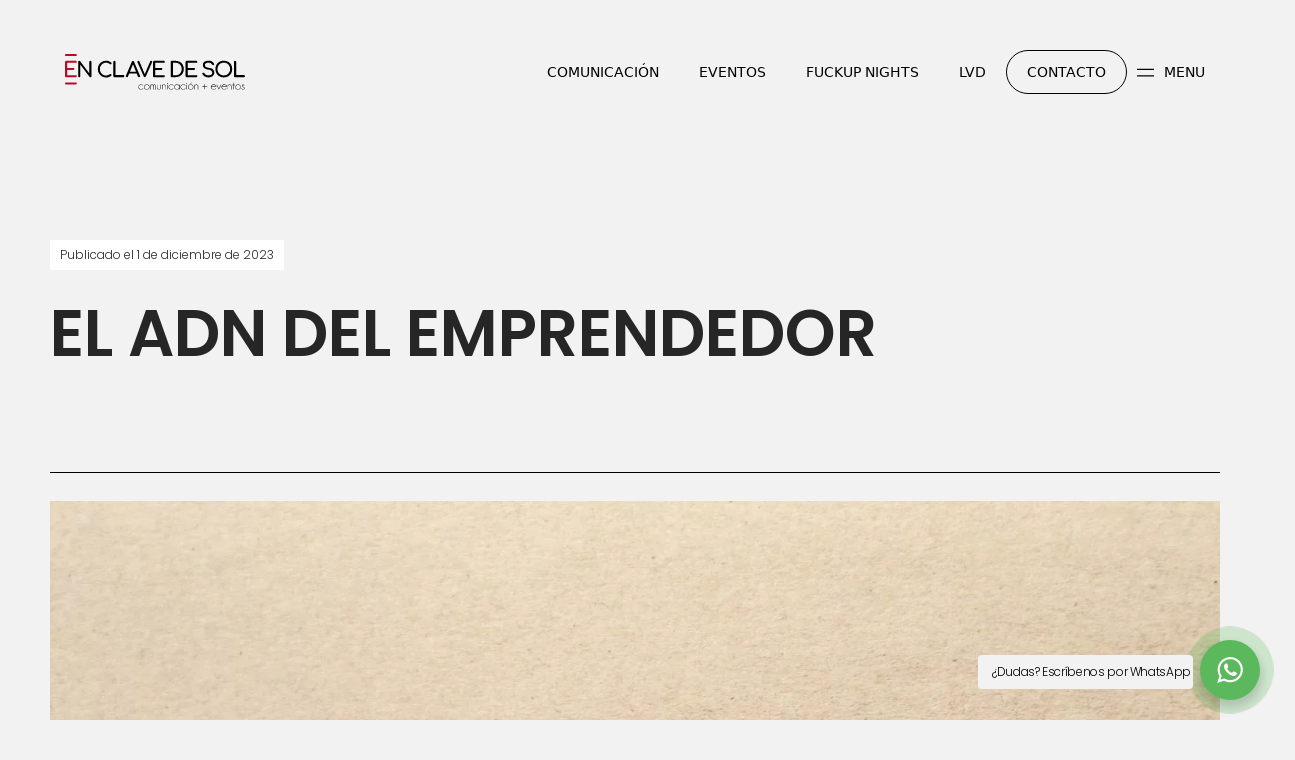

--- FILE ---
content_type: text/html; charset=UTF-8
request_url: https://www.enclavedesolss.com/el-adn-del-emprendedor/
body_size: 15482
content:
<!DOCTYPE html>
<html lang="es-ES" prefix="og: https://ogp.me/ns#">
<head>

    
    <meta charset="UTF-8">
    <meta name="viewport" content="width=device-width, initial-scale=1">
    <link rel="profile" href="https://gmpg.org/xfn/11">
    <meta http-equiv="X-UA-Compatible" content="IE=edge">

    
                        <link rel="preload" href="https://www.enclavedesolss.com/wp-content/uploads/sites/477/fonts/Poppins-Light.woff2" as="font" type="font/woff2" crossorigin>

                        
                        <link rel="preload" href="https://www.enclavedesolss.com/wp-content/uploads/sites/477/fonts/Poppins-SemiBold.woff2" as="font" type="font/woff2" crossorigin>

                        
                        <link rel="preload" href="https://www.enclavedesolss.com/wp-content/uploads/sites/477/fonts/Poppins-ExtraLight.woff2" as="font" type="font/woff2" crossorigin>

                        	<style>img:is([sizes="auto" i], [sizes^="auto," i]) { contain-intrinsic-size: 3000px 1500px }</style>
	
<!-- Optimización para motores de búsqueda de Rank Math -  https://rankmath.com/ -->
<title>El ADN del emprendedor &bull; En Clave de Sol - Eventos y Comunicación Empresarial</title>
<meta name="description" content="¿El emprendedor nace o se hace? ¿Fue antes el huevo o la gallina? Descubre si tienes el ADN del emprendedor."/>
<meta name="robots" content="follow, index, max-snippet:-1, max-video-preview:-1, max-image-preview:large"/>
<link rel="canonical" href="https://www.enclavedesolss.com/el-adn-del-emprendedor/" />
<meta property="og:locale" content="es_ES" />
<meta property="og:type" content="article" />
<meta property="og:title" content="El ADN del emprendedor &bull; En Clave de Sol - Eventos y Comunicación Empresarial" />
<meta property="og:description" content="¿El emprendedor nace o se hace? ¿Fue antes el huevo o la gallina? Descubre si tienes el ADN del emprendedor." />
<meta property="og:url" content="https://www.enclavedesolss.com/el-adn-del-emprendedor/" />
<meta property="og:site_name" content="En Clave de Sol - Eventos y Comunicación Empresarial" />
<meta property="article:section" content="Novedades" />
<meta property="og:updated_time" content="2024-03-25T22:13:01+01:00" />
<meta property="og:image" content="https://www.enclavedesolss.com/wp-content/uploads/sites/477/2023/11/ADN-EMPRENDEDOR-1920x1280.jpeg" />
<meta property="og:image:secure_url" content="https://www.enclavedesolss.com/wp-content/uploads/sites/477/2023/11/ADN-EMPRENDEDOR-1920x1280.jpeg" />
<meta property="og:image:width" content="1140" />
<meta property="og:image:height" content="760" />
<meta property="og:image:alt" content="emprendedor" />
<meta property="og:image:type" content="image/jpeg" />
<meta property="article:published_time" content="2023-12-01T10:30:38+01:00" />
<meta property="article:modified_time" content="2024-03-25T22:13:01+01:00" />
<meta name="twitter:card" content="summary_large_image" />
<meta name="twitter:title" content="El ADN del emprendedor &bull; En Clave de Sol - Eventos y Comunicación Empresarial" />
<meta name="twitter:description" content="¿El emprendedor nace o se hace? ¿Fue antes el huevo o la gallina? Descubre si tienes el ADN del emprendedor." />
<meta name="twitter:image" content="https://www.enclavedesolss.com/wp-content/uploads/sites/477/2023/11/ADN-EMPRENDEDOR-1920x1280.jpeg" />
<meta name="twitter:label1" content="Escrito por" />
<meta name="twitter:data1" content="Oihana" />
<meta name="twitter:label2" content="Tiempo de lectura" />
<meta name="twitter:data2" content="3 minutos" />
<script type="application/ld+json" class="rank-math-schema">{"@context":"https://schema.org","@graph":[{"@type":"Place","@id":"https://www.enclavedesolss.com/#place","address":{"@type":"PostalAddress","streetAddress":"De Euskadi Plaza, 1, 4\u00ba-3\u00ba","addressLocality":"Donostia-San Sebastian","addressRegion":"Gipuzkoa","postalCode":"20002"}},{"@type":"Organization","@id":"https://www.enclavedesolss.com/#organization","name":"En Clave de Sol | Agencia de Publicidad, Marketing &amp; Eventos en Donostia","url":"https://www.enclavedesolss.com","address":{"@type":"PostalAddress","streetAddress":"De Euskadi Plaza, 1, 4\u00ba-3\u00ba","addressLocality":"Donostia-San Sebastian","addressRegion":"Gipuzkoa","postalCode":"20002"},"contactPoint":[{"@type":"ContactPoint","telephone":"664 54 97 39","contactType":"sales"}],"location":{"@id":"https://www.enclavedesolss.com/#place"}},{"@type":"WebSite","@id":"https://www.enclavedesolss.com/#website","url":"https://www.enclavedesolss.com","name":"En Clave de Sol | Agencia de Publicidad, Marketing &amp; Eventos en Donostia","publisher":{"@id":"https://www.enclavedesolss.com/#organization"},"inLanguage":"es"},{"@type":"ImageObject","@id":"https://www.enclavedesolss.com/wp-content/uploads/sites/477/2023/11/ADN-EMPRENDEDOR.jpeg","url":"https://www.enclavedesolss.com/wp-content/uploads/sites/477/2023/11/ADN-EMPRENDEDOR.jpeg","width":"2560","height":"1707","inLanguage":"es"},{"@type":"BreadcrumbList","@id":"https://www.enclavedesolss.com/el-adn-del-emprendedor/#breadcrumb","itemListElement":[{"@type":"ListItem","position":"1","item":{"@id":"https://www.enclavedesolss.com/","name":"Agencia de Comunicaci\u00f3n y Eventos Sostenibles | En Clave de Sol"}},{"@type":"ListItem","position":"2","item":{"@id":"https://www.enclavedesolss.com/categoria/novedades/","name":"Novedades"}},{"@type":"ListItem","position":"3","item":{"@id":"https://www.enclavedesolss.com/el-adn-del-emprendedor/","name":"El ADN del emprendedor"}}]},{"@type":"WebPage","@id":"https://www.enclavedesolss.com/el-adn-del-emprendedor/#webpage","url":"https://www.enclavedesolss.com/el-adn-del-emprendedor/","name":"El ADN del emprendedor &bull; En Clave de Sol - Eventos y Comunicaci\u00f3n Empresarial","datePublished":"2023-12-01T10:30:38+01:00","dateModified":"2024-03-25T22:13:01+01:00","isPartOf":{"@id":"https://www.enclavedesolss.com/#website"},"primaryImageOfPage":{"@id":"https://www.enclavedesolss.com/wp-content/uploads/sites/477/2023/11/ADN-EMPRENDEDOR.jpeg"},"inLanguage":"es","breadcrumb":{"@id":"https://www.enclavedesolss.com/el-adn-del-emprendedor/#breadcrumb"}},{"@type":"Person","@id":"https://www.enclavedesolss.com/el-adn-del-emprendedor/#author","name":"Oihana","image":{"@type":"ImageObject","@id":"https://secure.gravatar.com/avatar/ce5ab8da3165d7e08abd7c441b09b192781740b6966778e37e98419673adeb7c?s=96&amp;d=mm&amp;r=g","url":"https://secure.gravatar.com/avatar/ce5ab8da3165d7e08abd7c441b09b192781740b6966778e37e98419673adeb7c?s=96&amp;d=mm&amp;r=g","caption":"Oihana","inLanguage":"es"},"worksFor":{"@id":"https://www.enclavedesolss.com/#organization"}},{"@type":"BlogPosting","headline":"El ADN del emprendedor &bull; En Clave de Sol - Eventos y Comunicaci\u00f3n Empresarial","keywords":"emprendedor","datePublished":"2023-12-01T10:30:38+01:00","dateModified":"2024-03-25T22:13:01+01:00","articleSection":"Novedades","author":{"@id":"https://www.enclavedesolss.com/el-adn-del-emprendedor/#author","name":"Oihana"},"publisher":{"@id":"https://www.enclavedesolss.com/#organization"},"description":"\u00bfEl emprendedor nace o se hace? \u00bfFue antes el huevo o la gallina? Descubre si tienes el ADN del emprendedor.","name":"El ADN del emprendedor &bull; En Clave de Sol - Eventos y Comunicaci\u00f3n Empresarial","@id":"https://www.enclavedesolss.com/el-adn-del-emprendedor/#richSnippet","isPartOf":{"@id":"https://www.enclavedesolss.com/el-adn-del-emprendedor/#webpage"},"image":{"@id":"https://www.enclavedesolss.com/wp-content/uploads/sites/477/2023/11/ADN-EMPRENDEDOR.jpeg"},"inLanguage":"es","mainEntityOfPage":{"@id":"https://www.enclavedesolss.com/el-adn-del-emprendedor/#webpage"}}]}</script>
<!-- /Plugin Rank Math WordPress SEO -->

<link rel="alternate" type="application/rss+xml" title="En Clave de Sol - Eventos y Comunicación Empresarial &raquo; Feed" href="https://www.enclavedesolss.com/feed/" />
<link rel="alternate" type="application/rss+xml" title="En Clave de Sol - Eventos y Comunicación Empresarial &raquo; Feed de los comentarios" href="https://www.enclavedesolss.com/comments/feed/" />
<link rel='stylesheet' id='web-bootstrap-style-css' href='https://www.enclavedesolss.com/wp-content/themes/pom/assets/dist/css/base/bootstrap.min.css?ver=1.0.2' type='text/css' media='all' />
<link rel='stylesheet' id='web-flickity-style-css' href='https://www.enclavedesolss.com/wp-content/themes/pom/assets/dist/css/base/flickity.min.css?ver=1.0.2' type='text/css' media='all' />
<link rel='stylesheet' id='web-photoswipe-style-css' href='https://www.enclavedesolss.com/wp-content/themes/pom/assets/dist/css/base/photoswipe.min.css?ver=1.0.2' type='text/css' media='all' />
<link rel='stylesheet' id='web-jquery-datetimepicker-style-css' href='https://www.enclavedesolss.com/wp-content/themes/pom/assets/dist/css/base/datetimepicker.min.css?ver=1.0.2' type='text/css' media='all' />
<link rel='stylesheet' id='web-juxtapose-style-css' href='https://www.enclavedesolss.com/wp-content/themes/pom/assets/dist/css/base/juxtapose.min.css?ver=1.0.2' type='text/css' media='all' />
<link rel='stylesheet' id='web-pannellum-css' href='https://www.enclavedesolss.com/wp-content/themes/pom/assets/dist/css/base/pannellum.min.css?ver=1.0.2' type='text/css' media='all' />
<link rel='stylesheet' id='web-main-style-css' href='https://www.enclavedesolss.com/wp-content/uploads/sites/477/website.min.css?ver=1.0.2.1758618406' type='text/css' media='all' />
<style id='safe-svg-svg-icon-style-inline-css' type='text/css'>
.safe-svg-cover{text-align:center}.safe-svg-cover .safe-svg-inside{display:inline-block;max-width:100%}.safe-svg-cover svg{fill:currentColor;height:100%;max-height:100%;max-width:100%;width:100%}

</style>
<style id='pomatio-section-style-inline-css' type='text/css'>


</style>
<style id='pom-row-style-inline-css' type='text/css'>


</style>
<style id='pom-column-style-inline-css' type='text/css'>


</style>
<link rel='stylesheet' id='web-custom-styles-css' href='https://www.enclavedesolss.com/wp-content/uploads/sites/477/custom.css?ver=1.0.2.1747038827' type='text/css' media='all' />

        <!-- Google Analytics -->
        <script async src="https://www.googletagmanager.com/gtag/js?id=G-QB0MTT7KP5#asyncload"></script>
        <script>
            window.dataLayer = window.dataLayer || [];
            function gtag() {
                dataLayer.push(arguments);
            }
            gtag('js', new Date());
            gtag('config', 'G-QB0MTT7KP5');

                    </script>
        <!-- Google Analytics -->

                
        <script>
			        </script>
		
		<link rel="icon" href="https://www.enclavedesolss.com/wp-content/uploads/sites/477/2025/02/cropped-fav-32x32.png" sizes="32x32" />
<link rel="icon" href="https://www.enclavedesolss.com/wp-content/uploads/sites/477/2025/02/cropped-fav-192x192.png" sizes="192x192" />
<link rel="apple-touch-icon" href="https://www.enclavedesolss.com/wp-content/uploads/sites/477/2025/02/cropped-fav-180x180.png" />
<meta name="msapplication-TileImage" content="https://www.enclavedesolss.com/wp-content/uploads/sites/477/2025/02/cropped-fav-270x270.png" />

</head>

<body class="wp-singular post-template-default single single-post postid-2225 single-format-standard wp-theme-pom web-header-1 lang-es">


<a href="#content" class="skip-link">Saltar al contenido principal</a>


<header class="web-header    web-header-transparent web-header-full-width">
    
<nav class="web-main-nav sticky-off web-navbar fw-400 text-uppercase lh-1-5 fs-14">
    <div class="container-fluid">
        <div class="web-nav-table ">
            
<a href="https://www.enclavedesolss.com/" rel="home" class="web-nav-logo" aria-label="Eventos, Publicidad, Marketing &amp;  Comunicación en Donostia" title="Eventos, Publicidad, Marketing &amp;  Comunicación en Donostia" itemprop="url">
	<img class="web-hide-on-sm web-hide-on-xs" src="https://www.enclavedesolss.com/wp-content/uploads/sites/477/2025/03/image-1.svg" alt="En Clave de Sol - Eventos y Comunicación Empresarial" itemprop="logo"><img class="web-hide-on-lg web-hide-on-md" src="https://www.enclavedesolss.com/wp-content/uploads/sites/477/2025/03/image-1.svg" alt="En Clave de Sol - Eventos y Comunicación Empresarial" itemprop="logo"></a>
<ul class="web-nav align-right hidden-md-down"><li id="menu-item-779-menu-1" class="main-menu-item  menu-item-even menu-item-depth-0  menu-item menu-item-type-post_type menu-item-object-page"><a href="https://www.enclavedesolss.com/comunicacion/" class="menu-link main-menu-link"><span><span class="web-nav-item-content"><span class="web-nav-item-title">Comunicación</span></span></span></a></li><li id="menu-item-778-menu-1" class="main-menu-item  menu-item-even menu-item-depth-0  menu-item menu-item-type-post_type menu-item-object-page"><a href="https://www.enclavedesolss.com/eventos/" class="menu-link main-menu-link"><span><span class="web-nav-item-content"><span class="web-nav-item-title">Eventos</span></span></span></a></li><li id="menu-item-777-menu-1" class="main-menu-item  menu-item-even menu-item-depth-0  menu-item menu-item-type-post_type menu-item-object-page"><a href="https://www.enclavedesolss.com/fuckup-nights/" class="menu-link main-menu-link"><span><span class="web-nav-item-content"><span class="web-nav-item-title">FuckUp Nights</span></span></span></a></li><li id="menu-item-2812-menu-1" class="main-menu-item  menu-item-even menu-item-depth-0  menu-item menu-item-type-post_type menu-item-object-page"><a href="https://www.enclavedesolss.com/la-voz-directiva/" class="menu-link main-menu-link"><span><span class="web-nav-item-content"><span class="web-nav-item-title">LVD</span></span></span></a></li><li id="menu-item-2661-menu-1" class="main-menu-item  menu-item-even menu-item-depth-0 destacado-proyectos-menu menu-item menu-item-type-post_type menu-item-object-page"><a href="https://www.enclavedesolss.com/contacto/" class="menu-link main-menu-link"><span><span class="web-nav-item-content"><span class="web-nav-item-title">Contacto</span></span></span></a></li></ul>
            <ul class="web-nav align-right web-nav-icons">

                
                    <li class="single-icon toggler">
                        <a href="#" class="web-side-nav-toggle no-effect-on-link" data-nav-toggle="#web-side" aria-label="Menú de navegación lateral">
                            <span class="toggle-main-icon"><i class="icon web-svg-icon pomicons two-menu-burguer"><svg version="1.1" xmlns="http://www.w3.org/2000/svg" x="0" y="0" viewBox="0 0 41.5 18.8" xml:space="preserve" width="20" height="20"><path class="st0" d="M0 15.9h41.5v2.9H0zM0 0h41.5v2.9H0z"/></svg></i></span>
                            <span class="toggle-close-icon"><i class="icon web-svg-icon feather x"><svg xmlns="http://www.w3.org/2000/svg" width="20" height="20" fill="none" stroke="currentColor" stroke-linecap="round" stroke-linejoin="round" stroke-width="2" class="feather feather-x" viewBox="0 0 24 24"><path d="M18 6L6 18M6 6l12 12"/></svg></i></span>
                        </a>
                    </li>

                    
                    <li class="single-icon hidden-lg-up">
                        <a href="#" class="web-mobile-toggle no-effect-on-link" data-nav-toggle="#web-nav-mobile" aria-label="Menú de hamburguesa navegación">
                            <span class="toggle-main-icon text-main-15"><i class="icon web-svg-icon pomicons two-menu-burguer"><svg version="1.1" xmlns="http://www.w3.org/2000/svg" x="0" y="0" viewBox="0 0 41.5 18.8" xml:space="preserve" width="20" height="20"><path class="st0" d="M0 15.9h41.5v2.9H0zM0 0h41.5v2.9H0z"/></svg></i></span>
                            <span class="toggle-close-icon"><i class="icon web-svg-icon feather x"><svg xmlns="http://www.w3.org/2000/svg" width="20" height="20" fill="none" stroke="currentColor" stroke-linecap="round" stroke-linejoin="round" stroke-width="2" class="feather feather-x" viewBox="0 0 24 24"><path d="M18 6L6 18M6 6l12 12"/></svg></i></span>
                        </a>
                    </li>

                    
            </ul>
        </div>
    </div>
</nav>


</header>
<header class="web-header-secondary">

	
<!-- START: Right Navbar -->
<nav class="web-navbar web-navbar-side web-navbar-right-side  web-navbar-align-left web-navbar-overlay-content bg-main-15 text-main-13" id="web-side">
    <div class="web-navbar-bg">
        <div class="bg-image"></div>
    </div>

    <div class="web-nav-table">
        
            <div class="web-nav-row">
                <span class="web-mobile-toggle no-effect-on-link p-30 db align-right" data-nav-toggle="#web-nav-mobile"><i class="icon web-svg-icon feather x"><svg xmlns="http://www.w3.org/2000/svg" width="20" height="20" fill="none" stroke="currentColor" stroke-linecap="round" stroke-linejoin="round" stroke-width="2" class="feather feather-x" viewBox="0 0 24 24"><path d="M18 6L6 18M6 6l12 12"/></svg></i></span>
            </div>

            
        <div class="web-nav-row web-nav-row-full web-nav-row-center">
            <ul>
                <li><ul class="web-nav"><li id="menu-item-2662-side-nav-secondary" class="main-menu-item  menu-item-even menu-item-depth-0  menu-item menu-item-type-post_type menu-item-object-page"><a href="https://www.enclavedesolss.com/blog/" class="menu-link main-menu-link"><span><span class="web-nav-item-content"><span class="web-nav-item-title">El blog</span></span></span></a></li><li id="menu-item-2533-side-nav-secondary" class="main-menu-item  menu-item-even menu-item-depth-0  menu-item menu-item-type-post_type menu-item-object-page"><a href="https://www.enclavedesolss.com/somos-clave/" class="menu-link main-menu-link"><span><span class="web-nav-item-content"><span class="web-nav-item-title">El equipo</span></span></span></a></li><li id="menu-item-2817-side-nav-secondary" class="main-menu-item  menu-item-even menu-item-depth-0  menu-item menu-item-type-post_type menu-item-object-page"><a href="https://www.enclavedesolss.com/proyectos/" class="menu-link main-menu-link"><span><span class="web-nav-item-content"><span class="web-nav-item-title">Proyectos</span></span></span></a></li></ul></li>            </ul>
        </div>

            </div>
</nav>

<div id="web-nav-mobile" class="web-navbar web-navbar-side hidden-lg-up web-navbar-left-side web-navbar-lg align-left web-navbar-overlay-content bg-main-15 text-main-11">
    <div class="web-navbar-bg">
        <div class="bg-image"></div>
    </div>

    
    <div class="web-nav-table">
        <div class="web-nav-row">
            
                <a href="https://www.enclavedesolss.com/" rel="home" class="web-nav-logo" aria-label="En Clave de Sol - Eventos y Comunicación Empresarial" title="En Clave de Sol - Eventos y Comunicación Empresarial">
                    <img src="https://www.enclavedesolss.com/wp-content/uploads/sites/477/2021/03/serif-logo-white.svg" alt="En Clave de Sol - Eventos y Comunicación Empresarial">
                </a>

                
            <span class="web-mobile-toggle no-effect-on-link db align-right" data-nav-toggle="#web-nav-mobile"><i class="icon web-svg-icon feather x"><svg xmlns="http://www.w3.org/2000/svg" width="20" height="20" fill="none" stroke="currentColor" stroke-linecap="round" stroke-linejoin="round" stroke-width="2" class="feather feather-x" viewBox="0 0 24 24"><path d="M18 6L6 18M6 6l12 12"/></svg></i></span>
        </div>
        <div class="web-nav-row web-nav-row-full web-nav-row-center">
            <div class="web-navbar-mobile-content">
                <ul class="web-nav hidden-lg-up"><li id="menu-item-779-menu-1" class="main-menu-item  menu-item-even menu-item-depth-0  menu-item menu-item-type-post_type menu-item-object-page"><a href="https://www.enclavedesolss.com/comunicacion/" class="menu-link main-menu-link"><span><span class="web-nav-item-content"><span class="web-nav-item-title">Comunicación</span></span></span></a></li><li id="menu-item-778-menu-1" class="main-menu-item  menu-item-even menu-item-depth-0  menu-item menu-item-type-post_type menu-item-object-page"><a href="https://www.enclavedesolss.com/eventos/" class="menu-link main-menu-link"><span><span class="web-nav-item-content"><span class="web-nav-item-title">Eventos</span></span></span></a></li><li id="menu-item-777-menu-1" class="main-menu-item  menu-item-even menu-item-depth-0  menu-item menu-item-type-post_type menu-item-object-page"><a href="https://www.enclavedesolss.com/fuckup-nights/" class="menu-link main-menu-link"><span><span class="web-nav-item-content"><span class="web-nav-item-title">FuckUp Nights</span></span></span></a></li><li id="menu-item-2812-menu-1" class="main-menu-item  menu-item-even menu-item-depth-0  menu-item menu-item-type-post_type menu-item-object-page"><a href="https://www.enclavedesolss.com/la-voz-directiva/" class="menu-link main-menu-link"><span><span class="web-nav-item-content"><span class="web-nav-item-title">LVD</span></span></span></a></li><li id="menu-item-2661-menu-1" class="main-menu-item  menu-item-even menu-item-depth-0 destacado-proyectos-menu menu-item menu-item-type-post_type menu-item-object-page"><a href="https://www.enclavedesolss.com/contacto/" class="menu-link main-menu-link"><span><span class="web-nav-item-content"><span class="web-nav-item-title">Contacto</span></span></span></a></li></ul><ul class="web-nav hidden-lg-up"><li id="menu-item-2662-mobile-nav-2" class="main-menu-item  menu-item-even menu-item-depth-0  menu-item menu-item-type-post_type menu-item-object-page"><a href="https://www.enclavedesolss.com/blog/" class="menu-link main-menu-link"><span><span class="web-nav-item-content"><span class="web-nav-item-title">El blog</span></span></span></a></li><li id="menu-item-2533-mobile-nav-2" class="main-menu-item  menu-item-even menu-item-depth-0  menu-item menu-item-type-post_type menu-item-object-page"><a href="https://www.enclavedesolss.com/somos-clave/" class="menu-link main-menu-link"><span><span class="web-nav-item-content"><span class="web-nav-item-title">El equipo</span></span></span></a></li><li id="menu-item-2817-mobile-nav-2" class="main-menu-item  menu-item-even menu-item-depth-0  menu-item menu-item-type-post_type menu-item-object-page"><a href="https://www.enclavedesolss.com/proyectos/" class="menu-link main-menu-link"><span><span class="web-nav-item-content"><span class="web-nav-item-title">Proyectos</span></span></span></a></li></ul>            </div>
        </div>

            </div>
    </div>

</header>


<div class="web-main" id="content">
    <div class="container-fluid pl-0 pr-0">
    <div class="row">

    <div class="col-lg-12">
        <div class="web-gap-40"></div>

        
        <div class="web-blog-post web-blog-post-single">
                                    <div class="web-post-meta web-post-meta-top">
                            <div class="web-post-date">
                                Publicado el 1 de diciembre de 2023                            </div>
                        </div>
                    
                <div class="web-post-text mt-0" role="main">

                    
                        <h1 class="web-title">El ADN del emprendedor</h1>
                        <div class="web-gap-20"></div>

                        
                            <img class="web-img-stretch lazy" src="https://www.enclavedesolss.com/wp-content/uploads/sites/477/2023/11/ADN-EMPRENDEDOR.jpeg" data-src="https://www.enclavedesolss.com/wp-content/uploads/sites/477/2023/11/ADN-EMPRENDEDOR.jpeg" title="ADN EMPRENDEDOR" width="2560" height="1707" srcset="https://www.enclavedesolss.com/wp-content/uploads/sites/477/2023/11/ADN-EMPRENDEDOR.jpeg 2560w, https://www.enclavedesolss.com/wp-content/uploads/sites/477/2023/11/ADN-EMPRENDEDOR-300x200.jpeg 300w, https://www.enclavedesolss.com/wp-content/uploads/sites/477/2023/11/ADN-EMPRENDEDOR-1920x1280.jpeg 1920w, https://www.enclavedesolss.com/wp-content/uploads/sites/477/2023/11/ADN-EMPRENDEDOR-768x512.jpeg 768w, https://www.enclavedesolss.com/wp-content/uploads/sites/477/2023/11/ADN-EMPRENDEDOR-1536x1024.jpeg 1536w, https://www.enclavedesolss.com/wp-content/uploads/sites/477/2023/11/ADN-EMPRENDEDOR-2048x1366.jpeg 2048w" data-srcset="https://www.enclavedesolss.com/wp-content/uploads/sites/477/2023/11/ADN-EMPRENDEDOR.jpeg 2560w, https://www.enclavedesolss.com/wp-content/uploads/sites/477/2023/11/ADN-EMPRENDEDOR-300x200.jpeg 300w, https://www.enclavedesolss.com/wp-content/uploads/sites/477/2023/11/ADN-EMPRENDEDOR-1920x1280.jpeg 1920w, https://www.enclavedesolss.com/wp-content/uploads/sites/477/2023/11/ADN-EMPRENDEDOR-768x512.jpeg 768w, https://www.enclavedesolss.com/wp-content/uploads/sites/477/2023/11/ADN-EMPRENDEDOR-1536x1024.jpeg 1536w, https://www.enclavedesolss.com/wp-content/uploads/sites/477/2023/11/ADN-EMPRENDEDOR-2048x1366.jpeg 2048w" >

                            
                    <div class="web-gap-20"></div>

                    
<div class="row web-post-content ">
        <div class="col web-post-content-main ">
        <p style="text-align: justify;"><strong>El ADN del emprendedor</strong></p>
<p style="text-align: justify;">¿El emprendedor nace o se hace? ¿Fue antes el huevo o la gallina? Esta es una pregunta que escuchamos con relativa frecuencia y siempre seguida de cierta polémica. Y es que, ¿cualquiera puede emprender?</p>
<p style="text-align: justify;">Desde mi humilde punto de vista, el emprendedor nace y luego se hace.</p>
<p style="text-align: justify;"><strong>¿Qué quiero decir con esto?</strong></p>
<p style="text-align: justify;">Casi a la par que inicié mi propio camino de <a href="https://www.enclavedesolss.com/">emprendizaje</a> comencé a acompañar a otros emprendedores en la puesta en marcha de sus negocios. Desde entonces, mi contacto con nuevos proyectos ha sido constante y, desde el inicio detecté que la persona emprendedora tiene unas aptitudes y actitudes que se detectan a la legua y que van más allá del conocimiento de una materia.</p>
<p style="text-align: justify;">Hay muchas personas que emprenden impulsadas por una necesidad (generalmente el paro) pero la realidad es que, si no tienen ese pequeño “gen” dentro, no será un impulso suficiente para lanzarte a la piscina. Hay miles de personas en paro y no todas emprenden. Del mismo modo vemos otras personas sin esa pasión interna, personas que emprenden porque tuvieron una idea o una oportunidad y se vieron arrastradas a comenzar un proyecto. Personas brillantes en su profesión, que carecen de la capacidad emocional para liderar su proyecto y, por eso, ante la primera dificultad buscan otro camino laboral.</p>
<p><img fetchpriority="high" decoding="async" class=" wp-image-2232 aligncenter lazy" alt="" width="487" height="294" sizes="(max-width: 487px) 100vw, 487px" data-src="https://www.enclavedesolss.com/wp-content/uploads/sites/477/2023/12/empendimiento-en-espana-300x181.png" data-srcset="https://www.enclavedesolss.com/wp-content/uploads/sites/477/2023/12/empendimiento-en-espana-300x181.png 300w, https://www.enclavedesolss.com/wp-content/uploads/sites/477/2023/12/empendimiento-en-espana-768x464.png 768w, https://www.enclavedesolss.com/wp-content/uploads/sites/477/2023/12/empendimiento-en-espana.png 940w"></p>
<p style="text-align: justify;">Evidentemente, el contexto personal, el entorno social, las ayudas gubernamentales, la educación y formación recibida… influyen en este porcentaje. EE. UU., un país donde se promueve una educación basada en la exploración y en el ensayo error desde la infancia, maneja un porcentaje claramente superior, aunque igualmente desalentador. En Estados Unidos en 10 años solo sobreviven el 27% de las empresas no franquiciadas mientras que sí lo hacen el 90% de las franquiciadas.</p>
<p style="text-align: justify;">Asumir la incertidumbre como compañero constante de viaje, saber que tu trabajo vivirá contigo y con tu familia 24/7, aprender que por mucho que nos cueste no es posible mantener todo bajo control, la toma de decisiones y la asunción de consecuencias… emprender no solo tiene la cara bonita del horario flexible, la suerte de dedicarte a lo que deseas y la capacidad de ser quien escoge el camino que toma el proyecto a cada paso, también tiene la dura cara B.</p>
<p style="text-align: justify;">Por eso tengo claro que emprender no conoce de edad, de género o de condición social. Es algo mucho más profundo. Son muchas las personas emprendedoras que fracasan por diversos motivos y, aun así, buscan una nueva forma de reinventarse. Su idea o su proyecto puede que no fuera el adecuado, pero siguen explorando su propia forma de ver el mundo y eso va ligado a los primeros años de nuestra infancia.</p>
<p style="text-align: justify;"><img decoding="async" class=" wp-image-2229 aligncenter lazy" alt="" width="482" height="321" sizes="(max-width: 482px) 100vw, 482px" data-src="https://www.enclavedesolss.com/wp-content/uploads/sites/477/2023/12/emprendizaje-300x200.jpg" data-srcset="https://www.enclavedesolss.com/wp-content/uploads/sites/477/2023/12/emprendizaje-300x200.jpg 300w, https://www.enclavedesolss.com/wp-content/uploads/sites/477/2023/12/emprendizaje-1920x1280.jpg 1920w, https://www.enclavedesolss.com/wp-content/uploads/sites/477/2023/12/emprendizaje-768x512.jpg 768w, https://www.enclavedesolss.com/wp-content/uploads/sites/477/2023/12/emprendizaje-1536x1024.jpg 1536w, https://www.enclavedesolss.com/wp-content/uploads/sites/477/2023/12/emprendizaje-2048x1366.jpg 2048w"></p>
<p style="text-align: justify;"><strong>Pero, ¿qué es emprender?</strong></p>
<p style="text-align: justify;">Hay miles de definiciones, pero, personalmente, considero que emprender es buscar nuevas soluciones a problemas existentes. Es aportar soluciones creativas y querer mejorar nuestro entorno.</p>
<p style="text-align: justify;">Hace unos años que sigo y apoyo la dotación de microcréditos en América Latina. Se trata de microcréditos que se conceden a mujeres que tienen una idea para mejorar su comunidad y, desde mi punto de vista, impulsar los microcréditos es un modo de promover el empoderamiento económico de estas mujeres tanto en el medio rural como en el urbano. Estamos hablando de una mujer peruana, con hijos, que decide arriesgarse y montar una tienda de ultramarinos en su aldea o montar una red de distribución para vender artesanías de su comunidad.</p>
<p style="text-align: justify;">Curiosamente, aunque apenas existe morosidad entre ellas, les resulta mucho más complicado que a los hombres lograr un crédito.</p>
<p style="text-align: justify;">Desde que sigo sus historias, los proyectos se multiplican y, detrás de todas ellas hay una realidad común: una idea, una pasión, una intuición de negocio… una motivación innata y una necesidad de crédito que los canales tradicionales no siempre pueden resolver.</p>
<p style="text-align: justify;">Como veis, para emprender no es necesario dar con una idea innovadora y nunca vista, ni que esté vinculada con la tecnología, para emprender se necesita constancia, ilusión, mucha entereza personal y, sobre todo, compromiso.</p>
<p style="text-align: justify;">
</p>    </div>
    </div>



        <div class="container">
            <div class="web-post-meta">
                <div class="web-post-tags">
                                    </div>
            </div>
        </div>

                        </div>

            
        </div>

        <div class="web-gap-40"></div>
        </div>
        </div>
</div>
<footer id="colophon" class="web-footer  bg-main-12 text-main-15" role="contentinfo">

    <div class="bg-image lazy" ></div>

    
        <div class="web-box web-footer-row-1  bg-main-12 text-main-15">
            
	        <div class="row vertical-gap">
                
                    <div class="col-lg-12 col-12">
                        <div id="custom_html-6" class="widget_text web-widget widget_custom_html"><div class="textwidget custom-html-widget">
                <div  class='web-page-content postid-2573  '>
                    
        <section class="web_1741337745538 bg-loop web-box" data-bg-direction="left" data-bg-speed="26" id="1736503511607-4ad37e32-2782" style=" ">
            <div class="bg-image  lazy" data-bg="https://www.enclavedesolss.com/wp-content/uploads/sites/477/2025/01/newsletter2.svg" style="
        
        
        
        background-size: contain;
        background-repeat: repeat-x;
        background-attachment: scroll;
        background-position: center center;
        
    "></div>
                
                
                <div class="container">
                    <div class="row  ">
    <div class="col-lg-12" style=" " >
	        
	        </div>
                    </div>
                </div>
            
        </section>
    
        <section class="web_1736784691632 web-box"   id="1736766787609-fad760db-a6e9" style=" ">
            
                
                
                <div class="container-fluid">
                    <div class="row  ">
    <div class="col-lg-12 web_1736784586430" style=" " ><div class="bg-image bg-main-12 lazy " data-bg="" ></div>
	        
	        
	<div class="row web_1736767656150 border-main-15 bs-solid"   style=" border-top: 1px; border-right: 1px; border-bottom: 1px; border-left: 1px; " >
	        
	        
	        
<div class="col-lg-12" style=" " >
            
            

                <div  class='web-page-content postid-2301  '>
                    <p>
        <section class="web_1736784775294 border-main-13 web-box"   id="newsletter" style=" border-top: 0px; border-right: 0px; border-bottom: 0px; border-left: 0px; ">
            
                
                
                <div class="container-fluid">
                    <div class="row  ">
    <div class="col-lg-6 web_1736784795290" style=" " >
	        
	        
        <div class='align-left  '>
            
                    
                <h2  class="h4 text-main-15   " >¡Alerta, alerta! ¿Otra newsletter más? ¡No te vayas aún! La nuestra es diferente, te lo prometo</h2>
                    
        </div>
    
<div  class="web-text  lh-1-2  ">
    <p><span style="font-size: 0.8rem;">¿Te acuerdas de esa campaña loca que organizamos?¿O de ese evento que te voló los sesos? O quizá llegaste por pura casualidad, ¡Por lo que sea! El caso y lo más importante es que estás aquí, y eso nos mola mogollón. Agárrate fuerte porque vas a recibir una dosis de contenido único: consejos de marketing que te harán petarlo, apuestas por la sostenibilidad que molarán todo y eventos exclusivos que te dejarán con la boca abierta. Y... si te va la marcha familiar, ¡Te añadimos a nuestra lista de DONOSTI EN FAMILIA!, nuestro blog sobre cultura y educación para toda la tropa. Esperamos compartir muchos momentos contigo (pero sin ser pesadas) porque aunque aún no lo sepas, para nosotras YA ERES CLAVE.<br />
El equipo EN CLAVE DE SOL.</span></p>
<p><strong>P.D: Si te desubscribes, te perseguiremos hasta el fin del mundo. ¡No digas que no te avisamos! nuestras novedades.</strong></p>
<p><strong>No te quedes fuera y danos tu email para suscribirte</strong></p>
</div>

</div><div class="col-lg-6 web_1736784804585" style=" " >
	        
	        <form id="sib-form" method="POST" action="https://69d4ad09.sibforms.com/serve/[base64]" data-type="subscription" class="row">
    <div class="col-lg-12">
<label for="EMAIL">Correo electrónico*</label>
        <input class="input " type="text" id="EMAIL" name="EMAIL" autocomplete="off" placeholder="EMAIL" data-required="true" required />
        <small>
            Introduzca su dirección de e-mail para suscribirse. Ej.: abc@xyz.com
        </small>
    </div>
    <div class="col-lg-12">
        <label>
            <input type="checkbox" class="input_replaced" value="1" id="OPT_IN" name="OPT_IN" />
            <span class="checkbox fw-600 checkbox_tick_positive" style="margin-left:">¡Acepto todito! ¡Quiero newsletters ya! ¿Quieres un riñón también?</span>

        </label><br>
        <small class="lh-1-2">
       No te preocupes, si notas que somos unas aburre-vacas, puedes decirnos "bye bye" sin compromiso desde la propia newsletter.
        </small><br>
    </div>
    <div class="col-lg-12">
        <p>

¡Tus datos se van de viaje a Brevo! Usamos esta plataforma para enviarte las newsletters. Al enviar este formulario, aceptas que tus datos se transfieran a Brevo. ¡Consulta la Política de privacidad de Brevo. para más info, por si acaso!

        </p>
    </div>
    <div class="col-lg-12">
            <button class="web-btn  web-btn-2  web-btn-default  " form="sib-form" type="submit">
                SUSCRIBIRSE
            </button>
    </div>
    <input type="text" name="email_address_check" value="" class="din input--hidden op-0">
    <input type="hidden" name="locale" value="es">
</form></div>
                    </div>
                </div>
            
        </section>
    </p>

                </div>
            </div>
	</div>
</div>
                    </div>
                </div>
            
        </section>
    
        <section class="web_1736766819331 web-box"   id="1736767295047-c1d6877b-6fa6" style=" ">
            
                
                
                <div class="container-fluid">
                    <div class="row  ">
    <div class="col-lg-4 web_1736785661358" style=" " >
	        
	            
    <div class="web-image-block-container align-left ">
		        <div  class='web-image-block        '>
			                
                <img class="  lazy" src="https://www.enclavedesolss.com/wp-content/uploads/sites/477/2025/03/image-1.svg" data-src="https://www.enclavedesolss.com/wp-content/uploads/sites/477/2025/03/image-1.svg" title="image (1)"   data-description="">
				
				        </div>
		    </div>
	
	</div><div class="col-lg-8 web_1736785665118" style=" " >
	        
	        
<div id="1" class="web-text text-main-15 text-uppercase fw-400 izd-movil  ">
    <p class="h6" style="text-align: right;"><a class="hover-naranja" href="https://www.enclavedesolss.com/comunicacion/"><span style="color: #f0ad4e;">●</span> Comunicación</a> / <a class="hover-verde" href="https://www.enclavedesolss.com/eventos/"><span style="color: #5cb85c;">●</span> Eventos</a> / <a class="hover-rojo" href="https://www.enclavedesolss.com/fuck-up-nights/"> <span style="color: #b7182c;">●</span> FuckUp Nights </a> / <span style="color: #000000;">●</span><a class="hover-blanco" href="https://www.enclavedesolss.com/la-voz-directiva/"> La Voz Directiva</a></p>
</div>

</div><div class="col-lg-4" style=" " >
	        
	        </div><div class="col-lg-2" style=" " >
	        
	        </div><div class="col-lg-2 col-md-6 col-sm-6 col-6 web_1736871658146" style=" " >
	        
	        
<div  class="web-text    ">
    <p><a href="https://www.enclavedesolss.com/somos-clave/">En clave de Sol</a></p>
<p><a href="https://www.enclavedesolss.com/proyectos/">Los proyectos</a></p>
<p><a href="https://www.enclavedesolss.com/contacto/">Contacto</a></p>
<p><a href="https://www.enclavedesolss.com/blog/">El blog</a></p>
</div>

</div><div class="col-lg-2 col-md-6 col-sm-6 col-6 web_1736871665675" style=" " >
	        
	        
<div  class="web-text    ">
    <p><a href="https://www.enclavedesolss.com/eventos/">Eventos</a></p>
<p><a href="https://www.enclavedesolss.com/fuckup-nights/">FuckUp Nights</a></p>
<p><a href="https://www.enclavedesolss.com/comunicacion/">Comunicación</a></p>
</div>

</div><div class="col-lg-2 web_1736871740768" style=" " >
	        
	        
<div  class="web-text    ">
    <p><a href="https://www.enclavedesolss.com/condiciones-de-uso-y-privacidad/">Condiciones de uso y privacidad</a> / <a href="https://www.enclavedesolss.com/politica-de-privacidad/">Política de privacidad</a> / <a href="https://www.enclavedesolss.com/politica-de-cookies/">Política de cookies</a> / <a href="https://www.enclavedesolss.com/accesibilidad/">Accesibilidad</a></p>
</div>

</div>
                    </div>
                </div>
            
        </section>
    
        <section class="web-box"   id="1741341859587-f9ed8e84-6f1c" style=" ">
            
                
                
                <div class="container">
                    <div class="row  ">
    <div class="col-lg-2" style=" " >
	        
	        </div><div class="col-lg-8" style=" " >
	        
	            
    <div class="web-image-block-container align-center ">
		        <div  class='web-image-block        '>
			                
                <img class="  lazy" src="https://www.enclavedesolss.com/wp-content/uploads/sites/477/2025/03/SINBANDERA-KITDIGITAL.png" data-src="https://www.enclavedesolss.com/wp-content/uploads/sites/477/2025/03/SINBANDERA-KITDIGITAL.png" title="SINBANDERA-KITDIGITAL" width="2560" height="242" srcset="https://www.enclavedesolss.com/wp-content/uploads/sites/477/2025/03/SINBANDERA-KITDIGITAL.png 2560w, https://www.enclavedesolss.com/wp-content/uploads/sites/477/2025/03/SINBANDERA-KITDIGITAL-300x28.png 300w, https://www.enclavedesolss.com/wp-content/uploads/sites/477/2025/03/SINBANDERA-KITDIGITAL-1920x182.png 1920w, https://www.enclavedesolss.com/wp-content/uploads/sites/477/2025/03/SINBANDERA-KITDIGITAL-768x73.png 768w, https://www.enclavedesolss.com/wp-content/uploads/sites/477/2025/03/SINBANDERA-KITDIGITAL-1536x145.png 1536w, https://www.enclavedesolss.com/wp-content/uploads/sites/477/2025/03/SINBANDERA-KITDIGITAL-2048x194.png 2048w" data-srcset="https://www.enclavedesolss.com/wp-content/uploads/sites/477/2025/03/SINBANDERA-KITDIGITAL.png 2560w, https://www.enclavedesolss.com/wp-content/uploads/sites/477/2025/03/SINBANDERA-KITDIGITAL-300x28.png 300w, https://www.enclavedesolss.com/wp-content/uploads/sites/477/2025/03/SINBANDERA-KITDIGITAL-1920x182.png 1920w, https://www.enclavedesolss.com/wp-content/uploads/sites/477/2025/03/SINBANDERA-KITDIGITAL-768x73.png 768w, https://www.enclavedesolss.com/wp-content/uploads/sites/477/2025/03/SINBANDERA-KITDIGITAL-1536x145.png 1536w, https://www.enclavedesolss.com/wp-content/uploads/sites/477/2025/03/SINBANDERA-KITDIGITAL-2048x194.png 2048w"   data-description="">
				
				        </div>
		    </div>
	
	<div  class="web-gap-10  "></div>
<div  class="web-text    ">
    <p style="text-align: center;"><span style="font-size: 1rem;">Financiado por el programa Kit Digital. Plan de recuperación transformación y resiliencia de España «Next Generation EU»</span></p>
</div>

</div><div class="col-lg-2" style=" " >
	        
	        </div>
                    </div>
                </div>
            
        </section>
    
                </div>
            
</div></div>                    </div>

	                            </div>

                    </div>

        
        <div class="web-box web-footer-row-2   ">
            <div class="container">
	        <div class="row vertical-gap">
                
                    <div class="col-lg-12 col-12">
                                            </div>

	                            </div>

            </div>        </div>

        
    <div class="web-copyright">
        <div class="container text-center text-main-15">
            <div class="row">
                <div class="col-lg-12">
                                    </div>
            </div>
            <div class="row">
                <div class="col-lg-12">
                    En clave de Sol Comunicación y Eventos © Todos los derechos reservados.                  </div>
            </div>
        </div>
    </div>
</footer>
<!-- END: Footer -->

</div><!-- #content .web-main-->

<script type="speculationrules">
{"prefetch":[{"source":"document","where":{"and":[{"href_matches":"\/*"},{"not":{"href_matches":["\/wp-*.php","\/wp-admin\/*","\/wp-content\/uploads\/sites\/477\/*","\/wp-content\/*","\/wp-content\/plugins\/*","\/wp-content\/themes\/pom\/*","\/*\\?(.+)"]}},{"not":{"selector_matches":"a[rel~=\"nofollow\"]"}},{"not":{"selector_matches":".no-prefetch, .no-prefetch a"}}]},"eagerness":"conservative"}]}
</script>
<script type="text/html" id="wpb-modifications"> window.wpbCustomElement = 1; </script><link rel='stylesheet' id='web-custom-post-2301-styles-css' href='https://www.enclavedesolss.com/wp-content/uploads/sites/477/post-2301.css?ver=1.0.2.1747038827' type='text/css' media='all' />
<link rel='stylesheet' id='web-custom-post-2573-styles-css' href='https://www.enclavedesolss.com/wp-content/uploads/sites/477/post-2573.css?ver=1.0.2.1747038827' type='text/css' media='all' />
<script type="text/javascript" src="https://www.enclavedesolss.com/wp-includes/js/jquery/jquery.min.js?ver=1.0.2" id="jquery-js"></script>
<script type="text/javascript" src="https://www.enclavedesolss.com/wp-content/themes/pom/assets/dist/js/base/jarallax.min.js?ver=1.0.2" id="web-jarallax-js"></script>
<script type="text/javascript" src="https://www.enclavedesolss.com/wp-content/themes/pom/assets/dist/js/base/jarallax-video.min.js?ver=1.0.2" id="web-jarallax-video-js"></script>
<script type="text/javascript" src="https://www.enclavedesolss.com/wp-content/themes/pom/assets/dist/js/base/imagesloaded.min.js?ver=1.0.2" id="web-imagesLoaded-js"></script>
<script type="text/javascript" src="https://www.enclavedesolss.com/wp-content/themes/pom/assets/dist/js/base/isotope.min.js?ver=1.0.2" id="web-isotope-js"></script>
<script type="text/javascript" src="https://www.enclavedesolss.com/wp-content/themes/pom/assets/dist/js/base/photoswipe.min.js?ver=1.0.2" id="web-photoswipe-js"></script>
<script type="text/javascript" src="https://www.enclavedesolss.com/wp-content/themes/pom/assets/dist/js/base/photoswipe-ui-default.min.js?ver=1.0.2" id="web-photoswipe-ui-default-js"></script>
<script type="text/javascript" src="https://www.enclavedesolss.com/wp-content/themes/pom/assets/dist/js/base/datetimepicker.min.js?ver=1.0.2" id="web-jquery-datetimepicker-js"></script>
<script type="text/javascript" id="wpas-scripts-js-extra">
/* <![CDATA[ */
var searchData = {"ajaxurl":"https:\/\/www.enclavedesolss.com\/wp-admin\/admin-ajax.php","search":"Buscar"};
/* ]]> */
</script>
<script type="text/javascript" src="https://www.enclavedesolss.com/wp-content/themes/pom/assets/js/search_scripts.js?ver=1.0.2" id="wpas-scripts-js"></script>
<script type="text/javascript" id="web-theme-js-js-extra">
/* <![CDATA[ */
var webData = {"bookings_not_loaded":"Selecciona un d\u00eda para cargar los eventos disponibles.","bookings_month_seledted_label":"Eventos del mes.","ajaxurl":"https:\/\/www.enclavedesolss.com\/wp-admin\/admin-ajax.php","siteLanguage":"es","loadingmessage":"Enviando informaci\u00f3n de usuario, espera por favor...","redirecturl":"https:\/\/www.enclavedesolss.com\/","secondaryNavbarBackItem":"Atr\u00e1s","plainVideoIcon":"<i class=\"icon web-svg-icon fontawesome play\"><svg version=\"1.1\" xmlns=\"http:\/\/www.w3.org\/2000\/svg\" width=\"20\" height=\"20\" viewBox=\"0 0 22 28\"><path d=\"M21.625 14.484l-20.75 11.531c-0.484 0.266-0.875 0.031-0.875-0.516v-23c0-0.547 0.391-0.781 0.875-0.516l20.75 11.531c0.484 0.266 0.484 0.703 0 0.969z\"><\/path><\/svg><\/i>","fullscreenVideoClose":"<i class=\"icon web-svg-icon feather x\"><svg xmlns=\"http:\/\/www.w3.org\/2000\/svg\" width=\"20\" height=\"20\" fill=\"none\" stroke=\"currentColor\" stroke-linecap=\"round\" stroke-linejoin=\"round\" stroke-width=\"2\" class=\"feather feather-x\" viewBox=\"0 0 24 24\"><path d=\"M18 6L6 18M6 6l12 12\"\/><\/svg><\/i>","gifIcon":"<i class=\"icon web-svg-icon fontawesome hand-pointer-o\"><svg version=\"1.1\" xmlns=\"http:\/\/www.w3.org\/2000\/svg\" width=\"20\" height=\"20\" viewBox=\"0 0 26 28\"><path d=\"M10 2c-1.109 0-2 0.891-2 2v14l-2.359-3.156c-0.391-0.516-1.016-0.844-1.672-0.844-1.094 0-1.969 0.922-1.969 2 0 0.438 0.141 0.859 0.406 1.203l6 8c0.375 0.5 0.969 0.797 1.594 0.797h11.219c0.453 0 0.859-0.313 0.969-0.75l1.437-5.75c0.25-1 0.375-2.016 0.375-3.031v-3.391c0-0.828-0.641-1.578-1.5-1.578-0.828 0-1.5 0.672-1.5 1.5h-0.5v-0.953c0-0.984-0.75-1.797-1.75-1.797-0.969 0-1.75 0.781-1.75 1.75v1h-0.5v-1.406c0-1.125-0.859-2.094-2-2.094-1.109 0-2 0.891-2 2v1.5h-0.5v-8.906c0-1.125-0.859-2.094-2-2.094zM10 0c2.234 0 4 1.875 4 4.094v3.437c0.172-0.016 0.328-0.031 0.5-0.031 1.016 0 1.969 0.391 2.703 1.078 0.484-0.219 1.016-0.328 1.547-0.328 1.125 0 2.172 0.5 2.875 1.359 0.297-0.078 0.578-0.109 0.875-0.109 1.969 0 3.5 1.641 3.5 3.578v3.391c0 1.172-0.141 2.359-0.438 3.516l-1.437 5.75c-0.328 1.328-1.531 2.266-2.906 2.266h-11.219c-1.25 0-2.453-0.609-3.203-1.594l-6-8c-0.516-0.688-0.797-1.547-0.797-2.406 0-2.188 1.781-4 3.969-4 0.719 0 1.422 0.187 2.031 0.547v-8.547c0-2.203 1.797-4 4-4zM12 22v-6h-0.5v6h0.5zM16 22v-6h-0.5v6h0.5zM20 22v-6h-0.5v6h0.5z\"><\/path><\/svg><\/i>","audioPlaylistButton":"<i class=\"icon web-svg-icon fontawesome play\"><svg version=\"1.1\" xmlns=\"http:\/\/www.w3.org\/2000\/svg\" width=\"20\" height=\"20\" viewBox=\"0 0 22 28\"><path d=\"M21.625 14.484l-20.75 11.531c-0.484 0.266-0.875 0.031-0.875-0.516v-23c0-0.547 0.391-0.781 0.875-0.516l20.75 11.531c0.484 0.266 0.484 0.703 0 0.969z\"><\/path><\/svg><\/i>","audioPauseButton":"<i class=\"icon web-svg-icon fontawesome pause\"><svg version=\"1.1\" xmlns=\"http:\/\/www.w3.org\/2000\/svg\" width=\"20\" height=\"20\" viewBox=\"0 0 24 28\"><path d=\"M24 3v22c0 0.547-0.453 1-1 1h-8c-0.547 0-1-0.453-1-1v-22c0-0.547 0.453-1 1-1h8c0.547 0 1 0.453 1 1zM10 3v22c0 0.547-0.453 1-1 1h-8c-0.547 0-1-0.453-1-1v-22c0-0.547 0.453-1 1-1h8c0.547 0 1 0.453 1 1z\"><\/path><\/svg><\/i>","sliderPrevIcon":"<i class=\"icon web-svg-icon ionicons ios-arrow-thin-left\"><svg xmlns=\"http:\/\/www.w3.org\/2000\/svg\" width=\"20\" height=\"20\" viewBox=\"0 0 512 512\"><path d=\"M189.8 349.7c3.1-3.1 3-8 0-11.3L123.4 264H408c4.4 0 8-3.6 8-8s-3.6-8-8-8H123.4l66.3-74.4c2.9-3.4 3.2-8.1.1-11.2-3.1-3.1-8.5-3.3-11.4-.1 0 0-79.2 87-80 88S96 253.1 96 256s1.6 4.9 2.4 5.7 80 88 80 88c1.5 1.5 3.6 2.3 5.7 2.3s4.1-.8 5.7-2.3z\"\/><\/svg><\/i>","sliderNextIcon":"<i class=\"icon web-svg-icon ionicons ios-arrow-thin-right\"><svg xmlns=\"http:\/\/www.w3.org\/2000\/svg\" width=\"20\" height=\"20\" viewBox=\"0 0 512 512\"><path d=\"M322.2 349.7c-3.1-3.1-3-8 0-11.3l66.4-74.4H104c-4.4 0-8-3.6-8-8s3.6-8 8-8h284.6l-66.3-74.4c-2.9-3.4-3.2-8.1-.1-11.2 3.1-3.1 8.5-3.3 11.4-.1 0 0 79.2 87 80 88s2.4 2.8 2.4 5.7-1.6 4.9-2.4 5.7-80 88-80 88c-1.5 1.5-3.6 2.3-5.7 2.3s-4.1-.8-5.7-2.3z\"\/><\/svg><\/i>","cookies_config":{"enabled":"on","disable_page_interaction":false,"layout":"box","alignment":"right","header_title":"Cookies","message":"Utilizamos\u00a0cookies\u00a0propias y de terceros con fines de anal\u00edtica web, as\u00ed como para mostrarte publicidad basada en el an\u00e1lisis de tu perfil de navegaci\u00f3n. Si haces clic en \"Aceptar\u00a0Cookies\" autorizas su instalaci\u00f3n. Puedes rechazarlas o cambiar su configuraci\u00f3n mediante el bot\u00f3n \"Configurar\". Para m\u00e1s info: \"<a href=\"\/politica-de-cookies\">pol\u00edtica de\u00a0cookies<\/a>\".","accept_all_btn_text":"Aceptar","reject_btn_text":"Rechazar","manage_preferences_btn_text":"Configurar","flip_notice_buttons":"","modal_title":"Consent Preferences Center","modal_description":"We process your data to deliver content or advertisements and measure the delivery of such content or advertisements to extract insights about our website. We share this information with our partners on the basis of consent and legitimate interest.","accept_current_selection_btn_text":"Accept current selection","close_modal_aria_label":"Cierra la ventana modal de configuraci\u00f3n de cookies","more_info_title":"More information","more_info_description":"For any queries in relation to our policy on cookies and your choices, please contact us.","flip_modal_buttons":"","cookie_groups":{"1":{"cookies_group_name":"Cookies necesarias","cookies_group_description":"Cookies esenciales para el funcionamiento de la p\u00e1gina.","cookies_group_checked_by_default":"on","cookies_in_this_group":"cookieconsent_status|.enclavedesolss.com|Propia|1 a\u00f1o\nallowed_cookie_types|.enclavedesolss.com|Propia|1 a\u00f1o\npll_language|.enclavedesolss.com|Propia|1 a\u00f1o\nwoocommerce_items_in_cart|.enclavedesolss.com|Tercero|1 a\u00f1o\nwordpress_logged_in_*|.enclavedesolss.com|Propia|1 a\u00f1o\nwordpress_sec_*|.enclavedesolss.com|Propia|1 a\u00f1o\nwordpress_test_cookie|.enclavedesolss.com|Propia|1 a\u00f1o\nwp-settings-*|.enclavedesolss.com|Propia|1 a\u00f1o\nwp-settings-time-*|.enclavedesolss.com|Propia|1 a\u00f1o","repeater_field_id":"SSH9JOndcj5xchz","cookies_group_disabled":"on"},"2":{"cookies_group_name":"Cookies de anal\u00edticas","cookies_group_description":"Permiten realizar el seguimiento y an\u00e1lisis del comportamiento de los usuarios de nuestro sitio web.","cookies_group_checked_by_default":false,"cookies_in_this_group":"_ga|.google.com|Tercero|1 a\u00f1o\n_gat_UA-*|.google.com|Tercero|1 a\u00f1o\n_gcl_au|.google.com|Tercero|1 a\u00f1o\n_gid|.google.com|Tercero|1 a\u00f1o\ntk_ai|.enclavedesolss.com|Tercero|1 a\u00f1o\nwfwaf-authcookie-*|.enclavedesolss.com|Tercero|1 a\u00f1o","repeater_field_id":"sgpKl0BrsMUQCss","cookies_group_disabled":false},"3":{"cookies_group_name":"Cookies de publicidad","cookies_group_description":"Permiten registrar la actividad de los usuarios en la web para ofrecerles publicidad orientada a su perfil de navegaci\u00f3n.","cookies_group_checked_by_default":false,"cookies_in_this_group":"","repeater_field_id":"zqGlkvhoCDNvfQI","cookies_group_disabled":false,"cookies_type":"ads"}},"is_google_tag_manager_enabled":""},"post_already_voted":"Ya has valorado esta publicaci\u00f3n anteriormente.","notifications":{"ajax_error":"Algo no va bien, por favor int\u00e9ntalo m\u00e1s tarde","add_to_cart_toast_text":"A\u00f1adido al carrito","variation_pop_up_error_msg":"Por favor, completa todos los campos requeridos."},"spinner_url":"https:\/\/www.enclavedesolss.com\/wp-admin\/images\/loading.gif","wc_advanced_filters":{"show":"Mostrar filtros","hide":"Ocultar filtros"},"modules":{"contact_form":{"files_selected":"archivos seleccionados","uploading_files":"Subiendo archivos:","not_allowed":"El archivo que est\u00e1s intentando agregar no est\u00e1 permitido."}}};
/* ]]> */
</script>
<script type="text/javascript" src="https://www.enclavedesolss.com/wp-content/uploads/sites/477/theme.min.js?ver=1.0.2" id="web-theme-js-js"></script>
<script type="text/javascript" src="https://www.enclavedesolss.com/wp-content/themes/pom/assets/js/contact-beacon.js?ver=1.0.2" id="web-contact-beacon-js"></script>
<script type="text/javascript" src="https://www.enclavedesolss.com/wp-content/themes/pom/assets/js/utils/email-posts-sharing.js?ver=1.0.2" id="web-post-email-sharing-js"></script>
<script type="text/javascript" src="https://www.enclavedesolss.com/wp-content/themes/pom/assets/dist/js/base/cookie-consent.min.js?ver=1.0.2" id="cookie-consent-js" async="async" data-wp-strategy="async"></script>
<script type="text/javascript" id="pll_cookie_script-js-after">
/* <![CDATA[ */
(function() {
				var expirationDate = new Date();
				expirationDate.setTime( expirationDate.getTime() + 31536000 * 1000 );
				document.cookie = "pll_language=es; expires=" + expirationDate.toUTCString() + "; path=/; domain=www.enclavedesolss.com; secure; SameSite=Lax";
			}());
/* ]]> */
</script>
<script type="text/javascript" src="https://www.enclavedesolss.com/wp-content/uploads/sites/477/custom.js?ver=1.0.2.1747038827" id="web-custom-scripts-js"></script>
<script type="text/javascript" src="https://www.enclavedesolss.com/wp-content/themes/pom/assets/dist/js/base/animated-background-loop.min.js?ver=1.0.2" id="animated-background-loop-js"></script>
<script type="text/javascript" src="https://www.enclavedesolss.com/wp-content/themes/pom/assets/dist/js/blocks/image.min.js?ver=6.8.2" id="web_image-js"></script>

<style>
    .web-contact-widget-toggle-prewindow {
        position: absolute;
        width: 220px;
        right: 0;
        font-size: 14px;
        bottom: 70px;
        letter-spacing: -.03em;
    }

    .web-contact-widget-hello,
    .web-contact-widget-prewindow-content,
    .typing-cont {
        display: none;
        opacity: 0;
        transition: 1s ease all;
        -webkit-transition: 1s ease all;
        -moz-transition: 1s ease all;
    }

    .active .web-contact-widget-hello,
    .active .web-contact-widget-prewindow-content {
        display: block;
        opacity: 1;
    }

    .web-contact-widget-hello {
        text-align: center;
        background: #F0F0F0;
        padding: 7px 12px;
        border-radius: 6px 6px 0 0;
    }

    .web-contact-widget-hello > span {
        font-size: 50px;
        line-height: 50px;
        animation-name: wave-animation;
        animation-duration: 2.5s;
        animation-iteration-count: infinite;
        transform-origin: 70% 70%;
        display: inline-block;
    }

    @keyframes wave-animation {
        0% {
            transform: rotate(0.0deg)
        }
        10% {
            transform: rotate(14.0deg)
        }
        /* The following five values can be played with to make the waving more or less extreme */
        20% {
            transform: rotate(-8.0deg)
        }
        30% {
            transform: rotate(14.0deg)
        }
        40% {
            transform: rotate(-4.0deg)
        }
        50% {
            transform: rotate(10.0deg)
        }
        60% {
            transform: rotate(0.0deg)
        }
        /* Reset for the last half to pause */
        100% {
            transform: rotate(0.0deg)
        }
    }

    .web-contact-widget-prewindow-content {
        background: #fff;
        padding: 7px 12px 12px;
        border-radius: 0 0 6px 6px;
    }

    .loading .typing-cont {
        display: flex;
        justify-content: center;
        align-items: center;
        position: relative;
        padding: 12px 0;
        overflow: hidden;
        width: 60px;
        height: 40px;
        background: #fff;
        margin: 12px 0 0 auto;
        border-radius: 6px;
        opacity: 1;
    }

    .dot-typing {
        position: relative;
        left: -9999px;
        width: 10px;
        height: 10px;
        border-radius: 5px;
        background-color: #badeda;
        color: #badeda;
        box-shadow: 9984px 0 0 0 #badeda, 9999px 0 0 0 #badeda, 10014px 0 0 0 #badeda;
        animation: dotTyping 1.5s infinite linear;
    }

    @keyframes dotTyping {
        0% {
            box-shadow: 9984px 0 0 0 #badeda, 9999px 0 0 0 #badeda, 10014px 0 0 0 #badeda;
        }
        16.667% {
            box-shadow: 9984px -10px 0 0 #badeda, 9999px 0 0 0 #badeda, 10014px 0 0 0 #badeda;
        }
        33.333% {
            box-shadow: 9984px 0 0 0 #badeda, 9999px 0 0 0 #badeda, 10014px 0 0 0 #badeda;
        }
        50% {
            box-shadow: 9984px 0 0 0 #badeda, 9999px -10px 0 0 #badeda, 10014px 0 0 0 #badeda;
        }
        66.667% {
            box-shadow: 9984px 0 0 0 #badeda, 9999px 0 0 0 #badeda, 10014px 0 0 0 #badeda;
        }
        83.333% {
            box-shadow: 9984px 0 0 0 #badeda, 9999px 0 0 0 #badeda, 10014px -10px 0 0 #badeda;
        }
        100% {
            box-shadow: 9984px 0 0 0 #badeda, 9999px 0 0 0 #badeda, 10014px 0 0 0 #badeda;
        }
    }
</style>

<div class="web-contact-widget-toggle">
    <div class="web-contact-widget-toggle-prewindow">
        <div class="web-contact-widget-hello">
            <span>✋</span>
        </div>
        <div class="web-contact-widget-prewindow-content">
            Have a question? We are here to help.
            <div class="web-gap-10"></div>
            <a href="#" rel="" class="web-btn web-btn-xs web-btn-block">
                <span>Escríbenos</span>
                <span class="web-btn-effect-bg"></span>
            </a>
            <div class="web-gap-10"></div>
            <a href="#" rel="" class="web-btn web-btn-2 web-btn-xs web-btn-block">
                <span>Agenda una videollamada</span>
                <span class="web-btn-effect-bg"></span>
            </a>
        </div>
        <div class="typing-cont">
            <div class="dot-typing"></div>
        </div>
    </div>
    <div class="web-contact-widget-toggle-text text-main-15 bg-main-12">
		¿Dudas? Escríbenos por WhatsApp    </div>
    <div class="web-contact-widget-toggle-btn text-main-11 bg-main-7">
        <div class="pulse"></div>
        <div class="toggle-open"><i class="icon web-svg-icon fontawesome whatsapp"><svg version="1.1" xmlns="http://www.w3.org/2000/svg" width="20" height="20" viewBox="0 0 24 28"><path d="M15.391 15.219c0.266 0 2.812 1.328 2.922 1.516 0.031 0.078 0.031 0.172 0.031 0.234 0 0.391-0.125 0.828-0.266 1.188-0.359 0.875-1.813 1.437-2.703 1.437-0.75 0-2.297-0.656-2.969-0.969-2.234-1.016-3.625-2.75-4.969-4.734-0.594-0.875-1.125-1.953-1.109-3.031v-0.125c0.031-1.031 0.406-1.766 1.156-2.469 0.234-0.219 0.484-0.344 0.812-0.344 0.187 0 0.375 0.047 0.578 0.047 0.422 0 0.5 0.125 0.656 0.531 0.109 0.266 0.906 2.391 0.906 2.547 0 0.594-1.078 1.266-1.078 1.625 0 0.078 0.031 0.156 0.078 0.234 0.344 0.734 1 1.578 1.594 2.141 0.719 0.688 1.484 1.141 2.359 1.578 0.109 0.063 0.219 0.109 0.344 0.109 0.469 0 1.25-1.516 1.656-1.516zM12.219 23.5c5.406 0 9.812-4.406 9.812-9.812s-4.406-9.812-9.812-9.812-9.812 4.406-9.812 9.812c0 2.063 0.656 4.078 1.875 5.75l-1.234 3.641 3.781-1.203c1.594 1.047 3.484 1.625 5.391 1.625zM12.219 1.906c6.5 0 11.781 5.281 11.781 11.781s-5.281 11.781-11.781 11.781c-1.984 0-3.953-0.5-5.703-1.469l-6.516 2.094 2.125-6.328c-1.109-1.828-1.687-3.938-1.687-6.078 0-6.5 5.281-11.781 11.781-11.781z"></path></svg></i></div>
        <div class="toggle-close"><i class="icon web-svg-icon feather x"><svg xmlns="http://www.w3.org/2000/svg" width="20" height="20" fill="none" stroke="currentColor" stroke-linecap="round" stroke-linejoin="round" stroke-width="2" class="feather feather-x" viewBox="0 0 24 24"><path d="M18 6L6 18M6 6l12 12"/></svg></i></div>
    </div>
</div>

<div class="web-contact-widget-box">
    <div class="web-contact-widget-box-header bg-main-15 text-main-11" >
		<i class="icon web-svg-icon fontawesome whatsapp"><svg version="1.1" xmlns="http://www.w3.org/2000/svg" width="20" height="20" viewBox="0 0 24 28"><path d="M15.391 15.219c0.266 0 2.812 1.328 2.922 1.516 0.031 0.078 0.031 0.172 0.031 0.234 0 0.391-0.125 0.828-0.266 1.188-0.359 0.875-1.813 1.437-2.703 1.437-0.75 0-2.297-0.656-2.969-0.969-2.234-1.016-3.625-2.75-4.969-4.734-0.594-0.875-1.125-1.953-1.109-3.031v-0.125c0.031-1.031 0.406-1.766 1.156-2.469 0.234-0.219 0.484-0.344 0.812-0.344 0.187 0 0.375 0.047 0.578 0.047 0.422 0 0.5 0.125 0.656 0.531 0.109 0.266 0.906 2.391 0.906 2.547 0 0.594-1.078 1.266-1.078 1.625 0 0.078 0.031 0.156 0.078 0.234 0.344 0.734 1 1.578 1.594 2.141 0.719 0.688 1.484 1.141 2.359 1.578 0.109 0.063 0.219 0.109 0.344 0.109 0.469 0 1.25-1.516 1.656-1.516zM12.219 23.5c5.406 0 9.812-4.406 9.812-9.812s-4.406-9.812-9.812-9.812-9.812 4.406-9.812 9.812c0 2.063 0.656 4.078 1.875 5.75l-1.234 3.641 3.781-1.203c1.594 1.047 3.484 1.625 5.391 1.625zM12.219 1.906c6.5 0 11.781 5.281 11.781 11.781s-5.281 11.781-11.781 11.781c-1.984 0-3.953-0.5-5.703-1.469l-6.516 2.094 2.125-6.328c-1.109-1.828-1.687-3.938-1.687-6.078 0-6.5 5.281-11.781 11.781-11.781z"></path></svg></i>        <div class="web-contact-widget-box-title">
			¡Hola! 👋        </div>
        <div class="web-contact-widget-box-subtitle text-main-11">
			Elige una opción para ponerte en contacto        </div>
    </div>
    
    <div class="web-contact-widget-box-content">
        <div class="web-contact-widget-box-top-notice text-main-13">
			 Te responderemos en un plis-plas.        </div>
        <div class="web-contact-widget-box-options">
			                
                <div class="web-contact-widget-box-option">
					                        
                        <a class="web-contact-widget-agent  web-contact-widget-agent-active"  href="https://api.whatsapp.com/send?phone=+34664549739&text=¡Hola!" target="_blank">
							
							                            <div class="web-contact-widget-thumbnail-container">
                                <div class="web-contact-widget-thumbnail" style="background: url(https://project-enclavedesolss-com.dev.app.pomatio.com/wp-content/uploads/sites/477/2021/07/empresa-evento-comunicacion-marketing-en-clave-de-sol.jpg) center center no-repeat; background-size: cover;"></div>
                            </div>
                            <div class="web-contact-widget-meta">
                                <div class="web-contact-widget-agent-name">Sol</div>
								                                    
                                    <div class="web-contact-widget-agent-position">¿Rediseñamos tu imagen? Cuéntame qué necesitas</div>
								
                                                                </div>
							<i class="icon web-svg-icon fontawesome whatsapp"><svg version="1.1" xmlns="http://www.w3.org/2000/svg" width="20" height="20" viewBox="0 0 24 28"><path d="M15.391 15.219c0.266 0 2.812 1.328 2.922 1.516 0.031 0.078 0.031 0.172 0.031 0.234 0 0.391-0.125 0.828-0.266 1.188-0.359 0.875-1.813 1.437-2.703 1.437-0.75 0-2.297-0.656-2.969-0.969-2.234-1.016-3.625-2.75-4.969-4.734-0.594-0.875-1.125-1.953-1.109-3.031v-0.125c0.031-1.031 0.406-1.766 1.156-2.469 0.234-0.219 0.484-0.344 0.812-0.344 0.187 0 0.375 0.047 0.578 0.047 0.422 0 0.5 0.125 0.656 0.531 0.109 0.266 0.906 2.391 0.906 2.547 0 0.594-1.078 1.266-1.078 1.625 0 0.078 0.031 0.156 0.078 0.234 0.344 0.734 1 1.578 1.594 2.141 0.719 0.688 1.484 1.141 2.359 1.578 0.109 0.063 0.219 0.109 0.344 0.109 0.469 0 1.25-1.516 1.656-1.516zM12.219 23.5c5.406 0 9.812-4.406 9.812-9.812s-4.406-9.812-9.812-9.812-9.812 4.406-9.812 9.812c0 2.063 0.656 4.078 1.875 5.75l-1.234 3.641 3.781-1.203c1.594 1.047 3.484 1.625 5.391 1.625zM12.219 1.906c6.5 0 11.781 5.281 11.781 11.781s-5.281 11.781-11.781 11.781c-1.984 0-3.953-0.5-5.703-1.469l-6.516 2.094 2.125-6.328c-1.109-1.828-1.687-3.938-1.687-6.078 0-6.5 5.281-11.781 11.781-11.781z"></path></svg></i>                        </a>
						
						                
                </div>
				                
                <div class="web-contact-widget-box-option web-contact-widget-box-bottom-notice pt-15 pb-25 text-main-13">
					En clave de Sol trata tus datos para responder tu consulta. Si aceptas, recibirás comunicaciones comerciales sobre nuestros servicios. Puedes ejercer tus derechos de acceso, rectificación, supresión y oposición, entre otros, según nuestra <a href="https://www.enclavedesolss.com/politica-de-privacidad/" rel="noreferrer noindex nofollow" target="_blank">Política de privacidad</a>.                </div>
				
				        </div>
    </div>
</div>

</body>
</html>

<!-- Dynamic page generated in 0.268 seconds. -->
<!-- Cached page generated by WP-Super-Cache on 2025-09-23 19:43:30 -->

<!-- Compression = gzip -->

--- FILE ---
content_type: text/css
request_url: https://www.enclavedesolss.com/wp-content/uploads/sites/477/custom.css?ver=1.0.2.1747038827
body_size: 5518
content:
body{background-color:#F2F2F2!important;background-image:none;background-image:none;background-image:none;background-size:cover;background-repeat:no-repeat;background-position:center top}.text-main-1,.web-text.text-main-1 a{color:#b7182c!important}.bg-main-1{background-color:#b7182c!important}.border-main-1{border-color:#b7182c!important}.text-main-2,.web-text.text-main-2 a{color:#8c9176!important}.bg-main-2{background-color:#8c9176!important}.border-main-2{border-color:#8c9176!important}.text-main-3,.web-text.text-main-3 a{color:#7d88ab!important}.bg-main-3{background-color:#7d88ab!important}.border-main-3{border-color:#7d88ab!important}.text-main-4,.web-text.text-main-4 a{color:#77b0b3!important}.bg-main-4{background-color:#77b0b3!important}.border-main-4{border-color:#77b0b3!important}.text-main-5,.web-text.text-main-5 a{color:#c18d8d!important}.bg-main-5{background-color:#c18d8d!important}.border-main-5{border-color:#c18d8d!important}.text-main-6,.web-text.text-main-6 a{color:#0275D8!important}.bg-main-6{background-color:#0275D8!important}.border-main-6{border-color:#0275D8!important}.text-main-7,.web-text.text-main-7 a{color:#5CB85C!important}.bg-main-7{background-color:#5CB85C!important}.border-main-7{border-color:#5CB85C!important}.text-main-8,.web-text.text-main-8 a{color:#5BC0DE!important}.bg-main-8{background-color:#5BC0DE!important}.border-main-8{border-color:#5BC0DE!important}.text-main-9,.web-text.text-main-9 a{color:#f9ac02!important}.bg-main-9{background-color:#f9ac02!important}.border-main-9{border-color:#f9ac02!important}.text-main-10,.web-text.text-main-10 a{color:#D9534F!important}.bg-main-10{background-color:#D9534F!important}.border-main-10{border-color:#D9534F!important}.text-main-11,.web-text.text-main-11 a{color:#FFFFFF!important}.bg-main-11{background-color:#FFFFFF!important}.border-main-11{border-color:#FFFFFF!important}.text-main-12,.web-text.text-main-12 a{color:#F2F2F2!important}.bg-main-12{background-color:#F2F2F2!important}.border-main-12{border-color:#F2F2F2!important}.text-main-13,.web-text.text-main-13 a{color:#a3a3a3!important}.bg-main-13{background-color:#a3a3a3!important}.border-main-13{border-color:#a3a3a3!important}.text-main-14,.web-text.text-main-14 a{color:#262626!important}.bg-main-14{background-color:#262626!important}.border-main-14{border-color:#262626!important}.text-main-15,.web-text.text-main-15 a{color:#000000!important}.bg-main-15{background-color:#000000!important}.border-main-15{border-color:#000000!important}:root{--color-main-1:#b7182c;--color-main-2:#8c9176;--color-main-3:#7d88ab;--color-main-4:#77b0b3;--color-main-5:#c18d8d;--color-main-6:#0275D8;--color-main-7:#5CB85C;--color-main-8:#5BC0DE;--color-main-9:#f9ac02;--color-main-10:#D9534F;--color-main-11:#FFF;--color-main-12:#F2F2F2;--color-main-13:#a3a3a3;--color-main-14:#262626;--color-main-15:#000}@font-face{font-family:"poppins";src:url(https://www.enclavedesolss.com/wp-content/uploads/sites/477/fonts/Poppins-Light.woff2) format("woff2"),url(https://www.enclavedesolss.com/wp-content/uploads/sites/477/fonts/Poppins-Light.woff) format("woff"),url(https://www.enclavedesolss.com/wp-content/uploads/sites/477/fonts/Poppins-Light.ttf) format("truetype"),url("https://www.enclavedesolss.com/wp-content/uploads/sites/477/fonts/Poppins-Light.eot?#iefix") format("embedded-opentype"),url(https://www.enclavedesolss.com/wp-content/uploads/sites/477/fonts/Poppins-Light.eot);font-weight:400;font-style:normal;font-display:swap}@font-face{font-family:"poppins";src:url(https://www.enclavedesolss.com/wp-content/uploads/sites/477/fonts/Poppins-SemiBold.woff2) format("woff2"),url(https://www.enclavedesolss.com/wp-content/uploads/sites/477/fonts/Poppins-SemiBold.woff) format("woff"),url(https://www.enclavedesolss.com/wp-content/uploads/sites/477/fonts/Poppins-SemiBold.ttf) format("truetype"),url("https://www.enclavedesolss.com/wp-content/uploads/sites/477/fonts/Poppins-SemiBold.eot?#iefix") format("embedded-opentype"),url(https://www.enclavedesolss.com/wp-content/uploads/sites/477/fonts/Poppins-SemiBold.eot);font-weight:600;font-style:normal;font-display:swap}@font-face{font-family:"poppins";src:url(https://www.enclavedesolss.com/wp-content/uploads/sites/477/fonts/Poppins-ExtraLight.woff2) format("woff2"),url(https://www.enclavedesolss.com/wp-content/uploads/sites/477/fonts/Poppins-ExtraLight.woff) format("woff"),url(https://www.enclavedesolss.com/wp-content/uploads/sites/477/fonts/Poppins-ExtraLight.ttf) format("truetype"),url("https://www.enclavedesolss.com/wp-content/uploads/sites/477/fonts/Poppins-ExtraLight.eot?#iefix") format("embedded-opentype"),url(https://www.enclavedesolss.com/wp-content/uploads/sites/477/fonts/Poppins-ExtraLight.eot);font-weight:200;font-style:normal;font-display:swap}body{font-family:"poppins",system-ui,-apple-system,BlinkMacSystemFont,"Segoe UI",Roboto,Ubuntu,"Helvetica Neue",sans-serif}.web-navbar{font-family:system-ui,-apple-system,BlinkMacSystemFont,"Segoe UI",Roboto,Ubuntu,"Helvetica Neue",sans-serif}.web-btn{font-family:system-ui,-apple-system,BlinkMacSystemFont,"Segoe UI",Roboto,Ubuntu,"Helvetica Neue",sans-serif}.p,p{line-height:1.5}.h1,h1{font-size:2.5rem;font-weight:700}.h2,h2{font-size:2rem;font-weight:700}.web-title-back,.h3,h3{font-size:1.75rem;font-weight:700}.h4,h4{font-size:1.5rem;font-weight:700}.h5,h5{font-size:1.25rem;font-weight:700}.h6,h6{font-size:1rem;font-weight:700}.web-btn{color:#FFFFFF!important;background-color:transparent!important;box-shadow:none;border-top:2px;border-right:2px;border-bottom:2px;border-left:2px;border-color:#FFF;border-style:solid;border-radius:0 0 0 0;font-family:"poppins",system-ui,-apple-system,BlinkMacSystemFont,"Segoe UI",Roboto,Ubuntu,"Helvetica Neue",sans-serif;font-weight:700!important;text-transform:uppercase;line-height:1.2!important}.web-btn>span{display:inline-block;transform:translateX(-10px)}.web-btn>.icon{display:block;position:absolute;top:0;right:0;left:auto;height:100%;margin:0;transform:none}.web-btn:hover,.web-btn.hover,.web-btn:active,.web-btn.active,.web-btn:focus,.web-btn.focus{color:#000000!important;box-shadow:none;border-top:2px;border-right:2px;border-bottom:2px;border-left:2px;border-color:#000;border-style:solid;border-radius:0 0 0 0;font-weight:700!important;line-height:1.2!important}.web-btn>.web-btn-effect-bg{width:0;left:-10%;position:absolute;transition:0.3s;bottom:-2px;transform:skewX(15deg)!important;height:120%;z-index:-1;background-color:#FFFFFF!important;background-image:none;background-image:none;background-image:none}.web-btn:hover>.web-btn-effect-bg,.web-btn.hover>.web-btn-effect-bg,.web-btn:active>.web-btn-effect-bg,.web-btn.active>.web-btn-effect-bg,.web-btn:focus>.web-btn-effect-bg,.web-btn.focus>.web-btn-effect-bg{width:120%}.web-btn.web-btn-2{color:#000000!important;background-color:transparent!important;box-shadow:none;border-top:1px;border-right:1px;border-bottom:1px;border-left:1px;border-color:#7d88ab;border-radius:0 0 0 0;font-family:"",system-ui,-apple-system,BlinkMacSystemFont,"Segoe UI",Roboto,Ubuntu,"Helvetica Neue",sans-serif;font-weight:600!important;text-transform:uppercase;line-height:1.2!important}.web-btn.web-btn-2>span{display:inline-block;transform:none}.web-btn.web-btn-2>.icon{display:none;transform:none}.web-btn.web-btn-2:hover,.web-btn.web-btn-2.hover,.web-btn.web-btn-2:active,.web-btn.web-btn-2.active,.web-btn.web-btn-2:focus,.web-btn.web-btn-2.focus{color:#000000!important;box-shadow:none;border-top:1px;border-right:1px;border-bottom:1px;border-left:1px;border-color:#7d88ab;border-radius:0 0 0 0;font-weight:600!important;text-transform:uppercase!important;line-height:1.2!important}.web-btn.web-btn-2:hover,.web-btn.web-btn-2.hover,.web-btn.web-btn-2:active,.web-btn.web-btn-2.active,.web-btn.web-btn-2:focus,.web-btn.web-btn-2.focus{background-color:transparent!important}.web-btn.web-btn-2>.web-btn-effect-bg{display:none}.web-btn.web-btn-3{color:#000000!important;background-color:transparent!important;box-shadow:none;border-top:2px;border-right:2px;border-bottom:2px;border-left:2px;border-color:#000;border-style:solid;border-radius:0 0 0 0;font-family:"poppins",system-ui,-apple-system,BlinkMacSystemFont,"Segoe UI",Roboto,Ubuntu,"Helvetica Neue",sans-serif;font-weight:700!important;text-transform:uppercase;line-height:1.2!important}.web-btn.web-btn-3>span{display:inline-block;transform:none}.web-btn.web-btn-3>.icon{display:none;transform:none}.web-btn.web-btn-3:hover,.web-btn.web-btn-3.hover,.web-btn.web-btn-3:active,.web-btn.web-btn-3.active,.web-btn.web-btn-3:focus,.web-btn.web-btn-3.focus{color:#FFFFFF!important;box-shadow:none;border-top:2px;border-right:2px;border-bottom:2px;border-left:2px;border-color:#7d88ab;border-style:solid;border-radius:0 0 0 0;font-weight:700!important;text-transform:uppercase!important;line-height:1.2!important}.web-btn.web-btn-3:hover,.web-btn.web-btn-3.hover,.web-btn.web-btn-3:active,.web-btn.web-btn-3.active,.web-btn.web-btn-3:focus,.web-btn.web-btn-3.focus{background-color:#000000!important;background-image:none;background-image:none;background-image:none}.web-btn.web-btn-3>.web-btn-effect-bg{display:none}.web-btn.web-btn-4{color:#FFFFFF!important;background-color:#000000!important;background-image:none;background-image:none;background-image:none;box-shadow:none;border-top:1px;border-right:1px;border-bottom:1px;border-left:1px;border-color:#7d88ab;border-radius:0 0 0 0;font-family:"",system-ui,-apple-system,BlinkMacSystemFont,"Segoe UI",Roboto,Ubuntu,"Helvetica Neue",sans-serif;font-weight:700!important;text-transform:none;line-height:1.2!important}.web-btn.web-btn-4>span{display:inline-block;transform:none}.web-btn.web-btn-4>.icon{display:none;transform:none}.web-btn.web-btn-4:hover,.web-btn.web-btn-4.hover,.web-btn.web-btn-4:active,.web-btn.web-btn-4.active,.web-btn.web-btn-4:focus,.web-btn.web-btn-4.focus{color:#FFFFFF!important;box-shadow:none;border-top:1px;border-right:1px;border-bottom:1px;border-left:1px;border-color:#7d88ab;border-radius:0 0 0 0;font-weight:700!important;line-height:1.2!important}.web-btn.web-btn-4:hover,.web-btn.web-btn-4.hover,.web-btn.web-btn-4:active,.web-btn.web-btn-4.active,.web-btn.web-btn-4:focus,.web-btn.web-btn-4.focus{background-color:#000000!important;background-image:none;background-image:none;background-image:none}.web-btn.web-btn-4>.web-btn-effect-bg{display:none}.web-product-button>div>.web-product-quick-view{background-color:#141414!important}.web-product-button>div>.web-product-quick-view .icon{color:#ffffff!important}.web-product-button>div>.web-product-quick-view:hover{background-color:#141414!important}.web-product-button>div>.web-product-quick-view:hover .icon{color:#ffffff!important}.web-navbar.web-main-nav{padding:15px 0}.web-header-1 .web-header-partially-transparent .web-main-nav{background-color:rgba(242,242,242,.8)}.web-header-1 .web-header-gradient .web-main-nav{background-image:-webkit-linear-gradient(top,rgba(242,242,242,.8) 0%,rgba(242,242,242,.8) 45%,rgba(255,255,255,.01) 100%);background-image:linear-gradient(to bottom,rgba(242,242,242,.8) 0%,rgba(242,242,242,.8) 45%,rgba(255,255,255,.01) 100%)}.web-header-1 .web-header-opaque{position:relative}.web-header-1 .web-header-opaque.web-navbar-fixed{position:fixed}.web-header-1 .web-header-opaque .web-main-nav{background-color:#F2F2F2}.web-header-1 .web-header-opaque.web-header-side{position:absolute}.web-header-1 .web-main-nav .web-nav>li{color:#000;letter-spacing:0em}.web-header-1 .web-navbar .web-nav .dropdown{background-color:#FFF;color:#000}.web-header-1 .web-navbar .web-nav .dropdown li>a:hover{color:#000}.web-header-1 .web-main-nav .web-nav>li.web-search-inline .web-search{color:#000}.web-header-1 .web-header-partially-transparent.web-navbar-fixed .web-navbar,.web-header-1 .web-header-transparent.web-navbar-fixed .web-navbar,.web-header-1 .web-header-partially-transparent.web-navbar-fixed .web-top-nav,.web-header-1 .web-header-transparent.web-navbar-fixed .web-top-nav{background-color:rgba(242,242,242,.8)!important}.web-header-1 .single-icon .web-mobile-toggle svg{fill:#000}.web-navbar.web-main-nav .web-nav>li.active{color:#000}.web-navbar-right-side.web-navbar .web-nav>li>a .web-nav-item-content-shade,.web-navbar-full.web-navbar .web-nav>li>a .web-nav-item-content-shade,.web-navbar-side.web-navbar .web-nav>li>a .web-nav-item-content-shade{display:none}.web-navbar.web-main-nav ul>li>a:hover,.web-navbar.web-main-nav ul>li>a:focus{color:#000}.web-navbar.web-main-nav .web-nav>li.active>a>span::after,.web-navbar.web-main-nav .web-nav>li:hover>a>span::after,.web-navbar.web-main-nav .web-nav>li:focus>a>span::after{position:absolute;bottom:-10px;left:0;width:100%;height:3px;background:#000;content:""}.web-navbar.web-main-nav .web-nav-icons>li:after,.web-navbar.web-main-nav .web-nav-icons>li:before,.web-navbar.web-main-nav .web-nav-icons>li>a:before,.web-navbar.web-main-nav .web-nav-icons>li>a:after,.web-navbar.web-main-nav .web-nav>li.web-split-menu-logo:after,.web-navbar.web-main-nav .web-nav>li.web-split-menu-logo:before,.web-navbar.web-main-nav .web-nav>li.web-split-menu-logo>a:before,.web-navbar.web-main-nav .web-nav>li.web-split-menu-logo>a:after{content:none}.web-top-nav{background-color:rgba(0,0,0,.8);color:#FFF;padding:10px 0;letter-spacing:0em}.web-top-nav .web-navbar .web-nav>li>a:hover{color:#FFF}.web-top-nav{background-color:transparent!important}.web-bottom-nav{background-color:rgba(0,0,0,.8);color:#F2F2F2;padding:10px 0;letter-spacing:0em;white-space:nowrap;width:100%}.web-bottom-nav>div{display:table}.web-bottom-nav>div>div{display:table-cell}.web-bottom-nav .web-bottom-nav-right{text-align:right}.web-bottom-nav .web-navbar .web-nav>li>a:hover{color:#F2F2F2}.web-contact-widget-toggle,.web-contact-widget-toggle *,.web-contact-widget-toggle :before,.web-contact-widget-toggle :after,.web-contact-widget-box,.web-contact-widget-box *,.web-contact-widget-box :before,.web-contact-widget-box :after{box-sizing:border-box;-webkit-box-sizing:border-box;-moz-box-sizing:border-box}.web-contact-widget-agent-offline{pointer-events:none}.web-contact-widget-agent-active{cursor:pointer;backface-visibility:hidden;will-change:transform}.web-contact-widget-agent-active:before{content:"";transition:0.4s ease all;-webkit-transition:0.4s ease all;-moz-transition:0.4s ease all;background:rgba(0,0,0,.2);position:absolute;left:0;top:0;z-index:-1;width:100%;height:100%;opacity:0;will-change:opacity}.web-contact-widget-agent-offline{box-shadow:none;cursor:initial}.web-contact-widget-box-option .web-contact-widget-thumbnail{width:48px;height:48px}.web-contact-widget-box{width:351px;border-radius:5px 5px 8px 8px;-webkit-border-radius:5px 5px 8px 8px;-moz-border-radius:5px 5px 8px 8px;position:fixed;overflow:hidden;box-shadow:0 10px 10px 4px rgba(0,0,0,.04);-webkit-box-shadow:0 10px 10px 4px rgba(0,0,0,.04);-moz-box-shadow:0 10px 10px 4px rgba(0,0,0,.04);bottom:102px;right:25px;z-index:998;opacity:0;visibility:hidden;-ms-transform:translate(0,50px);transform:translate(0,50px);-webkit-transform:translate(0,50px);-moz-transform:translate(0,50px);transition:0.4s ease all;-webkit-transition:0.4s ease all;-moz-transition:0.4s ease all;will-change:transform,visibility,opacity;max-width:calc(100% - 50px)}.web-contact-widget-box:hover,.web-contact-widget-box:focus,.web-contact-widget-box:active{box-shadow:0 10px 10px 4px rgba(32,32,37,.23);-webkit-box-shadow:0 10px 10px 4px rgba(32,32,37,.23);-moz-box-shadow:0 10px 10px 4px rgba(32,32,37,.23)}.web-contact-widget-box.web-contact-widget-active{-ms-transform:translate(0,0);transform:translate(0,0);-webkit-transform:translate(0,0);-moz-transform:translate(0,0);visibility:visible;opacity:1;z-index:9999}.web-contact-widget-box .web-contact-widget-box-header{position:relative;padding:15px 43px 17px 74px}.web-contact-widget-box .web-contact-widget-box-header>i{display:block;width:55px;height:33px;position:absolute;top:20px;left:12px}.web-contact-widget-box .web-contact-widget-box-header>i>svg{width:55px;height:33px}.web-contact-widget-box .web-contact-widget-box-header .web-contact-widget-box-title{padding-top:2px;padding-bottom:3;font-size:18px;line-height:24px}.web-contact-widget-box .web-contact-widget-box-header .web-contact-widget-box-subtitle{padding-top:4px;font-size:12px;line-height:20px;opacity:.8}.web-contact-widget-box .web-contact-widget-box-top-notice,.web-contact-widget-box .web-contact-widget-box-bottom-notice{font-size:11px;color:#a5abb7;font-weight:500;padding:0 3px}.web-contact-widget-box .web-contact-widget-box-content{background:#fff;padding:13px 20px 21px 19px;text-align:left;max-height:calc(100vh - 300px);max-height:calc(100dvh - 300px);overflow-y:scroll}.web-contact-widget-box .web-contact-widget-box-content:after{content:" ";pointer-events:none;position:absolute;height:60px;width:100%;left:0;right:0;bottom:0;z-index:999;background:-webkit-gradient(linear,left bottom,left top,color-stop(14%,#fff),to(rgba(255,255,255,.01)));background:-webkit-linear-gradient(bottom,#fff 14%,rgba(255,255,255,.01) 100%);background:-o-linear-gradient(bottom,#fff 14%,rgba(255,255,255,.01) 100%);background:linear-gradient(to top,#fff 14%,rgba(255,255,255,.01) 100%)}.web-contact-widget-box .web-contact-widget-thumbnail-container{position:absolute;overflow:hidden;border-radius:50%;-webkit-border-radius:50%;-moz-border-radius:50%;left:12px;top:12px}.web-contact-widget-box .web-contact-widget-agent{padding:13px 40px 12px 74px;position:relative;text-decoration:none;display:table;width:100%;border-radius:2px 4px 2px 4px;-webkit-border-radius:2px 4px 2px 4px;-moz-border-radius:2px 4px 2px 4px;border-left:2px solid #5CB85C;background:#f5f7f9}.web-contact-widget-box .web-contact-widget-agent>i{position:absolute;right:14px;top:26px;width:20px;height:20px;color:#5CB85C}.web-contact-widget-box .web-contact-widget-agent>i>svg{width:20px;height:20px}.web-contact-widget-box .web-contact-widget-agent.web-contact-widget-agent-offline>i>svg{fill:#999}.web-contact-widget-box .web-contact-widget-agent.web-contact-widget-agent-active{transition:0.2s ease all;-webkit-transition:0.2s ease all;-moz-transition:0.2s ease all}.web-contact-widget-box .web-contact-widget-agent.web-contact-widget-agent-active:hover,.web-contact-widget-box .web-contact-widget-agent.web-contact-widget-agent-active:active,.web-contact-widget-box .web-contact-widget-agent.web-contact-widget-agent-active:focus{background:#fff;box-shadow:0 7px 15px 1px rgba(55,62,70,.07);-webkit-box-shadow:0 7px 15px 1px rgba(55,62,70,.07);-moz-box-shadow:0 7px 15px 1px rgba(55,62,70,.07)}.web-contact-widget-box-options .web-contact-widget-box-option{margin:14px 0 0;transform:translate(0,20px);-webkit-transform:translate(0,20px);-moz-transform:translate(0,20px);will-change:opacity,transform;opacity:0}.web-contact-widget-box-options .web-contact-widget-box-option .hidden-content{border-radius:2px 4px 2px 4px;-webkit-border-radius:2px 4px 2px 4px;-moz-border-radius:2px 4px 2px 4px;border-left:2px solid #5CB85C;background:#f5f7f9;box-shadow:0 7px 15px 1px rgba(55,62,70,.07);-webkit-box-shadow:0 7px 15px 1px rgba(55,62,70,.07);-moz-box-shadow:0 7px 15px 1px rgba(55,62,70,.07)}.web-contact-widget-box-options .web-contact-widget-box-option .hidden-content .close-hidden-content{cursor:pointer}.web-contact-widget-box.web-contact-widget-on-hold .web-contact-widget-box-options .web-contact-widget-box-option{transition:0.4s ease all;-webkit-transition:0.4s ease all;-moz-transition:0.4s ease all;transition-delay:2.1s;-webkit-transition-delay:2.1s;-moz-transition-delay:2.1s}.web-contact-widget-box.web-contact-widget-on-hold .web-contact-widget-box-options .web-contact-widget-box-option:nth-child(1){transition-delay:0.3s;-webkit-transition-delay:0.3s;-moz-transition-delay:0.3s}.web-contact-widget-box.web-contact-widget-on-hold .web-contact-widget-box-options .web-contact-widget-box-option:nth-child(2){transition-delay:0.5s;-webkit-transition-delay:0.5s;-moz-transition-delay:0.5s}.web-contact-widget-box.web-contact-widget-on-hold .web-contact-widget-box-options .web-contact-widget-box-option:nth-child(3){transition-delay:0.7s;-webkit-transition-delay:0.7s;-moz-transition-delay:0.7s}.web-contact-widget-box.web-contact-widget-on-hold .web-contact-widget-box-options .web-contact-widget-box-option:nth-child(4){transition-delay:0.9s;-webkit-transition-delay:0.9s;-moz-transition-delay:0.9s}.web-contact-widget-box.web-contact-widget-on-hold .web-contact-widget-box-options .web-contact-widget-box-option:nth-child(5){transition-delay:1.1s;-webkit-transition-delay:1.1s;-moz-transition-delay:1.1s}.web-contact-widget-box.web-contact-widget-on-hold .web-contact-widget-box-options .web-contact-widget-box-option:nth-child(6){transition-delay:1.3s;-webkit-transition-delay:1.3s;-moz-transition-delay:1.3s}.web-contact-widget-box.web-contact-widget-on-hold .web-contact-widget-box-options .web-contact-widget-box-option:nth-child(7){transition-delay:1.5s;-webkit-transition-delay:1.5s;-moz-transition-delay:1.5s}.web-contact-widget-box.web-contact-widget-on-hold .web-contact-widget-box-options .web-contact-widget-box-option:nth-child(8){transition-delay:1.7s;-webkit-transition-delay:1.7s;-moz-transition-delay:1.7s}.web-contact-widget-box.web-contact-widget-start .web-contact-widget-box-options .web-contact-widget-box-option{opacity:1;transform:translate(0,0);-webkit-transform:translate(0,0);-moz-transform:translate(0,0)}.web-contact-widget-box-options .web-contact-widget-box-option .web-contact-widget-agent-name{font-size:14px;color:#363c47;line-height:1.188em!important}.web-contact-widget-box-options .web-contact-widget-box-option .web-contact-widget-agent-position{font-size:11px;color:#989b9f;padding:2px 0 0;line-height:1.125em!important}.web-contact-widget-box-options .web-contact-widget-box-option .web-contact-widget-agent-offline-text{color:#f5a623;font-size:10px;padding:5px 0 0;line-height:1.125em!important}.web-contact-widget-box-options .web-contact-widget-box-option .web-contact-widget-meta{display:table-cell;vertical-align:middle;min-height:48px;height:48px}.web-contact-widget-box-options .web-contact-widget-box-option .web-contact-widget-agent-offline{border-left-color:#c0c5ca}.web-contact-widget-toggle{position:fixed;right:20px;bottom:20px;cursor:pointer;z-index:9999}.web-contact-widget-toggle .web-contact-widget-toggle-btn{width:60px;height:60px;border-radius:50%;-webkit-border-radius:50%;-moz-border-radius:50%;box-shadow:0 6px 8px 2px rgba(0,0,0,.14);-webkit-box-shadow:0 6px 8px 2px rgba(0,0,0,.14);-moz-box-shadow:0 6px 8px 2px rgba(0,0,0,.14)}.web-contact-widget-toggle .web-contact-widget-toggle-btn .toggle-open{position:absolute;z-index:1;width:100%;height:100%;left:0;top:0;transition:0.4s ease all;-webkit-transition:0.4s ease all;-moz-transition:0.4s ease all}.web-contact-widget-toggle .web-contact-widget-toggle-btn .toggle-close{opacity:0;position:absolute;z-index:2;width:100%;height:100%;left:0;top:0;transition:0.4s ease all;-webkit-transition:0.4s ease all;-moz-transition:0.4s ease all;-ms-transform:scale(0) rotate(-360deg);transform:scale(0) rotate(-360deg);-webkit-transform:scale(0) rotate(-360deg);-moz-transform:scale(0) rotate(-360deg)}.web-contact-widget-toggle.web-contact-widget-active .web-contact-widget-toggle-btn .toggle-open{opacity:0;-ms-transform:scale(0) rotate(360deg);transform:scale(0) rotate(360deg);-webkit-transform:scale(0) rotate(360deg);-moz-transform:scale(0) rotate(360deg)}.web-contact-widget-toggle.web-contact-widget-active .web-contact-widget-toggle-btn .toggle-close{opacity:1;-ms-transform:scale(1) rotate(0deg);transform:scale(1) rotate(0deg);-webkit-transform:scale(1) rotate(0deg);-moz-transform:scale(1) rotate(0deg)}.web-contact-widget-toggle .web-contact-widget-toggle-btn .toggle-open>i,.web-contact-widget-toggle .web-contact-widget-toggle-btn .toggle-close>i{position:absolute;top:0;bottom:0;left:0;right:0}.web-contact-widget-toggle .web-contact-widget-toggle-btn .toggle-open>i>svg,.web-contact-widget-toggle .web-contact-widget-toggle-btn .toggle-close>i>svg{width:30px;height:30px;-ms-transform:translate(50%,50%);transform:translate(50%,50%);-webkit-transform:translate(50%,50%);-moz-transform:translate(50%,50%)}.web-contact-widget-toggle .web-contact-widget-toggle-btn .pulse{display:block;position:absolute;top:0;left:0;right:0;bottom:0;width:100%;height:100%;border-radius:100%;z-index:-1;background:#5CB85C;color:#5CB85C!important;border:none;will-change:transform,opacity;-webkit-animation:web-pulse-animation 2s ease-out infinite;-moz-animation:web-pulse-animation 2s ease-out infinite;animation:web-pulse-animation 2s ease-out infinite}.web-contact-widget-toggle.web-contact-widget-active .web-contact-widget-toggle-btn .pulse{display:none}.web-contact-widget-toggle .web-contact-widget-toggle-text{position:absolute;width:215px;right:100%;font-size:12px;top:15px;padding:7px 0 7px 12px;margin-right:7px;letter-spacing:-.03em;border-radius:4px;-webkit-border-radius:4px;-moz-border-radius:4px;transition:0.4s ease all;-webkit-transition:0.4s ease all;-moz-transition:0.4s ease all}.web-contact-widget-toggle.web-contact-widget-active .web-contact-widget-toggle-text{-ms-transform:translate(0,15px);transform:translate(0,15px);-webkit-transform:translate(0,15px);-moz-transform:translate(0,15px);opacity:0;visibility:hidden}.web-iconbox-hover:hover .web-iconbox-icon.web-iconbox-icon-hover-bg-color-main-15{background-color:#000000!important}.web-iconbox-hover:hover .web-iconbox-icon.web-iconbox-icon-hover-color-15{color:#000000!important}#web-nav-mobile .web-nav .web-drop-item>.dropdown>li>a,#web-nav-mobile .web-nav .web-drop-item .web-drop-item>.dropdown>li>a,#web-nav-mobile .web-nav .web-drop-item>.dropdown span{color:#FFFFFF!important}#web-nav-mobile .web-nav>li.current-menu-item>a,#web-nav-mobile .web-nav>li>a:hover,#web-nav-mobile .web-nav .web-drop-item.current-menu-item>.dropdown span,#web-nav-mobile .web-nav .web-drop-item>.dropdown span:hover{color:#FFFFFF!important}.web-footer-row-1{padding-top:0;padding-bottom:0}.web-footer-row-2{padding-top:0;padding-bottom:0}.logo-imagen img{max-width:300px;max-height:160px;width:auto}#miembros img{max-height:40px;width:auto}#motivos .carousel-cell{padding:15px}.btn-fijo-abajo{position:absolute;bottom:0}.br-10 img{border-radius:10px}@font-face{font-family:'TrashHand';src:url(https://www.enclavedesolss.com/wp-content/uploads/sites/477/2025/01/TrashHand.ttf) format('truetype')}.web-posts-nav{position:relative;margin-bottom:100px}body{background:url(http://api.thumbr.it/whitenoise-361x370.png?background=f2f2f2ff&noise=a6a6a6&density=15&opacity=15)}.boton-oculto{position:absolute;top:0;right:0;left:0;bottom:0;opacity:0}.br-100 .bg-image{border-radius:100px}.handwrite{font-family:'TrashHand',sans-serif!important;font-size:1.8rem}.lh-1-2 *{line-height:1.2rem}.pastillas li{width:fit-content;background-color:#fff;padding:3px 10px;font-size:.9rem;margin-right:5px;min-width:fit-content;display:inline-flex;margin-top:7px}.pastillas ul{padding-left:0;width:100%;display:contents}.wpas-radio-buttons .wpas-radio-container.inline-radio label{padding:3px 10px 0;width:100%;text-transform:uppercase;font-weight:600}.wpas-radio-buttons .wpas-radio-container.inline-radio input:checked+label{text-decoration:none;border:1px solid #000;border-radius:50pc;background-color:#fff}#wpas-input-filters>.filters{display:none}.border-top-menu{border-top:1px solid #2d2d2d}i.icon.web-svg-icon.pomicons.two-menu-burguer:after{content:"MENU";FONT-STYLE:normal;margin-left:10px}span.web-mobile-toggle.no-effect-on-link.p-30.db.align-right:after{content:"CLOSE"}.web-navbar-side .web-nav>li>a{padding:15px 0}.web-navbar-side .web-nav>li>a:hover{color:#fff}.web-navbar-side.web-navbar-right-side{margin-right:-50%;right:0;width:50%}.web-navbar-overlay{opacity:1!important;background-color:#000;background-image:url(https://www.enclavedesolss.com/wp-content/uploads/sites/477/2025/01/pattern.svg);background-size:5%}.web-navbar-side.web-navbar-right-side .web-nav{padding:100px;text-transform:uppercase;font-size:2rem;font-family:\"poppins\";
    font-weight: 600;
}
/*Boton redondeado a mano*/
.web-btn-2,.web-btn-2 *{
	font-family: 'TrashHand', sans-serif!important;
	font-size:1.8rem;
}
.web-btn-2.btn-largo{
    background-image: url(https://www.enclavedesolss.com/wp-content/uploads/sites/477/2025/05/image-1_animated.svg);
}
.web-btn-2 {
    background-image: url(https://www.enclavedesolss.com/wp-content/uploads/sites/477/2025/01/vermas.svg);
    background-size: contain;
    background-repeat: no-repeat;
    background-position: center;
	padding: 23px 18px!important;
}

/**/
.destacado-proyectos-menu{
	border:1px solid #000;
	border-radius:50px;
}
.web-nav.align-right.hidden-md-down>li.destacado-proyectos-menu.active{
	background-image: none;

}
.destacado-proyectos-menu:hover{
	border:1px solid #000;
	background-color:#000;
	border-radius:50px;
}
.destacado-proyectos-menu:hover a{
	color:#fff!important;
}
.web-navbar .web-nav>li>a {
    position: relative;
    padding: 10px 20px;
    display: block;
}
.web-navbar.web-main-nav .web-nav>li.active>a>span::after, .web-navbar.web-main-nav .web-nav>li:hover>a>span::after, .web-navbar.web-main-nav .web-nav>li:focus>a>span::after {
    height: 2px;
}
.web-nav.align-right.hidden-md-down>li:hover,
.web-nav.align-right.hidden-md-down>li.active{
	background-image: url(https://www.enclavedesolss.com/wp-content/uploads/sites/477/2025/01/vermas.svg);
    background-size: contain;
    background-position: center;
    background-repeat: no-repeat;
}
.web-nav.align-right.hidden-md-down>li.no-effect:hover{
	background-image:none;
}
.web-navbar.web-main-nav .web-nav>li.destacado-proyectos-menu.active>a>span::after, 
.web-navbar.web-main-nav .web-nav>li.destacado-proyectos-menu:hover>a>span::after, 
.web-navbar.web-main-nav .web-nav>li.destacado-proyectos-menu:focus>a>span::after,
.web-navbar.web-main-nav .web-nav>li.single-icon.active>a>span::after, 
.web-navbar.web-main-nav .web-nav>li.single-icon:hover>a>span::after, 
.web-navbar.web-main-nav .web-nav>li.single-icon:focus>a>span::after{
	height:0px;	
}
.web-navbar.web-main-nav .web-nav>li.active>a>span::after,
.web-navbar.web-main-nav .web-nav>li.no-effect>a>span::after,
.web-navbar.web-main-nav .web-nav>li:hover>a>span::after,
.web-navbar.web-main-nav .web-nav>li:focus>a>span::after {
    height: 0px;
}
.flickity-page-numbers{
	background-color:#fff;
	font-size:2rem;
}
.web-navbar.web-main-nav {
    padding: 50px;
}
.img-fondo-feed{
	overflow: hidden;
}
p {
    margin-bottom: 0.5rem;
}
.hover-naranja:hover{
	background-color:#eeddc4;
	text-decoration:none;
}
.hover-blanco:hover{
	background-color:#fff;
	text-decoration:none;
}
.hover-verde:hover{
	background-color:#dbf2db;
	text-decoration:none;
}
.hover-rojo:hover{
	background-color:#f3dee0;
	text-decoration:none;
}
#logos img{
	max-width:100px;
	max-height:60px
		width:auto;
}
#logos .flickity-slider{
	display: flex;
	place-items: center;
}
/*BLOG*/
.web-blog-isotope .web-blog-post {
    margin-bottom: 0px;
}
.web-blog-post.web-blog-post-single{
	padding: 200px 60px 50px 50px;
}
.single .web-title {
    font-size: calc(20px + 3.5vw);
    text-transform: uppercase;
    padding-bottom: 100px;
    border-bottom: 1px solid #000;
}
.web-post-date {
    opacity: 1;
    font-style: normal;
    width: fit-content;
	padding:5px 10px;font-size:0.8rem;
    background-color: #fff;
}
/*newsletter label*/
input.input{
    border-bottom: 2px solid #000;
    border-top: 0px;
    border-right: 0px;
    border-left: 0px;
    width: 100%;
    padding: 10px;
}
/*carteles*/
#carteles{

}

@media only screen and (max-width: 991px) {
.border-r0{
	border-right:0px !important;
}
.border-l0{
	border-left:0px !important;
}
.btn-fijo-abajo {
    position: relative;
    bottom: 0;
}
.web-navbar.web-main-nav {
    padding: 20px 10px;
}
.web-navbar ul>li>a>span .web-svg-icon svg {
    width: 1.5rem!important;
    height: 1.5rem!important;
}
.web-carousel .web-image-block-container img, .web-carousel-2 .web-image-block-container img, .web-carousel-3 .web-image-block-container img {
   width: auto!important;
}
.web-navbar-side.web-navbar-lg.web-navbar-left-side {
            margin-left: -100%!important;
            width: 100%!important;
        }
.izd-movil,.izd-movil *{
	text-align:left !Important;
}
.web-navbar-side .web-nav>li>a {
    padding: 6px 30px;
    white-space: normal;
    font-size: 1.2rem;
    text-transform: uppercase;
    font-weight: 600;
    font-family: "poppins", system-ui, -apple-system, BlinkMacSystemFont, "Segoe UI", Roboto, Ubuntu, "Helvetica Neue",sans-serif}.web-side-nav-toggle{display:none!important}.web-blog-post.web-blog-post-single{padding:100px 20px 20px 20px}.web-title{padding-bottom:50px}.web-navbar-mobile-content>ul:last-child span{font-size:.9rem;opacity:.8}.web-navbar-mobile-content>ul:last-child{padding-top:30px}#bola img{width:100px}}

--- FILE ---
content_type: text/css
request_url: https://www.enclavedesolss.com/wp-content/uploads/sites/477/post-2301.css?ver=1.0.2.1747038827
body_size: -41
content:
.web_1736784795290{padding-right:30px}@media only screen and (min-width:768px) and (max-width:992px){.web_1736784795290{padding-right:15px!important}}@media only screen and (min-width:544px) and (max-width:768px){.web_1736784795290{padding-right:15px!important}}@media only screen and (max-width:544px){.web_1736784795290{padding-right:15px!important}}.web_1736784804585{padding-left:30px}@media only screen and (min-width:768px) and (max-width:992px){.web_1736784804585{padding-left:15px!important}}@media only screen and (min-width:544px) and (max-width:768px){.web_1736784804585{padding-left:15px!important}}@media only screen and (max-width:544px){.web_1736784804585{padding-left:15px!important}}.web_1736784775294{padding-top:30px;padding-bottom:30px}

--- FILE ---
content_type: text/css
request_url: https://www.enclavedesolss.com/wp-content/uploads/sites/477/post-2573.css?ver=1.0.2.1747038827
body_size: 25
content:
.web_1736785661358{padding-bottom:50px}.web_1736785665118{padding-bottom:50px}@media only screen and (min-width:768px) and (max-width:992px){.web_1736871740768{padding-top:30px!important}}@media only screen and (min-width:544px) and (max-width:768px){.web_1736871740768{padding-top:30px!important}}@media only screen and (max-width:544px){.web_1736871740768{padding-top:30px!important}}.web_1741337745538{padding-top:100px}.web_1736784691632{padding-top:50px;padding-right:50px;padding-bottom:50px;padding-left:50px}@media only screen and (min-width:768px) and (max-width:992px){.web_1736784691632{padding-top:30px!important;padding-right:10px!important;padding-bottom:10px!important;padding-left:10px!important}}@media only screen and (min-width:544px) and (max-width:768px){.web_1736784691632{padding-top:30px!important;padding-right:10px!important;padding-bottom:10px!important;padding-left:10px!important}}@media only screen and (max-width:544px){.web_1736784691632{padding-top:30px!important;padding-right:10px!important;padding-bottom:10px!important;padding-left:10px!important}}.web_1736766819331{padding-top:50px;padding-right:50px;padding-bottom:50px;padding-left:50px}@media only screen and (min-width:768px) and (max-width:992px){.web_1736766819331{padding-top:30px!important;padding-right:10px!important;padding-bottom:10px!important;padding-left:10px!important}}@media only screen and (min-width:544px) and (max-width:768px){.web_1736766819331{padding-top:30px!important;padding-right:10px!important;padding-bottom:10px!important;padding-left:10px!important}}@media only screen and (max-width:544px){.web_1736766819331{padding-top:30px!important;padding-right:10px!important;padding-bottom:10px!important;padding-left:10px!important}}

--- FILE ---
content_type: application/javascript
request_url: https://www.enclavedesolss.com/wp-content/themes/pom/assets/js/search_scripts.js?ver=1.0.2
body_size: 4094
content:
/**
 * @var searchData Array containing the translations ($l10n)
 */

// Global constants
let __WPAS = {
    FORM : ".wpas-ajax-enabled",
    CONTAINER : "#wpas-results",
    INNER : "#wpas-results-inner",
    DEBUG_CONTAINER : "#wpas-debug",
    PAGE_FIELD : "#wpas-paged",
    FORM_ID: "",
    KEY_PREFIX: "wpasInstance_",
    HASH: "",
    TOTAL_NUMBER: "#wpas-no-of-results",
    NUMBER: "#wpas-total-results",
    INPUT_COUNT: '#wpas-input-count-',
    FILTERS: '#wpas-input-filters',
    STORAGE_KEY: function() {
        return this.KEY_PREFIX + this.FORM_ID;
    }
};
let $grid;

jQuery(function($) {
    let original_url = document.location.href;
    const DEBUG_ON = $(__WPAS.FORM).hasClass('wpas-debug-enabled');

    __WPAS.FORM_ID = $('#wpas-id').val();
    __WPAS.HASH = $(__WPAS.FORM).data('ajax-url-hash');
    let CURRENT_PAGE = 1;

    /**
     *  Event listeners
     */
    $(document).on('change', 'form.wpas-autosubmit :input', function() {
        $(this).closest('form').submit();
    });

    $(document).on('click', 'button.wpas-clear', (e) => {
        e.preventDefault();

        const $form = $(e.currentTarget).closest('form');

        $form.find(':input')
            .not(':button, :submit, :reset, :hidden')
            .val('')
            .prop('checked', false)
            .prop('selected', false);

        if ($form.hasClass('wpas-autosubmit')) {
            $form.submit();
        }
    });

    $(document).on('click', 'input.wpas-reset', function(e) {
        e.preventDefault();

        const $form = $(this).closest('form');

        $form[0].reset();

        if ($form.hasClass('wpas-autosubmit')) {
            $form.submit();
        }
    });

    /**
     *  AJAX Functionality
     */

    if ($(__WPAS.FORM).length === 0) {
        log("No AJAX-enabled WPAS search form detected on page.");

        return;
    }

    if ($(__WPAS.CONTAINER).length === 0) {
        log("No container with ID #wpas-results found on page. Results cannot be shown");

        return;
    }


    const SHOW_DEFAULT = !!$(__WPAS.FORM).data('ajax-show-default');
    const T = (DEBUG_ON) ? 500 : 0;

    if (DEBUG_ON && $(__WPAS.DEBUG_CONTAINER).length === 0) {
        log("WPAS_DEBUG is enabled but no container with ID #wpas-debug was found on this page.  Debug information cannot be shown.");

        return;
    }

    const ajaxLoader = {
        container: "wpas-load",
        load_btn: "wpas-load-btn",
        load_btn_text: "",
        load_btn_style: "",
        load_img: "wpas-loading-img",
        load_img_url: "",
        init : function(form) {
            this.load_btn_text = $(form).data('ajax-button');
            this.load_btn_style = $(form).data('ajax-button-style');
            this.load_img_url = $(form).data('ajax-loading');
            $(__WPAS.CONTAINER).append(this.create());
        },
        create: function() {
            let html = "<div id='wpas-load'>";
            html += "<div><img alt='' id='" + this.load_img + "' style='display:none;' src='" + this.load_img_url + "'></div>";
            html += "<div>" +
                        "<button class='web-btn web-btn-block web-btn-" + this.load_btn_style + "' id='" + this.load_btn + "' style='display:none;'>" +
                            "<span>" + this.load_btn_text + "</span>" +
                            "<span class='icon'>" +
                                "<i class='icon web-svg-icon ionicons paper-airplane'>" +
                                    "<svg xmlns='http://www.w3.org/2000/svg' viewBox='0 0 512 512'><path d='M256 388c-72.597 0-132-59.405-132-132 0-72.601 59.403-132 132-132 36.3 0 69.299 15.4 92.406 39.601L278 234h154V80l-51.698 51.702C348.406 99.798 304.406 80 256 80c-96.797 0-176 79.203-176 176s78.094 176 176 176c81.045 0 148.287-54.134 169.401-128H378.85c-18.745 49.561-67.138 84-122.85 84z'/></svg>" +
                                "</i>" +
                            "</span>" +
                            "<span class='web-btn-effect-bg'></span>" +
                        "</button>" +
                    "</div>";
            html += "</div>";

            return html;
        },
        showButton: function() {
            $('#' + this.load_btn).addClass('wpas-active').show();
        },
        hideButton: function() {
            $('#' + this.load_btn).removeClass('wpas-active').hide();
        },
        showImage: function() {
            $('#' + this.container).css('top', 0);
            $('#' + this.load_img).show();
        },
        hideImage: function() {
            $('#' + this.load_img).hide();
        }
    };

    $(__WPAS.CONTAINER).append("<div id='wpas-results-inner'></div>");

    //If isotope is enabled on the container, remove the classes and set them to the inner element
    //if( $(__WPAS.CONTAINER).hasClass('web-isotope') ){
        var className = '',
            containerClasses = $(__WPAS.CONTAINER).attr('class');
        if (typeof containerClasses !== typeof undefined && containerClasses !== false) {
            $.each($(__WPAS.CONTAINER).attr('class').split(/\s+/), function (i, name) {
                //if (name.indexOf('-isotope') > -1) {
                className += ' ' + name;
                return true;
                //}
            });
            $(__WPAS.CONTAINER).removeClass(className);
            $(__WPAS.CONTAINER).attr('style', '');

            $(__WPAS.INNER).addClass(className);
        }
    //}

    ajaxLoader.init(__WPAS.FORM);

    var storage = null;

    if (window.location.hash.slice(1) == __WPAS.HASH) {
        if(__WPAS.HASH != null && __WPAS.HASH != '')
            storage = JSON.parse(localStorage.getItem("wpasInstance_"+__WPAS.FORM_ID));
    }

    if (storage != null) {
        log("localStorage found");
        loadInstance();
    } else {
        setPage(1);
        setRequest($(__WPAS.FORM).serialize());
    }

    if ($(__WPAS.CONTAINER).length !== 0) {
        if (storage != null) {
            $(__WPAS.CONTAINER).html(storage.results);
        }
        else if (SHOW_DEFAULT) { // Show results by default if attribute is set
            sendRequest($(__WPAS.FORM).serialize(), CURRENT_PAGE);
        }
    }

    // Submits the form
    // Reset current page to 1
    function submitForm(form) {
        setPage(1);
        let form_data = $(form).serialize();

        // remove unnecessary params from url
        let custom_parameters = form_data;

        let regex1 = new RegExp("&paged=\\d+");
        let regex2 = new RegExp("&form_id=\\w+(\\\.\\w+)");
        let regex3 = new RegExp("&form_submit=\\d+");
        custom_parameters = custom_parameters.replace(regex1, '');
        custom_parameters = custom_parameters.replace(regex2, '');
        custom_parameters = custom_parameters.replace(regex3, '');

        if (custom_parameters.length > 0) {
            // update url
            if (original_url.includes('?')) {
                window.history.pushState("", "", original_url + "&" + custom_parameters);
            }
            else {
                window.history.pushState("", "", original_url + "?" + custom_parameters);
            }
        }

        setRequest(form_data);
        $(__WPAS.INNER).empty().attr('style', '');
        sendRequest(form_data, CURRENT_PAGE);
    }

    // Set AJAX request to fetch results
    // Appends results to the container
    function sendRequest(data, page) {
        ajaxLoader.hideButton();
        ajaxLoader.showImage();

        if ($(__WPAS.CONTAINER).data('term')) {
            data = data + '&term=' + $(__WPAS.CONTAINER).data('term');
        }

        const ajaxConfig = $(__WPAS.FORM).data('ajax-config') || false;
        const templateConfig = $(__WPAS.CONTAINER).data('config') || false;

        $.ajax({
            type: 'POST',
            url: searchData.ajaxurl,
            data: {
                action: 'wpas_ajax_load',
                page: page,
                form_data: data,
                ajax_config: ajaxConfig,
                template_config: templateConfig
            },
            success: function(data) {
                const response = JSON.parse(data);

                setTimeout(function() {
                    appendHTML(__WPAS.INNER, response.results);

                    updateHTML(__WPAS.NUMBER, response.current_count);
                    updateHTML(__WPAS.TOTAL_NUMBER, response.count);

                    $.each(response.values, function(id, inputs){
                        $.each(inputs, function(name, value){
                            updateHTML(__WPAS.INPUT_COUNT + id + '-' + name, ' (' + value + ')');

                            if (inputs.hide) {
                                if (value == 0) {
                                    $('input[value="' + name + '"][name="' + id + '[]"]').parent().hide();
                                }
                                else {
                                    $('input[value="' + name + '"][name="' + id + '[]"]').parent().show();
                                }
                            }
                            else {
                                if (value == 0) {
                                    $('input[value="' + name + '"][name="' + id + '[]"]').parent().addClass('disabled');
                                    $('input[value="' + name + '"][name="' + id + '[]"]').prop('disabled', true);
                                }
                                else {
                                    $('input[value="' + name + '"][name="' + id + '[]"]').parent().removeClass('disabled');
                                    $('input[value="' + name + '"][name="' + id + '[]"]').prop('disabled', false);
                                }
                            }
                        });
                    });

                    updateHTML(__WPAS.FILTERS, '');

                    $.each(response.selected, function(id, inputs){
                        $.each(inputs.selected, function(number, value){
                            if (inputs.type === 'search') {
                                inputs.label = searchData.search;
                            }

                            appendHTML(__WPAS.FILTERS, '<div class="filters"><div style="display:inline;" id="' + inputs.id + '_filter_' + number + '">' + inputs.label + ': </div>' + $(__WPAS.FORM).data('ajax-close-img-html') + '</div>');
                            $('#' + inputs.id + '_filter_' + number).siblings().addClass('filters-close').attr('data-value', value.slug ? value.slug : value).attr('data-id', inputs.id);

                            $('.filters-close').on('click', function(){
                                $(this).parent().hide();

                                // Remove random ID from input name
                                const originalInputName = inputs.id;
                                const splitCharacter = "-";
                                const lastIndexOfCharacter = originalInputName.lastIndexOf(splitCharacter);
                                const inputName = originalInputName.substring(0, lastIndexOfCharacter);

                                let filterInput = $(this).closest('form').find('[name="' + inputName + '"]');
                                if (filterInput.is(':checkbox')) {
                                    $('input[value="' + $(this).attr('data-value') + '"][name="' + inputName + '[]"]').prop('checked', false); // Filter to prevent several checkboxes with same value to be unchecked.
                                }
                                else if (filterInput.is(':radio')) {
                                    $('input[value="' + $(this).attr('data-value') + '"][name="' + inputName + '"]').prop('checked', false); // Filter to prevent several radios with same value to be unchecked.
                                }
                                else {
                                    filterInput.val('').trigger('change');
                                }

                                $(this).closest('form').trigger('submit');
                            });

                            appendHTML('#' + inputs.id + '_filter_' + number, (value.name ? value.name : value) + ' ');
                        });
                    });

                    ajaxLoader.hideImage();
                    updateHTML(__WPAS.DEBUG_CONTAINER,response.debug);
                    CURRENT_PAGE = response.current_page;

                    var max_page = response.max_page;

                    log("Current Page: " + CURRENT_PAGE + ", Max Page: " + max_page);
                    if (max_page == 0 || CURRENT_PAGE == max_page) {
                        ajaxLoader.hideButton();
                    }
                    else {
                        ajaxLoader.showButton();
                    }

                    window.location.hash = __WPAS.HASH;
                    unlockForm();
                }, T);

                if (typeof LazyLoad === 'function') {
                    const lazyLoadInstance = new LazyLoad({
                        elements_selector: ".lazy",
                        use_native: true
                    });

                    if (lazyLoadInstance) {
                        setTimeout(function() {
                            lazyLoadInstance.update();
                        }, 200);
                    }
                }
            },
            error: function(MLHttpRequest, textStatus, errorThrown){
                console.log(MLHttpRequest);
            }
        });
    }

    function loadInstance() {
        let instance = localStorage.getItem(__WPAS.STORAGE_KEY());
        instance = JSON.parse(instance);

        if (instance == null) {
            return;
        }

        if (instance.form) {
            loadForm(instance.form);
        }

        if (instance.results) {
            loadResults(instance.results);
        }

        if (instance.page) {
            setPage(instance.page);
        }

        if (instance.request) {
            setRequest(instance.request);
        }
    }

    function loadForm(form_values) {
        $(__WPAS.FORM).find(':input').not(':button, :submit, :reset').each(function() {
            const value = form_values[$(this).attr('name')];

            if ($(this).attr('type') === 'checkbox') {
                if (value.indexOf($(this).val()) >= 0) {
                    $(this).prop('checked',true);
                }
                else {
                    $(this).prop('checked',false);
                }
            }
            else {
                $(this).val(value);
            }
        });
    }

    function loadResults(results) {
        $(__WPAS.CONTAINER).html(results);
    }

    function lockForm() {
        $(__WPAS.FORM).addClass('wpas-locked');
        $(__WPAS.FORM).find('input:submit').attr('disabled', 'disabled');
    }

    function formLocked() {
        return $(__WPAS.FORM).hasClass('wpas-locked');
    }

    function unlockForm() {
        $(__WPAS.FORM).removeClass('wpas-locked');
        $(__WPAS.FORM).find('input:submit').removeAttr('disabled');
    }

    function appendHTML(el, content) {
        if ($(el).hasClass('web-isotope')) {
            if ($(el).html() === '') { // If no content is set when reaching here (filters), re-init Isotope
                if (typeof $grid !== 'undefined') {
                    $grid.isotope('destroy');
                    $grid = undefined;
                }
            }

            if (typeof $grid == 'undefined') {
                $grid = $(el);

                $grid.isotope({
                    itemSelector: '.web-isotope-item',
                    percentPosition: true,
                    resizable: false
                });

                $grid.imagesLoaded().progress(function () {
                    $grid.isotope('layout');
                });
            }

            $(content).imagesLoaded(function(){
                $grid.isotope('insert', $(content) );
            });
        }
        else {
            $(el).append(content);
        }

    }

    function updateHTML(el, content) {
        $(el).html(content);
    }

    function setPage(pagenum) {
        CURRENT_PAGE = pagenum;
        $(__WPAS.PAGE_FIELD).val(pagenum);
    }

    function setRequest(request) {
        REQUEST_DATA = request;
    }

    function log(msg) {
        if (DEBUG_ON) {
            console.log("WPAS: " + msg);
        }
    }

    // AJAX Event Listeners

    $(__WPAS.FORM).on('submit', function(e) {
        e.preventDefault();

        if (formLocked()) {
            return;
        }

        lockForm();
        submitForm(this);
    });

    $(document).on('click', '#' + ajaxLoader.load_btn + '.wpas-active', function(e){
        e.preventDefault();

        setPage(parseInt(CURRENT_PAGE) + 1);
        sendRequest(REQUEST_DATA,CURRENT_PAGE);
    });
});


--- FILE ---
content_type: application/javascript
request_url: https://www.enclavedesolss.com/wp-content/uploads/sites/477/custom.js?ver=1.0.2.1747038827
body_size: -53
content:
document.addEventListener('DOMContentLoaded',function(){fetch("https://www.enclavedesolss.com/wp-json/pomatio_traffic_monitor/v1/register_visit",{method:'POST'}).catch(function(e){console&&console.warn&&console.warn('ips',e)})});

--- FILE ---
content_type: application/javascript
request_url: https://www.enclavedesolss.com/wp-content/themes/pom/assets/dist/js/base/jarallax-video.min.js?ver=1.0.2
body_size: 4443
content:
!function(e,t){"object"==typeof exports&&"undefined"!=typeof module?module.exports=t():"function"==typeof define&&define.amd?define(t):(e="undefined"!=typeof globalThis?globalThis:e||self).jarallaxVideo=t()}(this,(function(){"use strict";let e;e="undefined"!=typeof window?window:"undefined"!=typeof global?global:"undefined"!=typeof self?self:{};var t=e;function o(){this.doneCallbacks=[],this.failCallbacks=[]}o.prototype={execute(e,t){let o=e.length;for(t=Array.prototype.slice.call(t);o;)o-=1,e[o].apply(null,t)},resolve(...e){this.execute(this.doneCallbacks,e)},reject(...e){this.execute(this.failCallbacks,e)},done(e){this.doneCallbacks.push(e)},fail(e){this.failCallbacks.push(e)}};let i=0,a=0,n=0,s=0,l=0;const r=new o,p=new o;class d{constructor(e,t){const o=this;o.url=e,o.options_default={autoplay:!1,loop:!1,mute:!1,volume:100,showControls:!0,accessibilityHidden:!1,startTime:0,endTime:0},o.options=o.extend({},o.options_default,t),void 0!==o.options.showContols&&(o.options.showControls=o.options.showContols,delete o.options.showContols),o.videoID=o.parseURL(e),o.videoID&&(o.ID=i,i+=1,o.loadAPI(),o.init())}extend(...e){const t=e[0]||{};return Object.keys(e).forEach((o=>{e[o]&&Object.keys(e[o]).forEach((i=>{t[i]=e[o][i]}))})),t}parseURL(e){const t=function(e){const t=e.match(/.*(?:youtu.be\/|v\/|u\/\w\/|embed\/|watch\?v=)([^#\&\?]*).*/);return!(!t||11!==t[1].length)&&t[1]}(e),o=function(e){const t=e.match(/https?:\/\/(?:www\.|player\.)?vimeo.com\/(?:channels\/(?:\w+\/)?|groups\/([^/]*)\/videos\/|album\/(\d+)\/video\/|video\/|)(\d+)(?:$|\/|\?)/);return!(!t||!t[3])&&t[3]}(e),i=function(e){const t=e.split(/,(?=mp4\:|webm\:|ogv\:|ogg\:)/),o={};let i=0;return t.forEach((e=>{const t=e.match(/^(mp4|webm|ogv|ogg)\:(.*)/);t&&t[1]&&t[2]&&(o["ogv"===t[1]?"ogg":t[1]]=t[2],i=1)})),!!i&&o}(e);return t?(this.type="youtube",t):o?(this.type="vimeo",o):!!i&&(this.type="local",i)}isValid(){return!!this.videoID}on(e,t){this.userEventsList=this.userEventsList||[],(this.userEventsList[e]||(this.userEventsList[e]=[])).push(t)}off(e,t){this.userEventsList&&this.userEventsList[e]&&(t?this.userEventsList[e].forEach(((o,i)=>{o===t&&(this.userEventsList[e][i]=!1)})):delete this.userEventsList[e])}fire(e,...t){this.userEventsList&&void 0!==this.userEventsList[e]&&this.userEventsList[e].forEach((e=>{e&&e.apply(this,t)}))}play(e){const o=this;o.player&&("youtube"===o.type&&o.player.playVideo&&(void 0!==e&&o.player.seekTo(e||0),t.YT.PlayerState.PLAYING!==o.player.getPlayerState()&&o.player.playVideo()),"vimeo"===o.type&&(void 0!==e&&o.player.setCurrentTime(e),o.player.getPaused().then((e=>{e&&o.player.play()}))),"local"===o.type&&(void 0!==e&&(o.player.currentTime=e),o.player.paused&&o.player.play()))}pause(){const e=this;e.player&&("youtube"===e.type&&e.player.pauseVideo&&t.YT.PlayerState.PLAYING===e.player.getPlayerState()&&e.player.pauseVideo(),"vimeo"===e.type&&e.player.getPaused().then((t=>{t||e.player.pause()})),"local"===e.type&&(e.player.paused||e.player.pause()))}mute(){const e=this;e.player&&("youtube"===e.type&&e.player.mute&&e.player.mute(),"vimeo"===e.type&&e.player.setVolume&&e.player.setVolume(0),"local"===e.type&&(e.$video.muted=!0))}unmute(){const e=this;e.player&&("youtube"===e.type&&e.player.mute&&e.player.unMute(),"vimeo"===e.type&&e.player.setVolume&&e.player.setVolume(e.options.volume),"local"===e.type&&(e.$video.muted=!1))}setVolume(e=!1){const t=this;t.player&&e&&("youtube"===t.type&&t.player.setVolume&&t.player.setVolume(e),"vimeo"===t.type&&t.player.setVolume&&t.player.setVolume(e),"local"===t.type&&(t.$video.volume=e/100))}getVolume(e){const t=this;t.player?("youtube"===t.type&&t.player.getVolume&&e(t.player.getVolume()),"vimeo"===t.type&&t.player.getVolume&&t.player.getVolume().then((t=>{e(t)})),"local"===t.type&&e(100*t.$video.volume)):e(!1)}getMuted(e){const t=this;t.player?("youtube"===t.type&&t.player.isMuted&&e(t.player.isMuted()),"vimeo"===t.type&&t.player.getVolume&&t.player.getVolume().then((t=>{e(!!t)})),"local"===t.type&&e(t.$video.muted)):e(null)}getImageURL(e){const t=this;if(t.videoImage)e(t.videoImage);else{if("youtube"===t.type){const o=["maxresdefault","sddefault","hqdefault","0"];let i=0;const a=new Image;a.onload=function(){120!==(this.naturalWidth||this.width)||i===o.length-1?(t.videoImage=`https://img.youtube.com/vi/${t.videoID}/${o[i]}.jpg`,e(t.videoImage)):(i+=1,this.src=`https://img.youtube.com/vi/${t.videoID}/${o[i]}.jpg`)},a.src=`https://img.youtube.com/vi/${t.videoID}/${o[i]}.jpg`}if("vimeo"===t.type){let o=new XMLHttpRequest;o.open("GET",`https://vimeo.com/api/oembed.json?url=${t.url}`,!0),o.onreadystatechange=function(){if(4===this.readyState&&this.status>=200&&this.status<400){const o=JSON.parse(this.responseText);o.thumbnail_url&&(t.videoImage=o.thumbnail_url,e(t.videoImage))}},o.send(),o=null}}}getIframe(e){this.getVideo(e)}getVideo(e){const o=this;o.$video?e(o.$video):o.onAPIready((()=>{let i;if(o.$video||(i=document.createElement("div"),i.style.display="none"),"youtube"===o.type){let e,a;o.playerOptions={host:"https://www.youtube-nocookie.com",videoId:o.videoID,playerVars:{autohide:1,rel:0,autoplay:0,playsinline:1}},o.options.showControls||(o.playerOptions.playerVars.iv_load_policy=3,o.playerOptions.playerVars.modestbranding=1,o.playerOptions.playerVars.controls=0,o.playerOptions.playerVars.showinfo=0,o.playerOptions.playerVars.disablekb=1),o.playerOptions.events={onReady(e){if(o.options.mute?e.target.mute():o.options.volume&&e.target.setVolume(o.options.volume),o.options.autoplay&&o.play(o.options.startTime),o.fire("ready",e),o.options.loop&&!o.options.endTime){const e=.1;o.options.endTime=o.player.getDuration()-e}setInterval((()=>{o.getVolume((t=>{o.options.volume!==t&&(o.options.volume=t,o.fire("volumechange",e))}))}),150)},onStateChange(i){o.options.loop&&i.data===t.YT.PlayerState.ENDED&&o.play(o.options.startTime),e||i.data!==t.YT.PlayerState.PLAYING||(e=1,o.fire("started",i)),i.data===t.YT.PlayerState.PLAYING&&o.fire("play",i),i.data===t.YT.PlayerState.PAUSED&&o.fire("pause",i),i.data===t.YT.PlayerState.ENDED&&o.fire("ended",i),i.data===t.YT.PlayerState.PLAYING?a=setInterval((()=>{o.fire("timeupdate",i),o.options.endTime&&o.player.getCurrentTime()>=o.options.endTime&&(o.options.loop?o.play(o.options.startTime):o.pause())}),150):clearInterval(a)},onError(e){o.fire("error",e)}};const n=!o.$video;if(n){const e=document.createElement("div");e.setAttribute("id",o.playerID),i.appendChild(e),document.body.appendChild(i)}o.player=o.player||new t.YT.Player(o.playerID,o.playerOptions),n&&(o.$video=document.getElementById(o.playerID),o.options.accessibilityHidden&&(o.$video.setAttribute("tabindex","-1"),o.$video.setAttribute("aria-hidden","true")),o.videoWidth=parseInt(o.$video.getAttribute("width"),10)||1280,o.videoHeight=parseInt(o.$video.getAttribute("height"),10)||720)}if("vimeo"===o.type){if(o.playerOptions={dnt:1,id:o.videoID,autopause:0,transparent:0,autoplay:o.options.autoplay?1:0,loop:o.options.loop?1:0,muted:o.options.mute?1:0},o.options.volume&&(o.playerOptions.volume=o.options.volume),o.options.showControls||(o.playerOptions.badge=0,o.playerOptions.byline=0,o.playerOptions.portrait=0,o.playerOptions.title=0,o.playerOptions.background=1),!o.$video){let e="";Object.keys(o.playerOptions).forEach((t=>{""!==e&&(e+="&"),e+=`${t}=${encodeURIComponent(o.playerOptions[t])}`})),o.$video=document.createElement("iframe"),o.$video.setAttribute("id",o.playerID),o.$video.setAttribute("src",`https://player.vimeo.com/video/${o.videoID}?${e}`),o.$video.setAttribute("frameborder","0"),o.$video.setAttribute("mozallowfullscreen",""),o.$video.setAttribute("allowfullscreen",""),o.$video.setAttribute("title","Vimeo video player"),o.options.accessibilityHidden&&(o.$video.setAttribute("tabindex","-1"),o.$video.setAttribute("aria-hidden","true")),i.appendChild(o.$video),document.body.appendChild(i)}let e;o.player=o.player||new t.Vimeo.Player(o.$video,o.playerOptions),o.options.startTime&&o.options.autoplay&&o.player.setCurrentTime(o.options.startTime),o.player.getVideoWidth().then((e=>{o.videoWidth=e||1280})),o.player.getVideoHeight().then((e=>{o.videoHeight=e||720})),o.player.on("timeupdate",(t=>{e||(o.fire("started",t),e=1),o.fire("timeupdate",t),o.options.endTime&&o.options.endTime&&t.seconds>=o.options.endTime&&(o.options.loop?o.play(o.options.startTime):o.pause())})),o.player.on("play",(e=>{o.fire("play",e),o.options.startTime&&0===e.seconds&&o.play(o.options.startTime)})),o.player.on("pause",(e=>{o.fire("pause",e)})),o.player.on("ended",(e=>{o.fire("ended",e)})),o.player.on("loaded",(e=>{o.fire("ready",e)})),o.player.on("volumechange",(e=>{o.fire("volumechange",e)})),o.player.on("error",(e=>{o.fire("error",e)}))}if("local"===o.type){let e;o.$video||(o.$video=document.createElement("video"),o.options.showControls&&(o.$video.controls=!0),o.options.mute?o.$video.muted=!0:o.$video.volume&&(o.$video.volume=o.options.volume/100),o.options.loop&&(o.$video.loop=!0),o.$video.setAttribute("playsinline",""),o.$video.setAttribute("webkit-playsinline",""),o.options.accessibilityHidden&&(o.$video.setAttribute("tabindex","-1"),o.$video.setAttribute("aria-hidden","true")),o.$video.setAttribute("id",o.playerID),i.appendChild(o.$video),document.body.appendChild(i),Object.keys(o.videoID).forEach((e=>{!function(e,t,o){const i=document.createElement("source");i.src=t,i.type=o,e.appendChild(i)}(o.$video,o.videoID[e],`video/${e}`)}))),o.player=o.player||o.$video,o.player.addEventListener("playing",(t=>{e||o.fire("started",t),e=1})),o.player.addEventListener("timeupdate",(function(e){o.fire("timeupdate",e),o.options.endTime&&o.options.endTime&&this.currentTime>=o.options.endTime&&(o.options.loop?o.play(o.options.startTime):o.pause())})),o.player.addEventListener("play",(e=>{o.fire("play",e)})),o.player.addEventListener("pause",(e=>{o.fire("pause",e)})),o.player.addEventListener("ended",(e=>{o.fire("ended",e)})),o.player.addEventListener("loadedmetadata",(function(){o.videoWidth=this.videoWidth||1280,o.videoHeight=this.videoHeight||720,o.fire("ready"),o.options.autoplay&&o.play(o.options.startTime)})),o.player.addEventListener("volumechange",(e=>{o.getVolume((e=>{o.options.volume=e})),o.fire("volumechange",e)})),o.player.addEventListener("error",(e=>{o.fire("error",e)}))}e(o.$video)}))}init(){this.playerID=`VideoWorker-${this.ID}`}loadAPI(){if(a&&n)return;let e="";if("youtube"!==this.type||a||(a=1,e="https://www.youtube.com/iframe_api"),"vimeo"===this.type&&!n){if(n=1,void 0!==t.Vimeo)return;e="https://player.vimeo.com/api/player.js"}if(!e)return;let o=document.createElement("script"),i=document.getElementsByTagName("head")[0];o.src=e,i.appendChild(o),i=null,o=null}onAPIready(e){const o=this;if("youtube"===o.type&&(void 0!==t.YT&&0!==t.YT.loaded||s?"object"==typeof t.YT&&1===t.YT.loaded?e():r.done((()=>{e()})):(s=1,t.onYouTubeIframeAPIReady=function(){t.onYouTubeIframeAPIReady=null,r.resolve("done"),e()})),"vimeo"===o.type)if(void 0!==t.Vimeo||l)void 0!==t.Vimeo?e():p.done((()=>{e()}));else{l=1;const o=setInterval((()=>{void 0!==t.Vimeo&&(clearInterval(o),p.resolve("done"),e())}),20)}"local"===o.type&&e()}}let u;u="undefined"!=typeof window?window:"undefined"!=typeof global?global:"undefined"!=typeof self?self:{};var y,m=u;function c(e=m.jarallax){if(void 0===e)return;const t=e.constructor,o=t.prototype.onScroll;t.prototype.onScroll=function(){const e=this;o.apply(e),!e.isVideoInserted&&e.video&&(!e.options.videoLazyLoading||e.isElementInViewport)&&!e.options.disableVideo()&&(e.isVideoInserted=!0,e.video.getVideo((t=>{const o=t.parentNode;e.css(t,{position:e.image.position,top:"0px",left:"0px",right:"0px",bottom:"0px",width:"100%",height:"100%",maxWidth:"none",maxHeight:"none",pointerEvents:"none",transformStyle:"preserve-3d",backfaceVisibility:"hidden",willChange:"transform,opacity",margin:0,zIndex:-1}),e.$video=t,"local"===e.video.type&&(e.image.src?e.$video.setAttribute("poster",e.image.src):e.image.$item&&"IMG"===e.image.$item.tagName&&e.image.$item.src&&e.$video.setAttribute("poster",e.image.$item.src)),e.image.$container.appendChild(t),o.parentNode.removeChild(o),e.options.onVideoInsert&&e.options.onVideoInsert.call(e)})))};const i=t.prototype.coverImage;t.prototype.coverImage=function(){const e=this,t=i.apply(e),o=!!e.image.$item&&e.image.$item.nodeName;if(t&&e.video&&o&&("IFRAME"===o||"VIDEO"===o)){let i=t.image.height,a=i*e.image.width/e.image.height,n=(t.container.width-a)/2,s=t.image.marginTop;t.container.width>a&&(a=t.container.width,i=a*e.image.height/e.image.width,n=0,s+=(t.image.height-i)/2),"IFRAME"===o&&(i+=400,s-=200),e.css(e.$video,{width:`${a}px`,marginLeft:`${n}px`,height:`${i}px`,marginTop:`${s}px`})}return t};const a=t.prototype.initImg;t.prototype.initImg=function(){const e=this,t=a.apply(e);return e.options.videoSrc||(e.options.videoSrc=e.$item.getAttribute("data-jarallax-video")||null),e.options.videoSrc?(e.defaultInitImgResult=t,!0):t};const n=t.prototype.canInitParallax;t.prototype.canInitParallax=function(){const e=this;let t=n.apply(e);if(!e.options.videoSrc)return t;const o=new d(e.options.videoSrc,{autoplay:!0,loop:e.options.videoLoop,showControls:!1,accessibilityHidden:!0,startTime:e.options.videoStartTime||0,endTime:e.options.videoEndTime||0,mute:e.options.videoVolume?0:1,volume:e.options.videoVolume||0});function i(){e.image.$default_item&&(e.image.$item=e.image.$default_item,e.image.$item.style.display="block",e.coverImage(),e.onScroll())}if(e.options.onVideoWorkerInit&&e.options.onVideoWorkerInit.call(e,o),o.isValid())if(this.options.disableParallax()&&(t=!0,e.image.position="absolute",e.options.type="scroll",e.options.speed=1),t){if(o.on("ready",(()=>{if(e.options.videoPlayOnlyVisible){const t=e.onScroll;e.onScroll=function(){t.apply(e),e.videoError||!e.options.videoLoop&&(e.options.videoLoop||e.videoEnded)||(e.isVisible()?o.play():o.pause())}}else o.play()})),o.on("started",(()=>{e.image.$default_item=e.image.$item,e.image.$item=e.$video,e.image.width=e.video.videoWidth||1280,e.image.height=e.video.videoHeight||720,e.coverImage(),e.onScroll(),e.image.$default_item&&(e.image.$default_item.style.display="none")})),o.on("ended",(()=>{e.videoEnded=!0,e.options.videoLoop||i()})),o.on("error",(()=>{e.videoError=!0,i()})),e.video=o,!e.defaultInitImgResult&&(e.image.src="[data-uri]","local"!==o.type))return o.getImageURL((t=>{e.image.bgImage=`url("${t}")`,e.init()})),!1}else e.defaultInitImgResult||o.getImageURL((t=>{const o=e.$item.getAttribute("style");o&&e.$item.setAttribute("data-jarallax-original-styles",o),e.css(e.$item,{"background-image":`url("${t}")`,"background-position":"center","background-size":"cover"})}));return t};const s=t.prototype.destroy;t.prototype.destroy=function(){const e=this;e.image.$default_item&&(e.image.$item=e.image.$default_item,delete e.image.$default_item),s.apply(e)}}return c(),y=()=>{void 0!==m.jarallax&&m.jarallax(document.querySelectorAll("[data-jarallax-video]"))},"complete"===document.readyState||"interactive"===document.readyState?y():document.addEventListener("DOMContentLoaded",y,{capture:!0,once:!0,passive:!0}),m.VideoWorker||(m.VideoWorker=d),c}));

--- FILE ---
content_type: image/svg+xml
request_url: https://www.enclavedesolss.com/wp-content/uploads/sites/477/2025/01/vermas.svg
body_size: 550
content:
<?xml version="1.0" encoding="UTF-8"?> <svg xmlns="http://www.w3.org/2000/svg" version="1.1" id="Capa_1" x="0" y="0" viewBox="0 0 113.9 60.2" xml:space="preserve" style=""><path d="M96.6 5c5.6 1.3 29.8 14.9 6 39.1C99 47.8 88.4 56.9 47.4 59c-10.8.6-25.8 0-35.8-8C2.7 43.8 1 38.4 1 28.1c0-8.6 9.6-16.4 17.4-20.2 17.2-8.3 53.3-10.8 69.7 2" fill="none" stroke="#010202" stroke-width="2" stroke-linecap="round" stroke-miterlimit="10" class="zkKnEwBa_0"></path><style data-made-with="vivus-instant">.zkKnEwBa_0{stroke-dasharray:273 275;stroke-dashoffset:274;animation:zkKnEwBa_draw 3000ms ease-out 0ms forwards;}@keyframes zkKnEwBa_draw{100%{stroke-dashoffset:0;}}@keyframes zkKnEwBa_fade{0%{stroke-opacity:1;}94.44444444444444%{stroke-opacity:1;}100%{stroke-opacity:0;}}</style></svg> 

--- FILE ---
content_type: image/svg+xml
request_url: https://www.enclavedesolss.com/wp-content/uploads/sites/477/2021/03/serif-logo-white.svg
body_size: 2364
content:
<?xml version="1.0" encoding="UTF-8"?> <svg xmlns="http://www.w3.org/2000/svg" version="1.1" id="Capa_1" x="0" y="0" viewBox="0 0 280.7 56.5" xml:space="preserve" width="180"><style>.st0{fill:#fff}</style><path class="st0" d="M-.1 36.2c-.3-.3-.5-.7-.5-1.2V12.5c0-.5.2-.9.5-1.2.3-.3.7-.5 1.2-.5h15c.5 0 .9.1 1.2.4.3.3.5.7.5 1.2s-.2.8-.5 1.1c-.3.3-.7.5-1.2.5H2.8v8h9.5c.5 0 .9.1 1.2.4.3.3.5.7.5 1.1 0 .5-.2.8-.5 1.1-.3.3-.7.4-1.2.4H2.8v8.3H16c.5 0 .9.1 1.2.4.3.3.5.7.5 1.1 0 .5-.2.9-.5 1.2-.3.3-.7.4-1.2.4H1c-.4.3-.8.1-1.1-.2zM20.4 36.2c-.3-.3-.5-.7-.5-1.2V12.5c0-.5.2-.9.5-1.2.3-.3.7-.5 1.2-.5.2 0 .5.1.7.2.2.1.4.3.6.4l14.4 19.2V12.5c0-.5.2-.9.5-1.2.3-.3.7-.5 1.2-.5s.9.2 1.2.5c.3.3.5.7.5 1.2v22.4c0 .5-.2.9-.5 1.2-.3.3-.7.5-1.2.5-.2 0-.5 0-.7-.1-.3-.1-.4-.2-.6-.4L23.3 16.9V35c0 .5-.2.9-.5 1.2-.3.3-.7.5-1.2.5s-.9-.2-1.2-.5zM56.9 35.2c-2-1.2-3.5-2.8-4.6-4.8-1.1-2-1.7-4.3-1.7-6.7 0-2.4.6-4.6 1.7-6.7 1.1-2 2.7-3.6 4.6-4.8 2-1.2 4.1-1.8 6.5-1.8 1.7 0 3.1.2 4.4.7 1.2.4 2.5 1.2 3.7 2.2.3.2.4.4.5.6.1.2.1.5.1.7 0 .4-.2.8-.5 1.1-.3.3-.7.4-1.1.4s-.8-.1-1.2-.4c-.9-.8-1.8-1.3-2.6-1.7-.9-.3-2-.5-3.3-.5-1.7 0-3.3.5-4.7 1.4-1.4.9-2.6 2.1-3.4 3.7-.9 1.6-1.3 3.2-1.3 5.1 0 1.9.4 3.6 1.3 5.1.8 1.5 2 2.8 3.4 3.7 1.4.9 3 1.4 4.7 1.4 2.1 0 4.1-.7 6.1-2.2.4-.3.7-.4 1.1-.4.4 0 .8.1 1 .4.3.3.4.7.4 1.2s-.2.9-.5 1.2C69.1 36 66.4 37 63.3 37c-2.3 0-4.5-.6-6.4-1.8zM75.3 36.2c-.3-.3-.5-.7-.5-1.2V12.5c0-.5.2-.9.5-1.2.3-.3.7-.5 1.2-.5s.9.2 1.2.5c.3.3.5.7.5 1.2v20.7h12c.5 0 .9.2 1.2.5.3.3.5.7.5 1.2s-.2.9-.5 1.2c-.3.3-.7.5-1.2.5H76.5c-.5.1-.9-.1-1.2-.4zM116.5 35c0 .5-.2.9-.5 1.2-.3.3-.7.5-1.2.5-.3 0-.6-.1-.9-.3-.3-.2-.5-.4-.6-.8l-1.9-4.6h-12l-1.9 4.6c-.2.3-.4.6-.7.8-.3.2-.6.3-.9.3-.5 0-.9-.2-1.2-.5-.3-.3-.5-.7-.5-1.2 0-.2.1-.5.2-.8l9.3-22.2c.3-.8.9-1.2 1.6-1.2.8 0 1.3.4 1.6 1.2l9.3 22.3c.2.2.3.5.3.7zm-15.9-6.9h9.6l-4.7-11.8-4.9 11.8zM135 11.2c.3.3.4.6.4 1 0 .3-.1.6-.2.9l-9.8 22.5c-.3.7-.8 1.1-1.6 1.1-.7 0-1.2-.4-1.6-1.1l-9.7-22.2c-.2-.5-.3-.9-.3-1.2 0-.4.1-.8.4-1 .3-.3.7-.4 1.1-.4.8 0 1.3.3 1.6 1l8.3 20 8.5-20c.2-.4.4-.7.6-.8.2-.1.6-.2 1-.2.6 0 1 .1 1.3.4zM137.2 36.2c-.3-.3-.5-.7-.5-1.2V12.5c0-.5.2-.9.5-1.2.3-.3.7-.5 1.2-.5h15c.5 0 .9.1 1.2.4.3.3.5.7.5 1.2s-.2.8-.5 1.1c-.3.3-.7.4-1.2.4h-13.2v8h9.5c.5 0 .9.1 1.2.4.3.3.5.7.5 1.1 0 .5-.2.8-.5 1.1-.3.3-.7.4-1.2.4h-9.5v8.3h13.2c.5 0 .9.1 1.2.4.3.3.5.7.5 1.1 0 .5-.2.9-.5 1.2-.3.3-.7.4-1.2.4h-15c-.5.4-.9.2-1.2-.1zM164.7 36.2c-.3-.3-.5-.7-.5-1.2V12.5c0-.5.2-.9.5-1.2.3-.3.7-.5 1.2-.5h6c2.5 0 4.7.6 6.6 1.7 1.9 1.1 3.5 2.6 4.5 4.6 1.1 2 1.6 4.2 1.6 6.7s-.5 4.7-1.6 6.7-2.6 3.5-4.5 4.6c-1.9 1.1-4.2 1.7-6.6 1.7h-6c-.4-.1-.8-.3-1.2-.6zm7.3-2.6c1.8 0 3.5-.4 4.9-1.3 1.4-.8 2.6-2 3.4-3.5.8-1.5 1.2-3.2 1.2-5.1 0-1.9-.4-3.6-1.2-5.1-.8-1.5-1.9-2.7-3.4-3.5-1.4-.8-3.1-1.3-4.9-1.3h-4.3v19.8h4.3zM188 36.2c-.3-.3-.5-.7-.5-1.2V12.5c0-.5.2-.9.5-1.2.3-.3.7-.5 1.2-.5h15c.5 0 .9.1 1.2.4.3.3.5.7.5 1.2s-.2.8-.5 1.1c-.3.3-.7.4-1.2.4H191v8h9.5c.5 0 .9.1 1.2.4.3.3.5.7.5 1.1 0 .5-.2.8-.5 1.1-.3.3-.7.4-1.2.4H191v8.3h13.2c.5 0 .9.1 1.2.4.3.3.5.7.5 1.1 0 .5-.2.9-.5 1.2-.3.3-.7.4-1.2.4h-15c-.5.4-.9.2-1.2-.1zM217.4 35.5c-1.8-1-3-2.2-3.6-3.8-.1-.3-.2-.5-.2-.7 0-.3.1-.6.4-.9.2-.3.6-.4 1-.5h.3c.4 0 .7.1 1 .3.3.2.6.5.7.8.4.9 1.2 1.6 2.4 2.2 1.2.6 2.5.9 3.9.9 1.7 0 3.1-.4 4.2-1.1 1.1-.8 1.7-1.8 1.7-3.1s-.5-2.3-1.5-3.2c-1-.9-2.4-1.4-4.4-1.6-2.7-.3-4.9-1.1-6.5-2.4-1.6-1.3-2.3-3-2.3-5 0-1.4.4-2.6 1.2-3.7.8-1 1.9-1.8 3.3-2.3 1.4-.5 3-.8 4.7-.8 1.9 0 3.5.4 4.8 1.2 1.3.8 2.4 1.9 3.3 3.3.3.4.4.8.4 1.2 0 .5-.2.9-.7 1.2-.2.2-.5.2-.9.2s-.6-.1-.9-.2c-.3-.2-.5-.4-.7-.7-.6-1-1.3-1.7-2.2-2.3-.9-.5-2-.8-3.4-.8-1.7 0-3 .3-4.1 1-1 .7-1.6 1.6-1.6 2.8 0 1.1.5 2.1 1.4 2.9s2.6 1.3 5 1.5c2.6.3 4.7 1.1 6.2 2.4 1.5 1.3 2.2 3.1 2.2 5.3 0 1.6-.4 3-1.3 4.1-.9 1.1-2 2-3.4 2.5-1.4.6-3 .8-4.6.8-2.1 0-4-.5-5.8-1.5zM240.3 35.3c-2-1.1-3.5-2.7-4.6-4.7-1.1-2-1.7-4.3-1.7-6.9 0-2.6.6-4.8 1.7-6.8s2.7-3.6 4.6-4.7c2-1.1 4.3-1.7 6.8-1.7s4.8.6 6.8 1.7 3.6 2.7 4.7 4.7 1.7 4.3 1.7 6.8c0 2.6-.6 4.8-1.7 6.9-1.1 2-2.7 3.6-4.6 4.7-2 1.1-4.3 1.7-6.8 1.7-2.6 0-4.9-.6-6.9-1.7zm11.9-2.8c1.5-.9 2.7-2.1 3.5-3.7.8-1.5 1.3-3.3 1.3-5.2 0-1.9-.4-3.6-1.3-5.2-.8-1.5-2-2.8-3.5-3.6s-3.2-1.3-5.1-1.3c-1.9 0-3.6.4-5.1 1.3s-2.7 2.1-3.5 3.6c-.8 1.5-1.3 3.3-1.3 5.2 0 1.9.4 3.6 1.3 5.2.8 1.5 2 2.8 3.5 3.7s3.2 1.3 5.1 1.3c1.9.1 3.6-.4 5.1-1.3zM263.5 36.2c-.3-.3-.5-.7-.5-1.2V12.5c0-.5.2-.9.5-1.2.3-.3.7-.5 1.2-.5s.9.2 1.2.5c.3.3.5.7.5 1.2v20.7h12c.5 0 .9.2 1.2.5.3.3.5.7.5 1.2s-.2.9-.5 1.2c-.3.3-.7.5-1.2.5h-13.7c-.5.1-.9-.1-1.2-.4zM120.8 54.4l.7.3c-.1.2-.3.4-.5.5-.8.8-1.9 1.3-3 1.3-1.2 0-2.2-.4-3-1.3-.8-.8-1.3-1.9-1.3-3s.4-2.2 1.3-3c.8-.8 1.9-1.3 3-1.3 1.2 0 2.2.4 3 1.3l.5.5-.7.3c-.1-.1-.2-.2-.2-.3-.7-.7-1.5-1-2.5-1s-1.8.3-2.5 1-1 1.5-1 2.5.3 1.8 1 2.5 1.5 1 2.5 1 1.8-.3 2.5-1c0-.1.1-.2.2-.3zM126.9 47.9c1.2 0 2.2.4 3 1.3.8.8 1.3 1.9 1.3 3 0 1.2-.4 2.2-1.3 3-.8.8-1.8 1.3-3 1.3s-2.2-.4-3-1.3c-.8-.8-1.3-1.9-1.3-3 0-1.2.4-2.2 1.3-3 .8-.9 1.9-1.3 3-1.3zm-2.5 1.8c-.7.7-1 1.5-1 2.5s.3 1.8 1 2.5 1.5 1 2.5 1 1.8-.3 2.5-1 1-1.5 1-2.5-.3-1.8-1-2.5-1.5-1-2.5-1c-.9 0-1.8.3-2.5 1zM132.7 48.6h.7v.2c.4-.4 1-.6 1.6-.6.6 0 1.2.2 1.6.7.1.1.2.2.3.4.1-.1.2-.3.3-.4.4-.4 1-.7 1.6-.7.6 0 1.2.2 1.6.7.4.4.6.9.7 1.5v5.9h-.7v-5.9c0-.4-.2-.8-.5-1-.3-.3-.7-.5-1.1-.5-.4 0-.8.2-1.1.5-.3.3-.5.7-.5 1.1v5.8h-.7v-5.9c0-.4-.2-.8-.5-1-.3-.3-.7-.5-1.1-.5s-.8.2-1.1.5c-.3.3-.4.6-.5 1v6h-.7v-7.8zM146 56.4c-1 0-1.7-.3-2.3-.8-.6-.6-.9-1.3-.9-2.1v-4.8h.7v4.7c0 .6.2 1.2.7 1.7.5.5 1 .7 1.7.7.6 0 1.2-.2 1.7-.7.5-.5.7-1 .7-1.7v-4.7h.7v4.8c0 .9-.3 1.6-.9 2.1-.5.5-1.2.8-2.1.8zM151.4 50.3v6h-.7v-7.7h.7v.5c.6-.6 1.4-1 2.2-1 .9 0 1.6.3 2.2.9.6.6.9 1.3.9 2.1v5.1h-.7v-5.1c0-.7-.2-1.2-.7-1.7-.5-.5-1-.7-1.7-.7-.6 0-1.2.2-1.7.7-.2.4-.4.6-.5.9zM159.5 46.1c.1.1.2.3.2.5s-.1.4-.2.5c-.1.1-.3.2-.5.2s-.4-.1-.5-.2c-.1-.1-.2-.3-.2-.5s.1-.4.2-.5c.1-.1.3-.2.5-.2s.3.1.5.2zm-.2 2.5v7.7h-.7v-7.7h.7zM167.9 54.4l.7.3c-.1.2-.3.4-.5.5-.8.8-1.9 1.3-3 1.3-1.2 0-2.2-.4-3-1.3-.8-.8-1.3-1.9-1.3-3s.4-2.2 1.3-3c.8-.8 1.9-1.3 3-1.3 1.2 0 2.2.4 3 1.3l.5.5-.7.3c-.1-.1-.2-.2-.2-.3-.7-.7-1.5-1-2.5-1s-1.8.3-2.5 1-1 1.5-1 2.5.3 1.8 1 2.5 1.5 1 2.5 1 1.8-.3 2.5-1c0-.1.1-.2.2-.3zM178.2 56.3h-.7v-1.6c-.1.2-.3.4-.4.5-.8.8-1.9 1.3-3 1.3-1.2 0-2.2-.4-3-1.3-.8-.8-1.3-1.9-1.3-3 0-1.2.4-2.2 1.3-3 .8-.8 1.9-1.3 3-1.3 1.2 0 2.2.4 3 1.3.2.2.3.3.4.5v-1.1h.7v7.7zm-.7-3.4v-1.4c-.1-.7-.5-1.3-1-1.8-.7-.7-1.5-1-2.5-1s-1.8.3-2.5 1-1 1.5-1 2.5.3 1.8 1 2.5 1.5 1 2.5 1 1.8-.3 2.5-1c.6-.5.9-1.1 1-1.8zM186.5 54.4l.7.3c-.1.2-.3.4-.5.5-.8.8-1.9 1.3-3 1.3-1.2 0-2.2-.4-3-1.3-.8-.8-1.3-1.9-1.3-3s.4-2.2 1.3-3c.8-.8 1.9-1.3 3-1.3 1.2 0 2.2.4 3 1.3l.5.5-.7.3c-.1-.1-.2-.2-.2-.3-.7-.7-1.5-1-2.5-1s-1.8.3-2.5 1-1 1.5-1 2.5.3 1.8 1 2.5 1.5 1 2.5 1 1.8-.3 2.5-1c.1-.1.2-.2.2-.3zM189.6 46.1c.1.1.2.3.2.5s-.1.4-.2.5c-.1.1-.3.2-.5.2s-.4-.1-.5-.2c-.1-.1-.2-.3-.2-.5s.1-.4.2-.5c.1-.1.3-.2.5-.2s.4.1.5.2zm-.1 2.5v7.7h-.7v-7.7h.7zM195.5 47.9c1.2 0 2.2.4 3 1.3.8.8 1.3 1.9 1.3 3 0 1.2-.4 2.2-1.3 3-.8.8-1.8 1.3-3 1.3s-2.2-.4-3-1.3c-.8-.8-1.3-1.9-1.3-3 0-1.2.4-2.2 1.3-3 .8-.9 1.8-1.3 3-1.3zm-2.5 1.8c-.7.7-1 1.5-1 2.5s.3 1.8 1 2.5 1.5 1 2.5 1 1.8-.3 2.5-1 1-1.5 1-2.5-.3-1.8-1-2.5-1.5-1-2.5-1-1.8.3-2.5 1zm4.2-4.2l-1.9 1.5h-.7l1.3-1.5h1.3zM202 50.3v6h-.7v-7.7h.7v.5c.6-.6 1.4-1 2.2-1 .9 0 1.6.3 2.2.9.6.6.9 1.3.9 2.1v5.1h-.7v-5.1c0-.7-.2-1.2-.7-1.7-.5-.5-1-.7-1.7-.7-.6 0-1.2.2-1.7.7-.2.4-.4.6-.5.9zM217 52.2h-3.6v-.7h3.6v-3.6h.7v3.6h3.6v.7h-3.6v3.6h-.7v-3.6zM227.9 51.8v.4c0 1 .3 1.8 1 2.5s1.5 1 2.5 1 1.8-.3 2.5-1c.1-.1.2-.2.3-.4l.8.3c-.1.1-.3.4-.6.6-.8.8-1.9 1.3-3 1.3-1.2 0-2.2-.4-3-1.3-.8-.8-1.3-1.9-1.3-3 0-1.2.4-2.2 1.3-3 .8-.8 1.9-1.3 3-1.3 1.2 0 2.2.4 3 1.3.7.7 1.1 1.6 1.1 2.6h-7.6zm.1-.7h6.7c-.2-.5-.4-1-.8-1.4-.7-.7-1.5-1-2.5-1s-1.8.3-2.5 1c-.5.4-.7.9-.9 1.4zM243 48.6l-3.4 7.7h-.4l-3.4-7.7h.8l2.8 6.4 2.8-6.4h.8zM244.3 51.8v.4c0 1 .3 1.8 1 2.5s1.5 1 2.5 1 1.8-.3 2.5-1c.1-.1.2-.2.3-.4l.8.3c-.1.1-.3.4-.6.6-.8.8-1.9 1.3-3 1.3-1.2 0-2.2-.4-3-1.3-.8-.8-1.3-1.9-1.3-3 0-1.2.4-2.2 1.3-3 .8-.8 1.9-1.3 3-1.3 1.2 0 2.2.4 3 1.3.7.7 1.1 1.6 1.1 2.6h-7.6zm.1-.7h6.7c-.2-.5-.4-1-.8-1.4-.7-.7-1.5-1-2.5-1s-1.8.3-2.5 1c-.4.4-.7.9-.9 1.4zM253.8 50.3v6h-.7v-7.7h.7v.5c.6-.6 1.4-1 2.2-1 .9 0 1.6.3 2.2.9s.9 1.3.9 2.1v5.1h-.7v-5.1c0-.7-.2-1.2-.7-1.7-.5-.5-1-.7-1.7-.7-.6 0-1.2.2-1.7.7-.2.4-.3.6-.5.9zM261.9 48.6v-3.3h.7v3.3h1.6v.7h-1.6v7h-.7v-7h-1.6v-.7h1.6zM269.4 47.9c1.2 0 2.2.4 3 1.3.8.8 1.3 1.9 1.3 3 0 1.2-.4 2.2-1.3 3-.8.8-1.8 1.3-3 1.3s-2.2-.4-3-1.3c-.8-.8-1.3-1.9-1.3-3 0-1.2.4-2.2 1.3-3 .8-.9 1.8-1.3 3-1.3zm-2.5 1.8c-.7.7-1 1.5-1 2.5s.3 1.8 1 2.5 1.5 1 2.5 1 1.8-.3 2.5-1 1-1.5 1-2.5-.3-1.8-1-2.5-1.5-1-2.5-1-1.9.3-2.5 1zM277.2 52.2c-.6-.3-1-.6-1.2-.8-.4-.4-.5-.8-.5-1.3s.2-.9.5-1.3c.4-.4.8-.5 1.3-.5s.9.2 1.3.5c.3.3.5.7.5 1.1l-.6.2c-.1-.4-.2-.7-.4-.9s-.5-.3-.8-.3c-.3 0-.6.1-.8.3-.2.2-.3.5-.3.8 0 .3.1.6.3.8.1.1.4.3.8.6.7.4 1.1.7 1.4 1 .4.4.7 1 .7 1.6 0 .6-.2 1.2-.7 1.6-.4.4-1 .7-1.6.7s-1.2-.2-1.6-.7c-.4-.4-.7-.9-.7-1.5l.7-.2c0 .5.2.8.5 1.1.3.3.7.5 1.1.5s.8-.2 1.1-.5c.3-.3.5-.7.5-1.1 0-.4-.2-.8-.5-1.1-.2-.1-.5-.3-1-.6z"></path><g><path class="st0" d="M17.8 46.3c0-.4-.2-.8-.5-1-.3-.3-.7-.4-1.2-.4h-15c-.5 0-.9.1-1.2.4-.3.3-.4.6-.4 1 0 .5.2.9.5 1.2.2.4.6.5 1.1.5H16c.5 0 .9-.1 1.2-.4.4-.3.6-.7.6-1.3 0 .1-.1.1 0 0-.1 0 0 0 0 0zM17.8 1.5c0-.4-.2-.8-.5-1-.3-.4-.7-.5-1.2-.5h-15C.6 0 .2.1-.1.4c-.3.3-.4.6-.4 1 0 .5.2.9.5 1.2.2.4.6.6 1.1.6H16c.5 0 .9-.1 1.2-.4.4-.4.6-.8.6-1.3 0 0-.1 0 0 0-.1 0 0 0 0 0z"></path></g></svg> 

--- FILE ---
content_type: application/javascript
request_url: https://www.enclavedesolss.com/wp-content/themes/pom/assets/js/contact-beacon.js?ver=1.0.2
body_size: 574
content:
window.addEventListener('load', () => {
  let webContactWidgetOut;
  let webContactWidgetIn;
  
  const beaconToggleContainer = document.querySelector('.web-contact-widget-toggle');
  const beaconWindowContainer = document.querySelector('.web-contact-widget-box');
  const scrollTop = document.querySelector('.web-scroll-top');
  const productAddToCartFixedBar = document.querySelector('#product-fixed-bar');
  
  if (productAddToCartFixedBar) {
    const computedStyle = getComputedStyle(productAddToCartFixedBar);
    
    if (computedStyle.display !== 'none') {
      const addToCartFixedBarHeight = productAddToCartFixedBar.offsetHeight;
      const marginBottomValue = `${addToCartFixedBarHeight + 25}px`;
      
      beaconToggleContainer?.style.setProperty('margin-bottom', marginBottomValue);
      beaconWindowContainer?.style.setProperty('margin-bottom', marginBottomValue);
      scrollTop?.style.setProperty('margin-bottom', marginBottomValue);
    }
  }
  
  const toggleBeaconWindow = () => {
    if (!beaconToggleContainer || !beaconWindowContainer) {
      return;
    }
    
    const isActive = beaconWindowContainer.classList.contains('web-contact-widget-active');
    
    if (isActive) {
      beaconWindowContainer.classList.remove('web-contact-widget-active', 'web-contact-widget-on-hold');
      beaconToggleContainer.classList.remove('web-contact-widget-active');
      clearTimeout(webContactWidgetIn);
      
      if (beaconWindowContainer.classList.contains('web-contact-widget-start')) {
        webContactWidgetOut = setTimeout(() => {
          beaconWindowContainer.classList.remove('web-contact-widget-start');
        }, 400);
      }
    }
    else {
      beaconWindowContainer.classList.add('web-contact-widget-active', 'web-contact-widget-on-hold');
      beaconToggleContainer.classList.add('web-contact-widget-active');
      clearTimeout(webContactWidgetOut);
      
      if (!beaconWindowContainer.classList.contains('web-contact-widget-start')) {
        webContactWidgetIn = setTimeout(() => {
          beaconWindowContainer.classList.add('web-contact-widget-start');
        }, 100);
      }
    }
  };
  
  beaconToggleContainer?.addEventListener('click', toggleBeaconWindow);
  
  document.querySelectorAll('.open-hidden-content').forEach(element => {
    element.addEventListener('click', (e) => {
      e.preventDefault();
      
      element.style.display = 'none';
      const hiddenContent = element.nextElementSibling;
      
      if (hiddenContent) {
        hiddenContent.classList.toggle('hidden');
        
        const childPos = hiddenContent.offsetTop;
        const parentPos = document.querySelector('.web-contact-widget-box-options')?.offsetTop || 0;
        const contentContainer = document.querySelector('.web-contact-widget-box-content');
      
        if (contentContainer) {
          contentContainer.scrollTop = childPos - parentPos + 40;
        }
      }
    });
  });
  
  document.querySelectorAll('.close-hidden-content').forEach(element => {
    element.addEventListener('click', () => {
      const hiddenContent = element.parentElement;
      
      if (hiddenContent) {
        hiddenContent.previousElementSibling?.style.setProperty('display', 'block');
        hiddenContent.classList.toggle('hidden');
      }
    });
  });
});


--- FILE ---
content_type: image/svg+xml
request_url: https://www.enclavedesolss.com/wp-content/uploads/sites/477/2025/01/pattern.svg
body_size: 657
content:
<?xml version="1.0" encoding="UTF-8"?> <svg xmlns="http://www.w3.org/2000/svg" version="1.1" id="Capa_1" x="0" y="0" viewBox="0 0 43.1 43.1" xml:space="preserve" width="200"><style>.st0{fill:#fff}</style><path class="st0" d="M22.8 28.4c-.2 0-.4-.1-.5-.2L15 20.9c-.2-.2-.2-.4-.2-.5s.1-.4.2-.5l4.8-4.8c.2-.2.3-.3.5-.3s.4.1.5.2.2.3.2.5-.1.4-.2.5l-4.3 4.3 2.6 2.6 3.1-3.1c.2-.2.3-.3.5-.3s.4.1.5.2c.2.2.2.3.2.5s-.1.4-.3.5L20 23.8l2.7 2.7 4.3-4.3c.2-.2.3-.3.5-.3s.4.1.5.2c.2.2.2.4.2.5s-.1.4-.3.5l-4.8 4.8c.1.4-.1.5-.3.5zM31.7 25.8c-.1-.1-.3-.2-.5-.2s-.4.1-.5.3l-4.8 4.8c-.2.2-.3.3-.3.5s.1.3.2.5c.2.2.4.2.5.2.2.1.4 0 .5-.2l4.8-4.8c.2-.2.3-.3.3-.5.1-.3 0-.4-.2-.6zM17.3 11.3c-.1-.1-.3-.2-.5-.2s-.4.1-.5.2l-4.8 4.8c-.2.2-.3.3-.3.5s.1.3.2.5c.2.2.4.2.5.2.2.1.4 0 .5-.2l4.8-4.8c.2-.2.3-.3.3-.5 0-.1-.1-.3-.2-.5 0 0-.1.1 0 0-.1.1 0 0 0 0z"></path><path fill="none" d="M0 0h43.1v43.1H0z"></path></svg> 

--- FILE ---
content_type: application/javascript
request_url: https://www.enclavedesolss.com/wp-content/themes/pom/assets/js/utils/email-posts-sharing.js?ver=1.0.2
body_size: 645
content:
(function($){
    /**
     * Share post URL via email
     */
    $('.email-post-sharing button').on('click', function(e) {
        e.preventDefault();

        let name = $('input[name="your_name"]').val();
        let email = $('input[name="to_whom"]').val();
        let post_id = $('input[name="post_id"]').val();
        let comments = $('textarea[name="comments"]').val();

        let filter = new RegExp(/^(([^<>()\[\]\\.,;:\s@"]+(\.[^<>()\[\]\\.,;:\s@"]+)*)|(".+"))@((\[[0-9]{1,3}\.[0-9]{1,3}\.[0-9]{1,3}\.[0-9]{1,3}])|(([a-zA-Z\-0-9]+\.)+[a-zA-Z]{2,}))$/);

        let validEmail = filter.test(email) === true;

        if (validEmail) {
            $.post({
                url: webData.ajaxurl,
                data: {
                    action: 'pom_share_post_via_email',
                    name: name,
                    email: email,
                    comments: comments,
                    post_id: post_id
                },
                success: function() {
                    $('input[name="your_name"]').val('');
                    $('input[name="to_whom"]').val('');
                    $('textarea[name="comments"]').val('');
                    $('#post-email-share .close').trigger('click');

                    setTimeout(function() {
                        $(this).closest('.modal-body').find('.contact_form_answer').empty().addClass('din');
                    }, 1800);
                }
            })
        }
        else {
            $(this).closest('.modal-body').find('.contact_form_answer').append('Invalid email').removeClass('din');

            setTimeout(function() {
                $(this).closest('.modal-body').find('.contact_form_answer').empty().addClass('din');
            }, 1800);
        }
    });

    /**
     * Update share count
     * Do it on the parent li element so the link can work normally
     */
    $('.sharing-buttons a, .sharing-buttons span[data-network="email"]').on('click', function(e) {
        let network = $(this).data('network');
        let postId = $(this).parents('ul').data('id');

        if (network !== 'email') {
            e.preventDefault();
            window.open($(this).attr('href'), '_blank');
        }

        $.post(
            webData.ajaxurl,
            {
                action: 'pom_update_shared_count',
                network: network,
                post_id: postId
            },
            function( count ){
                $('[data-network="' + network + '"]').siblings('.web-share-count').html( count );
            }
        )
    });
})(jQuery);


--- FILE ---
content_type: image/svg+xml
request_url: https://www.enclavedesolss.com/wp-content/uploads/sites/477/2025/03/image-1.svg
body_size: 2625
content:
<?xml version="1.0" encoding="UTF-8"?> <svg xmlns="http://www.w3.org/2000/svg" version="1.1" id="Capa_1" x="0" y="0" viewBox="0 0 447.6 90.1" xml:space="preserve" width="180"><style>.st0{fill:#b60b29}</style><path class="st0" d="M.8 57.6c-.5-.5-.8-1.2-.8-2V20c0-.8.3-1.5.8-2s1.2-.8 2-.8h23.8c.8 0 1.5.2 2 .7.5.5.7 1.1.7 1.9 0 .7-.2 1.3-.7 1.8-.5.5-1.1.7-2 .7H5.5v12.8h15.1c.8 0 1.4.2 1.9.7.5.5.8 1.1.8 1.8s-.3 1.3-.8 1.8-1.2.7-1.9.7H5.5v13.2h21.1c.8 0 1.5.2 2 .7.5.5.7 1.1.7 1.8 0 .8-.2 1.4-.7 1.9-.5.5-1.1.7-2 .7H2.7c-.7 0-1.4-.2-1.9-.8z"></path><path d="M33.5 57.7c-.5-.5-.8-1.2-.8-2V20c0-.8.3-1.5.8-2s1.2-.8 1.9-.8c.4 0 .8.1 1.2.3.4.2.7.4.9.7l23 30.6V20c0-.8.3-1.5.8-2s1.2-.8 1.9-.8c.8 0 1.4.3 1.9.8s.8 1.2.8 2v35.7c0 .8-.3 1.5-.8 2s-1.2.8-1.9.8c-.4 0-.8-.1-1.2-.2-.4-.2-.7-.4-.9-.7L38.1 27v28.8c0 .8-.3 1.4-.8 2-.5.5-1.2.8-2 .8-.7-.2-1.3-.4-1.8-.9zM91.6 56.2c-3.1-1.9-5.6-4.4-7.4-7.6-1.8-3.2-2.7-6.8-2.7-10.7 0-3.9.9-7.4 2.7-10.6 1.8-3.2 4.2-5.8 7.4-7.6 3.1-1.9 6.5-2.8 10.3-2.8 2.7 0 5 .4 6.9 1.1 1.9.7 3.9 1.9 5.9 3.5.4.3.7.6.8 1 .1.3.2.7.2 1.2 0 .7-.3 1.3-.8 1.7-.5.5-1.1.7-1.8.7s-1.3-.2-1.8-.7c-1.4-1.2-2.9-2.1-4.2-2.7-1.4-.5-3.1-.8-5.3-.8-2.7 0-5.3.7-7.6 2.2-2.3 1.4-4.1 3.4-5.5 5.9-1.4 2.5-2 5.2-2 8.1 0 3 .7 5.7 2 8.1 1.4 2.5 3.2 4.4 5.5 5.9 2.3 1.4 4.8 2.2 7.6 2.2 3.4 0 6.6-1.2 9.7-3.5.6-.4 1.2-.6 1.7-.6.7 0 1.2.2 1.7.7.4.5.7 1.1.7 1.9 0 .7-.3 1.4-.8 2-3.8 3.1-8.1 4.6-12.9 4.6-3.7-.4-7.1-1.4-10.3-3.2zM121 57.6c-.5-.5-.8-1.2-.8-2V20c0-.8.3-1.4.8-2 .5-.5 1.2-.8 1.9-.8.8 0 1.4.3 2 .8.5.5.8 1.2.8 2v33h19.1c.8 0 1.4.3 2 .8.5.5.8 1.2.8 2s-.3 1.4-.8 2-1.2.8-2 .8H123c-.8-.2-1.5-.4-2-1zM186.7 55.7c0 .7-.3 1.4-.8 1.9s-1.2.8-2 .8c-.5 0-1-.2-1.5-.4-.5-.3-.8-.7-1-1.2l-3-7.4h-18.9l-3 7.4c-.2.5-.6.9-1.1 1.2-.5.3-.9.4-1.5.4-.8 0-1.4-.3-1.9-.8s-.8-1.2-.8-1.9c0-.4.1-.8.3-1.2l14.8-35.4c.5-1.2 1.4-1.8 2.6-1.8 1.3 0 2.1.6 2.6 1.8l14.9 35.5c.2.4.3.8.3 1.1zm-25.3-10.9h15.2L169.1 26l-7.7 18.8zM216.1 17.9c.4.4.7 1 .7 1.6 0 .4-.1.9-.3 1.4l-15.6 35.8c-.5 1.2-1.3 1.7-2.5 1.7-1.1 0-2-.6-2.5-1.7l-15.5-35.3c-.3-.7-.4-1.4-.4-1.9 0-.7.2-1.3.7-1.7.4-.4 1-.6 1.8-.6 1.2 0 2.1.5 2.5 1.6l13.3 31.9 13.5-31.9c.2-.6.6-1.1 1-1.3.4-.2.9-.3 1.5-.3.8 0 1.4.3 1.8.7zM219.7 57.6c-.5-.5-.8-1.2-.8-2V20c0-.8.3-1.5.8-2s1.2-.8 2-.8h23.8c.8 0 1.5.2 2 .7.5.5.7 1.1.7 1.9 0 .7-.2 1.3-.7 1.8-.5.5-1.1.7-2 .7h-21.1v12.8h15.1c.8 0 1.4.2 1.9.7.5.5.8 1.1.8 1.8s-.3 1.3-.8 1.8-1.2.7-1.9.7h-15.1v13.2h21.1c.8 0 1.5.2 2 .7.5.5.7 1.1.7 1.8 0 .8-.2 1.4-.7 1.9-.5.5-1.1.7-2 .7h-23.8c-.8 0-1.5-.2-2-.8zM263.6 57.6c-.5-.5-.8-1.2-.8-2V20c0-.8.3-1.5.8-2s1.2-.8 2-.8h9.5c4 0 7.5.9 10.6 2.6 3.1 1.8 5.5 4.2 7.2 7.3 1.7 3.1 2.6 6.7 2.6 10.6 0 4-.9 7.5-2.6 10.7-1.7 3.1-4.1 5.6-7.2 7.3-3.1 1.8-6.6 2.6-10.6 2.6h-9.5c-.8.1-1.4-.1-2-.7zm11.5-4c2.9 0 5.5-.7 7.8-2s4.1-3.2 5.4-5.6c1.3-2.4 1.9-5.1 1.9-8.2 0-3-.6-5.7-1.9-8.1-1.3-2.4-3.1-4.3-5.4-5.6-2.3-1.3-4.9-2-7.8-2h-6.8v31.5h6.8zM300.7 57.6c-.5-.5-.8-1.2-.8-2V20c0-.8.3-1.5.8-2s1.2-.8 2-.8h23.8c.8 0 1.5.2 2 .7.5.5.7 1.1.7 1.9 0 .7-.2 1.3-.7 1.8-.5.5-1.1.7-2 .7h-21.1v12.8h15.1c.8 0 1.4.2 1.9.7.5.5.8 1.1.8 1.8s-.3 1.3-.8 1.8-1.2.7-1.9.7h-15.1v13.2h21.1c.8 0 1.5.2 2 .7.5.5.7 1.1.7 1.8 0 .8-.2 1.4-.7 1.9-.5.5-1.1.7-2 .7h-23.8c-.8 0-1.5-.2-2-.8zM347.6 56.6c-2.8-1.5-4.7-3.6-5.8-6.1-.2-.4-.3-.8-.3-1.1 0-.5.2-1 .6-1.4.4-.4.9-.7 1.6-.8.1 0 .3-.1.5-.1.6 0 1.1.2 1.6.5s.9.8 1.1 1.3c.6 1.4 1.9 2.5 3.7 3.5 1.9.9 3.9 1.4 6.2 1.4 2.6 0 4.9-.6 6.7-1.8 1.8-1.2 2.7-2.9 2.7-5 0-2-.8-3.7-2.3-5.1-1.5-1.4-3.9-2.3-7.1-2.6-4.4-.4-7.8-1.7-10.3-3.8-2.5-2.1-3.7-4.8-3.7-8 0-2.2.6-4.2 1.9-5.8 1.3-1.6 3-2.9 5.3-3.7 2.2-.9 4.7-1.3 7.5-1.3 3 0 5.6.6 7.6 1.9 2.1 1.2 3.8 3 5.3 5.3.4.7.6 1.3.6 1.9 0 .8-.4 1.4-1.1 1.9-.4.2-.8.4-1.4.4-.5 0-1-.1-1.5-.4-.5-.3-.8-.6-1.1-1.1-.9-1.6-2.1-2.8-3.6-3.6-1.4-.8-3.2-1.2-5.4-1.2-2.7 0-4.8.5-6.5 1.6-1.7 1-2.5 2.5-2.5 4.5 0 1.8.7 3.4 2.2 4.6s4.1 2 7.9 2.4c4.2.4 7.5 1.7 9.8 3.8 2.3 2.1 3.5 4.9 3.5 8.4 0 2.5-.7 4.7-2.1 6.5-1.4 1.8-3.2 3.2-5.5 4.1-2.3.9-4.7 1.3-7.3 1.3-2.9 0-6-.8-8.8-2.4zM384.1 56.3c-3.2-1.8-5.7-4.3-7.4-7.5-1.8-3.2-2.6-6.9-2.6-10.9 0-4.1.9-7.7 2.6-10.9 1.8-3.2 4.2-5.7 7.4-7.5 3.2-1.8 6.8-2.7 10.9-2.7 4 0 7.7.9 10.8 2.7 3.2 1.8 5.7 4.3 7.4 7.5 1.8 3.2 2.7 6.8 2.7 10.9 0 4.1-.9 7.7-2.7 10.9-1.8 3.2-4.2 5.7-7.4 7.5-3.1 1.8-6.8 2.7-10.8 2.7-4.1 0-7.7-.9-10.9-2.7zm18.9-4.4c2.4-1.4 4.3-3.4 5.6-5.8 1.3-2.5 2-5.2 2-8.2 0-3-.7-5.8-2-8.2-1.3-2.5-3.2-4.4-5.6-5.8-2.4-1.4-5.1-2.1-8.1-2.1s-5.7.7-8.1 2.1c-2.4 1.4-4.2 3.3-5.6 5.8-1.3 2.5-2 5.2-2 8.2 0 3 .7 5.8 2 8.2 1.3 2.5 3.2 4.4 5.6 5.8 2.4 1.4 5.1 2.1 8.1 2.1 3.1 0 5.7-.7 8.1-2.1zM421 57.6c-.5-.5-.8-1.2-.8-2V20c0-.8.3-1.4.8-2 .5-.5 1.2-.8 1.9-.8.8 0 1.4.3 2 .8.5.5.8 1.2.8 2v33h19.1c.8 0 1.4.3 1.9.8s.8 1.2.8 2-.3 1.4-.8 2c-.5.5-1.2.8-1.9.8H423c-.8-.2-1.4-.4-2-1zM193.6 86.8l1.2.4c-.2.3-.5.6-.7.8-1.3 1.3-3 2-4.9 2-1.9 0-3.5-.7-4.8-2-1.3-1.3-2-3-2-4.8 0-1.9.7-3.5 2-4.8 1.3-1.3 3-2 4.8-2 1.9 0 3.5.7 4.9 2 .3.3.5.6.7.8l-1.2.4c-.1-.2-.3-.3-.4-.5-1.1-1.1-2.4-1.7-4-1.7s-2.9.6-4 1.7-1.7 2.4-1.7 4 .6 2.9 1.7 4 2.4 1.7 4 1.7 2.9-.6 4-1.7c.1 0 .3-.2.4-.3zM203.4 76.4c1.9 0 3.5.7 4.8 2 1.3 1.3 2 3 2 4.9 0 1.9-.7 3.5-2 4.8-1.3 1.3-2.9 2-4.8 2s-3.5-.7-4.8-2c-1.3-1.3-2-3-2-4.8 0-1.9.7-3.5 2-4.9 1.3-1.3 2.9-2 4.8-2zm-4 2.8c-1.1 1.1-1.7 2.4-1.7 4s.6 2.9 1.7 4 2.4 1.7 4 1.7 2.9-.6 4-1.7 1.7-2.4 1.7-4-.6-2.9-1.7-4-2.4-1.7-4-1.7c-1.6.1-2.9.6-4 1.7zM212.6 77.5h1.1v.3c.7-.7 1.5-1 2.5-1s1.9.4 2.6 1.1c.2.2.4.4.5.6.2-.2.3-.4.5-.6.7-.7 1.6-1.1 2.6-1.1s1.9.4 2.6 1.1c.7.7 1 1.5 1.1 2.5v9.4H225v-9.4c0-.6-.3-1.2-.7-1.7-.5-.5-1.1-.7-1.8-.7s-1.3.2-1.8.7c-.5.5-.7 1.1-.7 1.8v9.3h-1.1v-9.4c0-.6-.3-1.2-.7-1.7-.5-.5-1.1-.7-1.8-.7s-1.3.2-1.8.7c-.4.4-.7.9-.7 1.6v9.5h-1.1V77.5zM233.7 89.9c-1.5 0-2.8-.5-3.7-1.4-.9-.9-1.4-2-1.4-3.4v-7.6h1.1V85c0 1 .4 1.9 1.1 2.7.7.7 1.7 1.1 2.8 1.1 1 0 1.9-.4 2.7-1.1.7-.7 1.1-1.6 1.1-2.7v-7.5h1.1v7.6c0 1.4-.5 2.5-1.4 3.4-.8 1-2 1.4-3.4 1.4zM242.3 80.2v9.5h-1.1V77.5h1.1v.8c1-1 2.2-1.5 3.6-1.5s2.6.5 3.5 1.4c.9.9 1.4 2 1.4 3.4v8.2h-1.1v-8.1c0-1-.4-1.9-1.1-2.7-.8-.7-1.6-1.1-2.7-1.1-1 0-1.9.4-2.7 1.1-.4.4-.7.8-.9 1.2zM255.2 73.5c.2.2.3.5.3.8 0 .3-.1.6-.3.8-.2.2-.5.3-.8.3-.3 0-.6-.1-.8-.3-.2-.2-.3-.5-.3-.8 0-.3.1-.6.3-.8.2-.2.5-.3.8-.3.4 0 .6.1.8.3zm-.2 4v12.2h-1.1V77.5h1.1zM268.7 86.8l1.2.4c-.2.3-.5.6-.7.8-1.3 1.3-3 2-4.9 2-1.9 0-3.5-.7-4.8-2-1.3-1.3-2-3-2-4.8 0-1.9.7-3.5 2-4.8 1.3-1.3 3-2 4.8-2 1.9 0 3.5.7 4.9 2 .3.3.5.6.7.8l-1.2.4c-.1-.2-.3-.3-.4-.5-1.1-1.1-2.4-1.7-4-1.7s-2.9.6-4 1.7-1.7 2.4-1.7 4 .6 2.9 1.7 4 2.4 1.7 4 1.7 2.9-.6 4-1.7c.1 0 .2-.2.4-.3zM285.1 89.7H284v-2.5c-.2.3-.5.6-.7.8-1.3 1.3-3 2-4.9 2-1.9 0-3.5-.7-4.8-2-1.3-1.3-2-3-2-4.8 0-1.9.7-3.5 2-4.9 1.3-1.3 3-2 4.8-2 1.9 0 3.5.7 4.9 2 .3.3.5.5.7.8v-1.7h1.1v12.3zm-1.1-5.4v-2.2c-.2-1.1-.7-2.1-1.6-2.9-1.1-1.1-2.4-1.7-4-1.7s-2.9.6-4 1.7-1.7 2.4-1.7 4 .6 2.9 1.7 4 2.4 1.7 4 1.7 2.9-.6 4-1.7c.9-.8 1.4-1.8 1.6-2.9zM298.4 86.8l1.2.4c-.2.3-.5.6-.7.8-1.3 1.3-3 2-4.9 2-1.9 0-3.5-.7-4.8-2-1.3-1.3-2-3-2-4.8 0-1.9.7-3.5 2-4.8 1.3-1.3 3-2 4.8-2 1.9 0 3.5.7 4.9 2 .3.3.5.6.7.8l-1.2.4c-.1-.2-.3-.3-.4-.5-1.1-1.1-2.4-1.7-4-1.7s-2.9.6-4 1.7-1.7 2.4-1.7 4 .6 2.9 1.7 4 2.4 1.7 4 1.7 2.9-.6 4-1.7c.1 0 .2-.2.4-.3zM303.3 73.5c.2.2.3.5.3.8 0 .3-.1.6-.3.8-.2.2-.5.3-.8.3-.3 0-.6-.1-.8-.3-.2-.2-.3-.5-.3-.8 0-.3.1-.6.3-.8.2-.2.5-.3.8-.3.3 0 .6.1.8.3zm-.2 4v12.2H302V77.5h1.1zM312.6 76.4c1.9 0 3.5.7 4.8 2 1.3 1.3 2 3 2 4.9 0 1.9-.7 3.5-2 4.8-1.3 1.3-2.9 2-4.8 2s-3.5-.7-4.8-2c-1.3-1.3-2-3-2-4.8 0-1.9.7-3.5 2-4.9 1.3-1.3 2.9-2 4.8-2zm-4 2.8c-1.1 1.1-1.7 2.4-1.7 4s.6 2.9 1.7 4 2.4 1.7 4 1.7 2.9-.6 4-1.7 1.7-2.4 1.7-4-.6-2.9-1.7-4-2.4-1.7-4-1.7-2.9.6-4 1.7zm6.8-6.6-3.1 2.3h-1l2-2.3h2.1zM323 80.2v9.5h-1.1V77.5h1.1v.8c1-1 2.2-1.5 3.6-1.5s2.6.5 3.5 1.4 1.4 2 1.4 3.4v8.2h-1.1v-8.1c0-1-.4-1.9-1.1-2.7s-1.6-1.1-2.7-1.1c-1 0-1.9.4-2.7 1.1-.4.4-.7.8-.9 1.2zM347 83.2h-5.8v-1.1h5.8v-5.8h1.1v5.8h5.8v1.1h-5.8V89H347v-5.8zM364.2 82.6v.6c0 1.6.6 2.9 1.7 4s2.4 1.7 4 1.7 2.9-.6 4-1.7c.2-.2.4-.4.5-.6l1.2.4c-.1.2-.4.6-.9 1-1.3 1.3-3 2-4.9 2-1.9 0-3.5-.7-4.8-2-1.3-1.3-2-3-2-4.8 0-1.9.7-3.5 2-4.9 1.3-1.3 3-2 4.8-2 1.9 0 3.5.7 4.9 2 1.2 1.2 1.8 2.6 1.8 4.2h-12.3zm.3-1.1h10.7c-.3-.9-.7-1.6-1.3-2.2-1.1-1.1-2.4-1.7-4-1.7s-2.9.6-4 1.7c-.7.6-1.2 1.4-1.4 2.2zM388.5 77.5 383 89.7h-.6L377 77.5h1.3l4.4 10.2 4.5-10.2h1.3zM390.4 82.6v.6c0 1.6.6 2.9 1.7 4s2.4 1.7 4 1.7 2.9-.6 4-1.7c.2-.2.4-.4.5-.6l1.2.4c-.1.2-.4.6-.9 1-1.3 1.3-3 2-4.9 2-1.9 0-3.5-.7-4.8-2-1.3-1.3-2-3-2-4.8 0-1.9.7-3.5 2-4.9 1.3-1.3 3-2 4.8-2 1.9 0 3.5.7 4.9 2 1.2 1.2 1.8 2.6 1.8 4.2h-12.3zm.2-1.1h10.7c-.3-.9-.7-1.6-1.3-2.2-1.1-1.1-2.4-1.7-4-1.7s-2.9.6-4 1.7c-.6.6-1.1 1.4-1.4 2.2zM405.7 80.2v9.5h-1.1V77.5h1.1v.8c1-1 2.2-1.5 3.6-1.5s2.6.5 3.5 1.4 1.4 2 1.4 3.4v8.2H413v-8.1c0-1-.4-1.9-1.1-2.7s-1.6-1.1-2.7-1.1c-1 0-1.9.4-2.7 1.1-.3.4-.6.8-.8 1.2zM418.5 77.5v-5.2h1.1v5.2h2.5v1.1h-2.5v11.1h-1.1V78.6H416v-1.1h2.5zM430.4 76.4c1.9 0 3.5.7 4.8 2 1.3 1.3 2 3 2 4.9 0 1.9-.7 3.5-2 4.8-1.3 1.3-2.9 2-4.8 2s-3.5-.7-4.8-2c-1.3-1.3-2-3-2-4.8 0-1.9.7-3.5 2-4.9 1.3-1.3 2.9-2 4.8-2zm-4 2.8c-1.1 1.1-1.7 2.4-1.7 4s.6 2.9 1.7 4 2.4 1.7 4 1.7 2.9-.6 4-1.7 1.7-2.4 1.7-4-.6-2.9-1.7-4-2.4-1.7-4-1.7-2.9.6-4 1.7zM442.9 83.2c-.9-.5-1.6-1-2-1.3-.6-.6-.9-1.3-.9-2.1s.3-1.5.9-2.1c.6-.6 1.3-.9 2.1-.9s1.5.3 2 .8.8 1.1.8 1.8v.1l-1 .4c-.1-.6-.3-1.1-.6-1.4-.3-.3-.7-.5-1.2-.5s-.9.2-1.3.5-.5.8-.5 1.3.2.9.5 1.3c.2.2.6.5 1.3 1 1.1.6 1.8 1.1 2.3 1.5.7.7 1.1 1.6 1.1 2.6s-.4 1.9-1.1 2.6-1.6 1.1-2.6 1.1-1.9-.4-2.6-1.1-1.1-1.5-1.1-2.3l1.1-.3c0 .7.2 1.3.7 1.8.5.5 1.1.7 1.8.7s1.3-.2 1.8-.7c.5-.5.7-1.1.7-1.8s-.2-1.3-.7-1.8c-.2-.3-.7-.7-1.5-1.2z"></path><path class="st0" d="M29.3 73.8c-.1-.7-.3-1.2-.7-1.6-.5-.5-1.1-.7-2-.7H2.7c-.8 0-1.5.2-2 .7-.4.4-.7 1-.7 1.6v.2c0 .8.2 1.4.7 1.9.5.5 1.1.7 2 .7H26.7c.8 0 1.5-.2 2-.7.5-.5.7-1.1.7-1.9-.1-.1-.1-.1-.1-.2zM29.3 2.3c-.1-.7-.3-1.2-.7-1.6-.6-.5-1.2-.7-2-.7H2.7C1.9 0 1.2.2.7.7c-.4.4-.6 1-.7 1.6v.2c0 .8.2 1.4.7 1.9.5.5 1.1.7 2 .7H26.7c.8 0 1.5-.2 2-.7.5-.5.7-1.1.7-1.9-.1 0-.1-.1-.1-.2 0 .1 0 .1 0 0z"></path></svg> 

--- FILE ---
content_type: application/javascript
request_url: https://www.enclavedesolss.com/wp-content/themes/pom/assets/dist/js/base/animated-background-loop.min.js?ver=1.0.2
body_size: 127
content:
document.querySelectorAll(".bg-loop").forEach((e=>{const t=e.querySelectorAll(":scope > .bg-image");if(!t.length)return;const{bgDirection:o,bgSpeed:n}=e.dataset,r=n/100||0,i=Array.from(t).map((e=>{const[t,o]=getComputedStyle(e).backgroundPosition.split(" ");return{element:e,x:parseFloat(t)||0,y:parseFloat(o)||0,yPosFixed:o,xPosFixed:t}}));requestAnimationFrame((function e(){i.forEach((e=>{"left"===o||"right"===o?(e.x+="left"===o?-r:r,e.element.style.backgroundPosition=`${e.x}px ${e.yPosFixed}`):"top"!==o&&"down"!==o||(e.y+="top"===o?-r:r,e.element.style.backgroundPosition=`${e.xPosFixed} ${e.y}px`)})),requestAnimationFrame(e)}))}));

--- FILE ---
content_type: application/javascript
request_url: https://www.enclavedesolss.com/wp-content/themes/pom/assets/dist/js/base/datetimepicker.min.js?ver=1.0.2
body_size: 19112
content:
var DateFormatter;!function(){"use strict";var e,t,a,n,r;e=function(e,t){return"string"==typeof e&&"string"==typeof t&&e.toLowerCase()===t.toLowerCase()},t=function(e,a,n){var r=n||"0",o=e.toString();return o.length<a?t(r+o,a):o},a=function(e){var t,n;for(e=e||{},t=1;t<arguments.length;t++)if(n=arguments[t])for(var r in n)n.hasOwnProperty(r)&&("object"==typeof n[r]?a(e[r],n[r]):e[r]=n[r]);return e},n=function(e,t){for(var a=0;a<t.length;a++)if(t[a].toLowerCase()===e.toLowerCase())return a;return-1},r={dateSettings:{days:["Sunday","Monday","Tuesday","Wednesday","Thursday","Friday","Saturday"],daysShort:["Sun","Mon","Tue","Wed","Thu","Fri","Sat"],months:["January","February","March","April","May","June","July","August","September","October","November","December"],monthsShort:["Jan","Feb","Mar","Apr","May","Jun","Jul","Aug","Sep","Oct","Nov","Dec"],meridiem:["AM","PM"],ordinal:function(e){var t=e%10,a={1:"st",2:"nd",3:"rd"};return 1!==Math.floor(e%100/10)&&a[t]?a[t]:"th"}},separators:/[ \-+\/\.T:@]/g,validParts:/[dDjlNSwzWFmMntLoYyaABgGhHisueTIOPZcrU]/g,intParts:/[djwNzmnyYhHgGis]/g,tzParts:/\b(?:[PMCEA][SDP]T|(?:Pacific|Mountain|Central|Eastern|Atlantic) (?:Standard|Daylight|Prevailing) Time|(?:GMT|UTC)(?:[-+]\d{4})?)\b/g,tzClip:/[^-+\dA-Z]/g},(DateFormatter=function(e){var t=this,n=a(r,e);t.dateSettings=n.dateSettings,t.separators=n.separators,t.validParts=n.validParts,t.intParts=n.intParts,t.tzParts=n.tzParts,t.tzClip=n.tzClip}).prototype={constructor:DateFormatter,getMonth:function(e){var t;return 0===(t=n(e,this.dateSettings.monthsShort)+1)&&(t=n(e,this.dateSettings.months)+1),t},parseDate:function(t,a){var n,r,o,i,s,d,u,l,f,c,m=this,h=!1,g=!1,p=m.dateSettings,D={date:null,year:null,month:null,day:null,hour:0,min:0,sec:0};if(!t)return null;if(t instanceof Date)return t;if("U"===a)return(o=parseInt(t))?new Date(1e3*o):t;switch(typeof t){case"number":return new Date(t);case"string":break;default:return null}if(!(n=a.match(m.validParts))||0===n.length)throw new Error("Invalid date format definition.");for(r=t.replace(m.separators,"\0").split("\0"),o=0;o<r.length;o++)switch(i=r[o],s=parseInt(i),n[o]){case"y":case"Y":if(!s)return null;f=i.length,D.year=2===f?parseInt((s<70?"20":"19")+i):s,h=!0;break;case"m":case"n":case"M":case"F":if(isNaN(s)){if(!(0<(d=m.getMonth(i))))return null;D.month=d}else{if(!(1<=s&&s<=12))return null;D.month=s}h=!0;break;case"d":case"j":if(!(1<=s&&s<=31))return null;D.day=s,h=!0;break;case"g":case"h":if(c=r[u=-1<n.indexOf("a")?n.indexOf("a"):-1<n.indexOf("A")?n.indexOf("A"):-1],-1<u)l=e(c,p.meridiem[0])?0:e(c,p.meridiem[1])?12:-1,1<=s&&s<=12&&-1<l?D.hour=s+l-1:0<=s&&s<=23&&(D.hour=s);else{if(!(0<=s&&s<=23))return null;D.hour=s}g=!0;break;case"G":case"H":if(!(0<=s&&s<=23))return null;D.hour=s,g=!0;break;case"i":if(!(0<=s&&s<=59))return null;D.min=s,g=!0;break;case"s":if(!(0<=s&&s<=59))return null;D.sec=s,g=!0}if(!0===h&&D.year&&D.month&&D.day)D.date=new Date(D.year,D.month-1,D.day,D.hour,D.min,D.sec,0);else{if(!0!==g)return null;D.date=new Date(0,0,0,D.hour,D.min,D.sec,0)}return D.date},guessDate:function(e,t){if("string"!=typeof e)return e;var a,n,r,o,i,s,d=e.replace(this.separators,"\0").split("\0"),u=t.match(this.validParts),l=new Date,f=0;if(!/^[djmn]/g.test(u[0]))return e;for(r=0;r<d.length;r++){if(f=2,i=d[r],s=parseInt(i.substr(0,2)),isNaN(s))return null;switch(r){case 0:"m"===u[0]||"n"===u[0]?l.setMonth(s-1):l.setDate(s);break;case 1:"m"===u[0]||"n"===u[0]?l.setDate(s):l.setMonth(s-1);break;case 2:if(n=l.getFullYear(),f=(a=i.length)<4?a:4,!(n=parseInt(a<4?n.toString().substr(0,4-a)+i:i.substr(0,4))))return null;l.setFullYear(n);break;case 3:l.setHours(s);break;case 4:l.setMinutes(s);break;case 5:l.setSeconds(s)}0<(o=i.substr(f)).length&&d.splice(r+1,0,o)}return l},parseFormat:function(e,a){var n,r=this,o=r.dateSettings,i=/\\?(.?)/gi,s=function(e,t){return n[e]?n[e]():t};return n={d:function(){return t(n.j(),2)},D:function(){return o.daysShort[n.w()]},j:function(){return a.getDate()},l:function(){return o.days[n.w()]},N:function(){return n.w()||7},w:function(){return a.getDay()},z:function(){var e=new Date(n.Y(),n.n()-1,n.j()),t=new Date(n.Y(),0,1);return Math.round((e-t)/864e5)},W:function(){var e=new Date(n.Y(),n.n()-1,n.j()-n.N()+3),a=new Date(e.getFullYear(),0,4);return t(1+Math.round((e-a)/864e5/7),2)},F:function(){return o.months[a.getMonth()]},m:function(){return t(n.n(),2)},M:function(){return o.monthsShort[a.getMonth()]},n:function(){return a.getMonth()+1},t:function(){return new Date(n.Y(),n.n(),0).getDate()},L:function(){var e=n.Y();return e%4==0&&e%100!=0||e%400==0?1:0},o:function(){var e=n.n(),t=n.W();return n.Y()+(12===e&&t<9?1:1===e&&9<t?-1:0)},Y:function(){return a.getFullYear()},y:function(){return n.Y().toString().slice(-2)},a:function(){return n.A().toLowerCase()},A:function(){var e=n.G()<12?0:1;return o.meridiem[e]},B:function(){var e=3600*a.getUTCHours(),n=60*a.getUTCMinutes(),r=a.getUTCSeconds();return t(Math.floor((e+n+r+3600)/86.4)%1e3,3)},g:function(){return n.G()%12||12},G:function(){return a.getHours()},h:function(){return t(n.g(),2)},H:function(){return t(n.G(),2)},i:function(){return t(a.getMinutes(),2)},s:function(){return t(a.getSeconds(),2)},u:function(){return t(1e3*a.getMilliseconds(),6)},e:function(){return/\((.*)\)/.exec(String(a))[1]||"Coordinated Universal Time"},I:function(){return new Date(n.Y(),0)-Date.UTC(n.Y(),0)!=new Date(n.Y(),6)-Date.UTC(n.Y(),6)?1:0},O:function(){var e=a.getTimezoneOffset(),n=Math.abs(e);return(0<e?"-":"+")+t(100*Math.floor(n/60)+n%60,4)},P:function(){var e=n.O();return e.substr(0,3)+":"+e.substr(3,2)},T:function(){return(String(a).match(r.tzParts)||[""]).pop().replace(r.tzClip,"")||"UTC"},Z:function(){return 60*-a.getTimezoneOffset()},c:function(){return"Y-m-d\\TH:i:sP".replace(i,s)},r:function(){return"D, d M Y H:i:s O".replace(i,s)},U:function(){return a.getTime()/1e3||0}},s(e,e)},formatDate:function(e,t){var a,n,r,o,i,s="";if("string"==typeof e&&!(e=this.parseDate(e,t)))return null;if(e instanceof Date){for(r=t.length,a=0;a<r;a++)"S"!==(i=t.charAt(a))&&"\\"!==i&&(0<a&&"\\"===t.charAt(a-1)?s+=i:(o=this.parseFormat(i,e),a!==r-1&&this.intParts.test(i)&&"S"===t.charAt(a+1)&&(n=parseInt(o)||0,o+=this.dateSettings.ordinal(n)),s+=o));return s}return""}}}();var datetimepickerFactory=function(e){"use strict";var t={i18n:{ar:{months:["كانون الثاني","شباط","آذار","نيسان","مايو","حزيران","تموز","آب","أيلول","تشرين الأول","تشرين الثاني","كانون الأول"],dayOfWeekShort:["ن","ث","ع","خ","ج","س","ح"],dayOfWeek:["الأحد","الاثنين","الثلاثاء","الأربعاء","الخميس","الجمعة","السبت","الأحد"]},ro:{months:["Ianuarie","Februarie","Martie","Aprilie","Mai","Iunie","Iulie","August","Septembrie","Octombrie","Noiembrie","Decembrie"],dayOfWeekShort:["Du","Lu","Ma","Mi","Jo","Vi","Sâ"],dayOfWeek:["Duminică","Luni","Marţi","Miercuri","Joi","Vineri","Sâmbătă"]},id:{months:["Januari","Februari","Maret","April","Mei","Juni","Juli","Agustus","September","Oktober","November","Desember"],dayOfWeekShort:["Min","Sen","Sel","Rab","Kam","Jum","Sab"],dayOfWeek:["Minggu","Senin","Selasa","Rabu","Kamis","Jumat","Sabtu"]},is:{months:["Janúar","Febrúar","Mars","Apríl","Maí","Júní","Júlí","Ágúst","September","Október","Nóvember","Desember"],dayOfWeekShort:["Sun","Mán","Þrið","Mið","Fim","Fös","Lau"],dayOfWeek:["Sunnudagur","Mánudagur","Þriðjudagur","Miðvikudagur","Fimmtudagur","Föstudagur","Laugardagur"]},bg:{months:["Януари","Февруари","Март","Април","Май","Юни","Юли","Август","Септември","Октомври","Ноември","Декември"],dayOfWeekShort:["Нд","Пн","Вт","Ср","Чт","Пт","Сб"],dayOfWeek:["Неделя","Понеделник","Вторник","Сряда","Четвъртък","Петък","Събота"]},fa:{months:["فروردین","اردیبهشت","خرداد","تیر","مرداد","شهریور","مهر","آبان","آذر","دی","بهمن","اسفند"],dayOfWeekShort:["یکشنبه","دوشنبه","سه شنبه","چهارشنبه","پنجشنبه","جمعه","شنبه"],dayOfWeek:["یک‌شنبه","دوشنبه","سه‌شنبه","چهارشنبه","پنج‌شنبه","جمعه","شنبه","یک‌شنبه"]},ru:{months:["Январь","Февраль","Март","Апрель","Май","Июнь","Июль","Август","Сентябрь","Октябрь","Ноябрь","Декабрь"],dayOfWeekShort:["Вс","Пн","Вт","Ср","Чт","Пт","Сб"],dayOfWeek:["Воскресенье","Понедельник","Вторник","Среда","Четверг","Пятница","Суббота"]},uk:{months:["Січень","Лютий","Березень","Квітень","Травень","Червень","Липень","Серпень","Вересень","Жовтень","Листопад","Грудень"],dayOfWeekShort:["Ндл","Пнд","Втр","Срд","Чтв","Птн","Сбт"],dayOfWeek:["Неділя","Понеділок","Вівторок","Середа","Четвер","П'ятниця","Субота"]},en:{months:["January","February","March","April","May","June","July","August","September","October","November","December"],dayOfWeekShort:["Sun","Mon","Tue","Wed","Thu","Fri","Sat"],dayOfWeek:["Sunday","Monday","Tuesday","Wednesday","Thursday","Friday","Saturday"]},el:{months:["Ιανουάριος","Φεβρουάριος","Μάρτιος","Απρίλιος","Μάιος","Ιούνιος","Ιούλιος","Αύγουστος","Σεπτέμβριος","Οκτώβριος","Νοέμβριος","Δεκέμβριος"],dayOfWeekShort:["Κυρ","Δευ","Τρι","Τετ","Πεμ","Παρ","Σαβ"],dayOfWeek:["Κυριακή","Δευτέρα","Τρίτη","Τετάρτη","Πέμπτη","Παρασκευή","Σάββατο"]},de:{months:["Januar","Februar","März","April","Mai","Juni","Juli","August","September","Oktober","November","Dezember"],dayOfWeekShort:["So","Mo","Di","Mi","Do","Fr","Sa"],dayOfWeek:["Sonntag","Montag","Dienstag","Mittwoch","Donnerstag","Freitag","Samstag"]},nl:{months:["januari","februari","maart","april","mei","juni","juli","augustus","september","oktober","november","december"],dayOfWeekShort:["zo","ma","di","wo","do","vr","za"],dayOfWeek:["zondag","maandag","dinsdag","woensdag","donderdag","vrijdag","zaterdag"]},tr:{months:["Ocak","Şubat","Mart","Nisan","Mayıs","Haziran","Temmuz","Ağustos","Eylül","Ekim","Kasım","Aralık"],dayOfWeekShort:["Paz","Pts","Sal","Çar","Per","Cum","Cts"],dayOfWeek:["Pazar","Pazartesi","Salı","Çarşamba","Perşembe","Cuma","Cumartesi"]},fr:{months:["Janvier","Février","Mars","Avril","Mai","Juin","Juillet","Août","Septembre","Octobre","Novembre","Décembre"],dayOfWeekShort:["Dim","Lun","Mar","Mer","Jeu","Ven","Sam"],dayOfWeek:["dimanche","lundi","mardi","mercredi","jeudi","vendredi","samedi"]},es:{months:["Enero","Febrero","Marzo","Abril","Mayo","Junio","Julio","Agosto","Septiembre","Octubre","Noviembre","Diciembre"],dayOfWeekShort:["Dom","Lun","Mar","Mié","Jue","Vie","Sáb"],dayOfWeek:["Domingo","Lunes","Martes","Miércoles","Jueves","Viernes","Sábado"]},th:{months:["มกราคม","กุมภาพันธ์","มีนาคม","เมษายน","พฤษภาคม","มิถุนายน","กรกฎาคม","สิงหาคม","กันยายน","ตุลาคม","พฤศจิกายน","ธันวาคม"],dayOfWeekShort:["อา.","จ.","อ.","พ.","พฤ.","ศ.","ส."],dayOfWeek:["อาทิตย์","จันทร์","อังคาร","พุธ","พฤหัส","ศุกร์","เสาร์","อาทิตย์"]},pl:{months:["styczeń","luty","marzec","kwiecień","maj","czerwiec","lipiec","sierpień","wrzesień","październik","listopad","grudzień"],dayOfWeekShort:["nd","pn","wt","śr","cz","pt","sb"],dayOfWeek:["niedziela","poniedziałek","wtorek","środa","czwartek","piątek","sobota"]},pt:{months:["Janeiro","Fevereiro","Março","Abril","Maio","Junho","Julho","Agosto","Setembro","Outubro","Novembro","Dezembro"],dayOfWeekShort:["Dom","Seg","Ter","Qua","Qui","Sex","Sab"],dayOfWeek:["Domingo","Segunda","Terça","Quarta","Quinta","Sexta","Sábado"]},ch:{months:["一月","二月","三月","四月","五月","六月","七月","八月","九月","十月","十一月","十二月"],dayOfWeekShort:["日","一","二","三","四","五","六"]},se:{months:["Januari","Februari","Mars","April","Maj","Juni","Juli","Augusti","September","Oktober","November","December"],dayOfWeekShort:["Sön","Mån","Tis","Ons","Tor","Fre","Lör"]},km:{months:["មករា​","កុម្ភៈ","មិនា​","មេសា​","ឧសភា​","មិថុនា​","កក្កដា​","សីហា​","កញ្ញា​","តុលា​","វិច្ឆិកា","ធ្នូ​"],dayOfWeekShort:["អាទិ​","ច័ន្ទ​","អង្គារ​","ពុធ​","ព្រហ​​","សុក្រ​","សៅរ៍"],dayOfWeek:["អាទិត្យ​","ច័ន្ទ​","អង្គារ​","ពុធ​","ព្រហស្បតិ៍​","សុក្រ​","សៅរ៍"]},kr:{months:["1월","2월","3월","4월","5월","6월","7월","8월","9월","10월","11월","12월"],dayOfWeekShort:["일","월","화","수","목","금","토"],dayOfWeek:["일요일","월요일","화요일","수요일","목요일","금요일","토요일"]},it:{months:["Gennaio","Febbraio","Marzo","Aprile","Maggio","Giugno","Luglio","Agosto","Settembre","Ottobre","Novembre","Dicembre"],dayOfWeekShort:["Dom","Lun","Mar","Mer","Gio","Ven","Sab"],dayOfWeek:["Domenica","Lunedì","Martedì","Mercoledì","Giovedì","Venerdì","Sabato"]},da:{months:["Januar","Februar","Marts","April","Maj","Juni","Juli","August","September","Oktober","November","December"],dayOfWeekShort:["Søn","Man","Tir","Ons","Tor","Fre","Lør"],dayOfWeek:["søndag","mandag","tirsdag","onsdag","torsdag","fredag","lørdag"]},no:{months:["Januar","Februar","Mars","April","Mai","Juni","Juli","August","September","Oktober","November","Desember"],dayOfWeekShort:["Søn","Man","Tir","Ons","Tor","Fre","Lør"],dayOfWeek:["Søndag","Mandag","Tirsdag","Onsdag","Torsdag","Fredag","Lørdag"]},ja:{months:["1月","2月","3月","4月","5月","6月","7月","8月","9月","10月","11月","12月"],dayOfWeekShort:["日","月","火","水","木","金","土"],dayOfWeek:["日曜","月曜","火曜","水曜","木曜","金曜","土曜"]},vi:{months:["Tháng 1","Tháng 2","Tháng 3","Tháng 4","Tháng 5","Tháng 6","Tháng 7","Tháng 8","Tháng 9","Tháng 10","Tháng 11","Tháng 12"],dayOfWeekShort:["CN","T2","T3","T4","T5","T6","T7"],dayOfWeek:["Chủ nhật","Thứ hai","Thứ ba","Thứ tư","Thứ năm","Thứ sáu","Thứ bảy"]},sl:{months:["Januar","Februar","Marec","April","Maj","Junij","Julij","Avgust","September","Oktober","November","December"],dayOfWeekShort:["Ned","Pon","Tor","Sre","Čet","Pet","Sob"],dayOfWeek:["Nedelja","Ponedeljek","Torek","Sreda","Četrtek","Petek","Sobota"]},cs:{months:["Leden","Únor","Březen","Duben","Květen","Červen","Červenec","Srpen","Září","Říjen","Listopad","Prosinec"],dayOfWeekShort:["Ne","Po","Út","St","Čt","Pá","So"]},hu:{months:["Január","Február","Március","Április","Május","Június","Július","Augusztus","Szeptember","Október","November","December"],dayOfWeekShort:["Va","Hé","Ke","Sze","Cs","Pé","Szo"],dayOfWeek:["vasárnap","hétfő","kedd","szerda","csütörtök","péntek","szombat"]},az:{months:["Yanvar","Fevral","Mart","Aprel","May","Iyun","Iyul","Avqust","Sentyabr","Oktyabr","Noyabr","Dekabr"],dayOfWeekShort:["B","Be","Ça","Ç","Ca","C","Ş"],dayOfWeek:["Bazar","Bazar ertəsi","Çərşənbə axşamı","Çərşənbə","Cümə axşamı","Cümə","Şənbə"]},bs:{months:["Januar","Februar","Mart","April","Maj","Jun","Jul","Avgust","Septembar","Oktobar","Novembar","Decembar"],dayOfWeekShort:["Ned","Pon","Uto","Sri","Čet","Pet","Sub"],dayOfWeek:["Nedjelja","Ponedjeljak","Utorak","Srijeda","Četvrtak","Petak","Subota"]},ca:{months:["Gener","Febrer","Març","Abril","Maig","Juny","Juliol","Agost","Setembre","Octubre","Novembre","Desembre"],dayOfWeekShort:["Dg","Dl","Dt","Dc","Dj","Dv","Ds"],dayOfWeek:["Diumenge","Dilluns","Dimarts","Dimecres","Dijous","Divendres","Dissabte"]},"en-GB":{months:["January","February","March","April","May","June","July","August","September","October","November","December"],dayOfWeekShort:["Sun","Mon","Tue","Wed","Thu","Fri","Sat"],dayOfWeek:["Sunday","Monday","Tuesday","Wednesday","Thursday","Friday","Saturday"]},et:{months:["Jaanuar","Veebruar","Märts","Aprill","Mai","Juuni","Juuli","August","September","Oktoober","November","Detsember"],dayOfWeekShort:["P","E","T","K","N","R","L"],dayOfWeek:["Pühapäev","Esmaspäev","Teisipäev","Kolmapäev","Neljapäev","Reede","Laupäev"]},eu:{months:["Urtarrila","Otsaila","Martxoa","Apirila","Maiatza","Ekaina","Uztaila","Abuztua","Iraila","Urria","Azaroa","Abendua"],dayOfWeekShort:["Ig.","Al.","Ar.","Az.","Og.","Or.","La."],dayOfWeek:["Igandea","Astelehena","Asteartea","Asteazkena","Osteguna","Ostirala","Larunbata"]},fi:{months:["Tammikuu","Helmikuu","Maaliskuu","Huhtikuu","Toukokuu","Kesäkuu","Heinäkuu","Elokuu","Syyskuu","Lokakuu","Marraskuu","Joulukuu"],dayOfWeekShort:["Su","Ma","Ti","Ke","To","Pe","La"],dayOfWeek:["sunnuntai","maanantai","tiistai","keskiviikko","torstai","perjantai","lauantai"]},gl:{months:["Xan","Feb","Maz","Abr","Mai","Xun","Xul","Ago","Set","Out","Nov","Dec"],dayOfWeekShort:["Dom","Lun","Mar","Mer","Xov","Ven","Sab"],dayOfWeek:["Domingo","Luns","Martes","Mércores","Xoves","Venres","Sábado"]},hr:{months:["Siječanj","Veljača","Ožujak","Travanj","Svibanj","Lipanj","Srpanj","Kolovoz","Rujan","Listopad","Studeni","Prosinac"],dayOfWeekShort:["Ned","Pon","Uto","Sri","Čet","Pet","Sub"],dayOfWeek:["Nedjelja","Ponedjeljak","Utorak","Srijeda","Četvrtak","Petak","Subota"]},ko:{months:["1월","2월","3월","4월","5월","6월","7월","8월","9월","10월","11월","12월"],dayOfWeekShort:["일","월","화","수","목","금","토"],dayOfWeek:["일요일","월요일","화요일","수요일","목요일","금요일","토요일"]},lt:{months:["Sausio","Vasario","Kovo","Balandžio","Gegužės","Birželio","Liepos","Rugpjūčio","Rugsėjo","Spalio","Lapkričio","Gruodžio"],dayOfWeekShort:["Sek","Pir","Ant","Tre","Ket","Pen","Šeš"],dayOfWeek:["Sekmadienis","Pirmadienis","Antradienis","Trečiadienis","Ketvirtadienis","Penktadienis","Šeštadienis"]},lv:{months:["Janvāris","Februāris","Marts","Aprīlis ","Maijs","Jūnijs","Jūlijs","Augusts","Septembris","Oktobris","Novembris","Decembris"],dayOfWeekShort:["Sv","Pr","Ot","Tr","Ct","Pk","St"],dayOfWeek:["Svētdiena","Pirmdiena","Otrdiena","Trešdiena","Ceturtdiena","Piektdiena","Sestdiena"]},mk:{months:["јануари","февруари","март","април","мај","јуни","јули","август","септември","октомври","ноември","декември"],dayOfWeekShort:["нед","пон","вто","сре","чет","пет","саб"],dayOfWeek:["Недела","Понеделник","Вторник","Среда","Четврток","Петок","Сабота"]},mn:{months:["1-р сар","2-р сар","3-р сар","4-р сар","5-р сар","6-р сар","7-р сар","8-р сар","9-р сар","10-р сар","11-р сар","12-р сар"],dayOfWeekShort:["Дав","Мяг","Лха","Пүр","Бсн","Бям","Ням"],dayOfWeek:["Даваа","Мягмар","Лхагва","Пүрэв","Баасан","Бямба","Ням"]},"pt-BR":{months:["Janeiro","Fevereiro","Março","Abril","Maio","Junho","Julho","Agosto","Setembro","Outubro","Novembro","Dezembro"],dayOfWeekShort:["Dom","Seg","Ter","Qua","Qui","Sex","Sáb"],dayOfWeek:["Domingo","Segunda","Terça","Quarta","Quinta","Sexta","Sábado"]},sk:{months:["Január","Február","Marec","Apríl","Máj","Jún","Júl","August","September","Október","November","December"],dayOfWeekShort:["Ne","Po","Ut","St","Št","Pi","So"],dayOfWeek:["Nedeľa","Pondelok","Utorok","Streda","Štvrtok","Piatok","Sobota"]},sq:{months:["Janar","Shkurt","Mars","Prill","Maj","Qershor","Korrik","Gusht","Shtator","Tetor","Nëntor","Dhjetor"],dayOfWeekShort:["Die","Hën","Mar","Mër","Enj","Pre","Shtu"],dayOfWeek:["E Diel","E Hënë","E Martē","E Mërkurë","E Enjte","E Premte","E Shtunë"]},"sr-YU":{months:["Januar","Februar","Mart","April","Maj","Jun","Jul","Avgust","Septembar","Oktobar","Novembar","Decembar"],dayOfWeekShort:["Ned","Pon","Uto","Sre","čet","Pet","Sub"],dayOfWeek:["Nedelja","Ponedeljak","Utorak","Sreda","Četvrtak","Petak","Subota"]},sr:{months:["јануар","фебруар","март","април","мај","јун","јул","август","септембар","октобар","новембар","децембар"],dayOfWeekShort:["нед","пон","уто","сре","чет","пет","суб"],dayOfWeek:["Недеља","Понедељак","Уторак","Среда","Четвртак","Петак","Субота"]},sv:{months:["Januari","Februari","Mars","April","Maj","Juni","Juli","Augusti","September","Oktober","November","December"],dayOfWeekShort:["Sön","Mån","Tis","Ons","Tor","Fre","Lör"],dayOfWeek:["Söndag","Måndag","Tisdag","Onsdag","Torsdag","Fredag","Lördag"]},"zh-TW":{months:["一月","二月","三月","四月","五月","六月","七月","八月","九月","十月","十一月","十二月"],dayOfWeekShort:["日","一","二","三","四","五","六"],dayOfWeek:["星期日","星期一","星期二","星期三","星期四","星期五","星期六"]},zh:{months:["一月","二月","三月","四月","五月","六月","七月","八月","九月","十月","十一月","十二月"],dayOfWeekShort:["日","一","二","三","四","五","六"],dayOfWeek:["星期日","星期一","星期二","星期三","星期四","星期五","星期六"]},ug:{months:["1-ئاي","2-ئاي","3-ئاي","4-ئاي","5-ئاي","6-ئاي","7-ئاي","8-ئاي","9-ئاي","10-ئاي","11-ئاي","12-ئاي"],dayOfWeek:["يەكشەنبە","دۈشەنبە","سەيشەنبە","چارشەنبە","پەيشەنبە","جۈمە","شەنبە"]},he:{months:["ינואר","פברואר","מרץ","אפריל","מאי","יוני","יולי","אוגוסט","ספטמבר","אוקטובר","נובמבר","דצמבר"],dayOfWeekShort:["א'","ב'","ג'","ד'","ה'","ו'","שבת"],dayOfWeek:["ראשון","שני","שלישי","רביעי","חמישי","שישי","שבת","ראשון"]},hy:{months:["Հունվար","Փետրվար","Մարտ","Ապրիլ","Մայիս","Հունիս","Հուլիս","Օգոստոս","Սեպտեմբեր","Հոկտեմբեր","Նոյեմբեր","Դեկտեմբեր"],dayOfWeekShort:["Կի","Երկ","Երք","Չոր","Հնգ","Ուրբ","Շբթ"],dayOfWeek:["Կիրակի","Երկուշաբթի","Երեքշաբթի","Չորեքշաբթի","Հինգշաբթի","Ուրբաթ","Շաբաթ"]},kg:{months:["Үчтүн айы","Бирдин айы","Жалган Куран","Чын Куран","Бугу","Кулжа","Теке","Баш Оона","Аяк Оона","Тогуздун айы","Жетинин айы","Бештин айы"],dayOfWeekShort:["Жек","Дүй","Шей","Шар","Бей","Жум","Ише"],dayOfWeek:["Жекшемб","Дүйшөмб","Шейшемб","Шаршемб","Бейшемби","Жума","Ишенб"]},rm:{months:["Schaner","Favrer","Mars","Avrigl","Matg","Zercladur","Fanadur","Avust","Settember","October","November","December"],dayOfWeekShort:["Du","Gli","Ma","Me","Gie","Ve","So"],dayOfWeek:["Dumengia","Glindesdi","Mardi","Mesemna","Gievgia","Venderdi","Sonda"]},ka:{months:["იანვარი","თებერვალი","მარტი","აპრილი","მაისი","ივნისი","ივლისი","აგვისტო","სექტემბერი","ოქტომბერი","ნოემბერი","დეკემბერი"],dayOfWeekShort:["კვ","ორშ","სამშ","ოთხ","ხუთ","პარ","შაბ"],dayOfWeek:["კვირა","ორშაბათი","სამშაბათი","ოთხშაბათი","ხუთშაბათი","პარასკევი","შაბათი"]}},ownerDocument:document,contentWindow:window,value:"",rtl:!1,format:"Y/m/d H:i",formatTime:"H:i",formatDate:"Y/m/d",startDate:!1,step:60,monthChangeSpinner:!0,closeOnDateSelect:!1,closeOnTimeSelect:!0,closeOnWithoutClick:!0,closeOnInputClick:!0,openOnFocus:!0,timepicker:!0,datepicker:!0,weeks:!1,defaultTime:!1,defaultDate:!1,minDate:!1,maxDate:!1,minTime:!1,maxTime:!1,minDateTime:!1,maxDateTime:!1,allowTimes:[],opened:!1,initTime:!0,inline:!1,theme:"",touchMovedThreshold:5,onSelectDate:function(){},onSelectTime:function(){},onChangeMonth:function(){},onGetWeekOfYear:function(){},onChangeYear:function(){},onChangeDateTime:function(){},onShow:function(){},onClose:function(){},onGenerate:function(){},withoutCopyright:!0,inverseButton:!1,hours12:!1,next:"xdsoft_next",prev:"xdsoft_prev",dayOfWeekStart:0,parentID:"body",timeHeightInTimePicker:25,timepickerScrollbar:!0,todayButton:!0,prevButton:!0,nextButton:!0,defaultSelect:!0,scrollMonth:!0,scrollTime:!0,scrollInput:!0,lazyInit:!1,mask:!1,validateOnBlur:!0,allowBlank:!0,yearStart:1950,yearEnd:2050,monthStart:0,monthEnd:11,style:"",id:"",fixed:!1,roundTime:"round",className:"",weekends:[],highlightedDates:[],highlightedPeriods:[],allowDates:[],allowDateRe:null,disabledDates:[],disabledWeekDays:[],yearOffset:0,beforeShowDay:null,enterLikeTab:!0,showApplyButton:!1,insideParent:!1},a=null,n=null,r="en",o={meridiem:["AM","PM"]},i=function(){var i=t.i18n[r],s={days:i.dayOfWeek,daysShort:i.dayOfWeekShort,months:i.months,monthsShort:e.map(i.months,(function(e){return e.substring(0,3)}))};"function"==typeof DateFormatter&&(a=n=new DateFormatter({dateSettings:e.extend({},o,s)}))},s={moment:{default_options:{format:"YYYY/MM/DD HH:mm",formatDate:"YYYY/MM/DD",formatTime:"HH:mm"},formatter:{parseDate:function(e,t){if(u(t))return n.parseDate(e,t);var a=moment(e,t);return!!a.isValid()&&a.toDate()},formatDate:function(e,t){return u(t)?n.formatDate(e,t):moment(e).format(t)},formatMask:function(e){return e.replace(/Y{4}/g,"9999").replace(/Y{2}/g,"99").replace(/M{2}/g,"19").replace(/D{2}/g,"39").replace(/H{2}/g,"29").replace(/m{2}/g,"59").replace(/s{2}/g,"59")}}}};e.datetimepicker={setLocale:function(e){var a=t.i18n[e]?e:"en";r!==a&&(r=a,i())},setDateFormatter:function(n){if("string"==typeof n&&s.hasOwnProperty(n)){var r=s[n];e.extend(t,r.default_options),a=r.formatter}else a=n}};var d={RFC_2822:"D, d M Y H:i:s O",ATOM:"Y-m-dTH:i:sP",ISO_8601:"Y-m-dTH:i:sO",RFC_822:"D, d M y H:i:s O",RFC_850:"l, d-M-y H:i:s T",RFC_1036:"D, d M y H:i:s O",RFC_1123:"D, d M Y H:i:s O",RSS:"D, d M Y H:i:s O",W3C:"Y-m-dTH:i:sP"},u=function(e){return-1!==Object.values(d).indexOf(e)};function l(e,t,a){this.date=e,this.desc=t,this.style=a}e.extend(e.datetimepicker,d),i(),window.getComputedStyle||(window.getComputedStyle=function(e){return this.el=e,this.getPropertyValue=function(t){var a=/(-([a-z]))/g;return"float"===t&&(t="styleFloat"),a.test(t)&&(t=t.replace(a,(function(e,t,a){return a.toUpperCase()}))),e.currentStyle[t]||null},this}),Array.prototype.indexOf||(Array.prototype.indexOf=function(e,t){var a,n;for(a=t||0,n=this.length;a<n;a+=1)if(this[a]===e)return a;return-1}),Date.prototype.countDaysInMonth=function(){return new Date(this.getFullYear(),this.getMonth()+1,0).getDate()},e.fn.xdsoftScroller=function(t,a){return this.each((function(){var n,r,o,i,s,d=e(this),u=function(e){var t,a={x:0,y:0};return"touchstart"===e.type||"touchmove"===e.type||"touchend"===e.type||"touchcancel"===e.type?(t=e.originalEvent.touches[0]||e.originalEvent.changedTouches[0],a.x=t.clientX,a.y=t.clientY):"mousedown"!==e.type&&"mouseup"!==e.type&&"mousemove"!==e.type&&"mouseover"!==e.type&&"mouseout"!==e.type&&"mouseenter"!==e.type&&"mouseleave"!==e.type||(a.x=e.clientX,a.y=e.clientY),a},l=100,f=!1,c=0,m=0,h=0,g=!1,p=0,D=function(){};"hide"!==a?(e(this).hasClass("xdsoft_scroller_box")||(n=d.children().eq(0),r=d[0].clientHeight,o=n[0].offsetHeight,i=e('<div class="xdsoft_scrollbar"></div>'),s=e('<div class="xdsoft_scroller"></div>'),i.append(s),d.addClass("xdsoft_scroller_box").append(i),D=function(e){var t=u(e).y-c+p;t<0&&(t=0),t+s[0].offsetHeight>h&&(t=h-s[0].offsetHeight),d.trigger("scroll_element.xdsoft_scroller",[l?t/l:0])},s.on("touchstart.xdsoft_scroller mousedown.xdsoft_scroller",(function(n){r||d.trigger("resize_scroll.xdsoft_scroller",[a]),c=u(n).y,p=parseInt(s.css("margin-top"),10),h=i[0].offsetHeight,"mousedown"===n.type||"touchstart"===n.type?(t.ownerDocument&&e(t.ownerDocument.body).addClass("xdsoft_noselect"),e([t.ownerDocument.body,t.contentWindow]).on("touchend mouseup.xdsoft_scroller",(function a(){e([t.ownerDocument.body,t.contentWindow]).off("touchend mouseup.xdsoft_scroller",a).off("mousemove.xdsoft_scroller",D).removeClass("xdsoft_noselect")})),e(t.ownerDocument.body).on("mousemove.xdsoft_scroller",D)):(g=!0,n.stopPropagation(),n.preventDefault())})).on("touchmove",(function(e){g&&(e.preventDefault(),D(e))})).on("touchend touchcancel",(function(){g=!1,p=0})),d.on("scroll_element.xdsoft_scroller",(function(e,t){r||d.trigger("resize_scroll.xdsoft_scroller",[t,!0]),t=1<t?1:t<0||isNaN(t)?0:t,s.css("margin-top",l*t),setTimeout((function(){n.css("marginTop",-parseInt((n[0].offsetHeight-r)*t,10))}),10)})).on("resize_scroll.xdsoft_scroller",(function(e,t,a){var u,f;r=d[0].clientHeight,o=n[0].offsetHeight,f=(u=r/o)*i[0].offsetHeight,1<u?s.hide():(s.show(),s.css("height",parseInt(10<f?f:10,10)),l=i[0].offsetHeight-s[0].offsetHeight,!0!==a&&d.trigger("scroll_element.xdsoft_scroller",[t||Math.abs(parseInt(n.css("marginTop"),10))/(o-r)]))})),d.on("mousewheel",(function(e){var t=Math.abs(parseInt(n.css("marginTop"),10));return(t-=20*e.deltaY)<0&&(t=0),d.trigger("scroll_element.xdsoft_scroller",[t/(o-r)]),e.stopPropagation(),!1})),d.on("touchstart",(function(e){f=u(e),m=Math.abs(parseInt(n.css("marginTop"),10))})),d.on("touchmove",(function(e){if(f){e.preventDefault();var t=u(e);d.trigger("scroll_element.xdsoft_scroller",[(m-(t.y-f.y))/(o-r)])}})),d.on("touchend touchcancel",(function(){f=!1,m=0}))),d.trigger("resize_scroll.xdsoft_scroller",[a])):d.find(".xdsoft_scrollbar").hide()}))},e.fn.datetimepicker=function(n,o){var i,s,d=this,u=17,f=13,c=27,m=37,h=38,g=39,p=40,D=9,y=116,v=65,b=67,k=86,x=90,T=89,S=!1,M=e.isPlainObject(n)||!n?e.extend(!0,{},t,n):e.extend(!0,{},t),w=0;return i=function(t){var o,i,s,d,w,O,W=e('<div class="xdsoft_datetimepicker xdsoft_noselect"></div>'),_=e('<div class="xdsoft_copyright"><a target="_blank" href="http://xdsoft.net/jqplugins/datetimepicker/">xdsoft.net</a></div>'),F=e('<div class="xdsoft_datepicker active"></div>'),C=e('<div class="xdsoft_monthpicker"><button type="button" class="xdsoft_prev"></button><button type="button" class="xdsoft_today_button"></button><div class="xdsoft_label xdsoft_month"><span></span><i></i></div><div class="xdsoft_label xdsoft_year"><span></span><i></i></div><button type="button" class="xdsoft_next"></button></div>'),P=e('<div class="xdsoft_calendar"></div>'),Y=e('<div class="xdsoft_timepicker active"><button type="button" class="xdsoft_prev"></button><div class="xdsoft_time_box"></div><button type="button" class="xdsoft_next"></button></div>'),A=Y.find(".xdsoft_time_box").eq(0),H=e('<div class="xdsoft_time_variant"></div>'),j=e('<button type="button" class="xdsoft_save_selected blue-gradient-button">Save Selected</button>'),J=e('<div class="xdsoft_select xdsoft_monthselect"><div></div></div>'),z=e('<div class="xdsoft_select xdsoft_yearselect"><div></div></div>'),I=!1,N=0;M.id&&W.attr("id",M.id),M.style&&W.attr("style",M.style),M.weeks&&W.addClass("xdsoft_showweeks"),M.rtl&&W.addClass("xdsoft_rtl"),W.addClass("xdsoft_"+M.theme),W.addClass(M.className),C.find(".xdsoft_month span").after(J),C.find(".xdsoft_year span").after(z),C.find(".xdsoft_month,.xdsoft_year").on("touchstart mousedown.xdsoft",(function(t){var a,n,r=e(this).find(".xdsoft_select").eq(0),o=0,i=0,s=r.is(":visible");for(C.find(".xdsoft_select").hide(),w.currentTime&&(o=w.currentTime[e(this).hasClass("xdsoft_month")?"getMonth":"getFullYear"]()),r[s?"hide":"show"](),a=r.find("div.xdsoft_option"),n=0;n<a.length&&a.eq(n).data("value")!==o;n+=1)i+=a[0].offsetHeight;return r.xdsoftScroller(M,i/(r.children()[0].offsetHeight-r[0].clientHeight)),t.stopPropagation(),!1}));var L=function(e){var t=e.originalEvent,a=t.touches?t.touches[0]:t;this.touchStartPosition=this.touchStartPosition||a;var n=Math.abs(this.touchStartPosition.clientX-a.clientX),r=Math.abs(this.touchStartPosition.clientY-a.clientY);Math.sqrt(n*n+r*r)>M.touchMovedThreshold&&(this.touchMoved=!0)};function E(){var e,a=!1;return M.startDate?a=w.strToDate(M.startDate):(a=M.value||(t&&t.val&&t.val()?t.val():""))?(a=w.strToDateTime(a),M.yearOffset&&(a=new Date(a.getFullYear()-M.yearOffset,a.getMonth(),a.getDate(),a.getHours(),a.getMinutes(),a.getSeconds(),a.getMilliseconds()))):M.defaultDate&&(a=w.strToDateTime(M.defaultDate),M.defaultTime&&(e=w.strtotime(M.defaultTime),a.setHours(e.getHours()),a.setMinutes(e.getMinutes()))),a&&w.isValidDate(a)?W.data("changed",!0):a="",a||0}function R(n){var r=function(e,t){var a=e.replace(/([\[\]\/\{\}\(\)\-\.\+]{1})/g,"\\$1").replace(/_/g,"{digit+}").replace(/([0-9]{1})/g,"{digit$1}").replace(/\{digit([0-9]{1})\}/g,"[0-$1_]{1}").replace(/\{digit[\+]\}/g,"[0-9_]{1}");return new RegExp(a).test(t)},o=function(e,t){if(!(e="string"==typeof e||e instanceof String?n.ownerDocument.getElementById(e):e))return!1;if(e.createTextRange){var a=e.createTextRange();return a.collapse(!0),a.moveEnd("character",t),a.moveStart("character",t),a.select(),!0}return!!e.setSelectionRange&&(e.setSelectionRange(t,t),!0)};n.mask&&t.off("keydown.xdsoft"),!0===n.mask&&(a.formatMask?n.mask=a.formatMask(n.format):n.mask=n.format.replace(/Y/g,"9999").replace(/F/g,"9999").replace(/m/g,"19").replace(/d/g,"39").replace(/H/g,"29").replace(/i/g,"59").replace(/s/g,"59")),"string"===e.type(n.mask)&&(r(n.mask,t.val())||(t.val(n.mask.replace(/[0-9]/g,"_")),o(t[0],0)),t.on("paste.xdsoft",(function(a){var i=(a.clipboardData||a.originalEvent.clipboardData||window.clipboardData).getData("text"),s=this.value,d=this.selectionStart;return s=s.substr(0,d)+i+s.substr(d+i.length),d+=i.length,r(n.mask,s)?(this.value=s,o(this,d)):""===e.trim(s)?this.value=n.mask.replace(/[0-9]/g,"_"):t.trigger("error_input.xdsoft"),a.preventDefault(),!1})),t.on("keydown.xdsoft",(function(a){var i,s=this.value,d=a.which,l=this.selectionStart,M=this.selectionEnd,w=l!==M;if(48<=d&&d<=57||96<=d&&d<=105||8===d||46===d){for(i=8===d||46===d?"_":String.fromCharCode(96<=d&&d<=105?d-48:d),8===d&&l&&!w&&(l-=1);;){var O=n.mask.substr(l,1),W=l<n.mask.length,_=0<l;if(!(/[^0-9_]/.test(O)&&W&&_))break;l+=8!==d||w?1:-1}if(a.metaKey&&(w=!(l=0)),w){var F=M-l,C=n.mask.replace(/[0-9]/g,"_"),P=C.substr(l,F).substr(1);s=s.substr(0,l)+(i+P)+s.substr(l+F)}else s=s.substr(0,l)+i+s.substr(l+1);if(""===e.trim(s))s=C;else if(l===n.mask.length)return a.preventDefault(),!1;for(l+=8===d?0:1;/[^0-9_]/.test(n.mask.substr(l,1))&&l<n.mask.length&&0<l;)l+=8===d?0:1;r(n.mask,s)?(this.value=s,o(this,l)):""===e.trim(s)?this.value=n.mask.replace(/[0-9]/g,"_"):t.trigger("error_input.xdsoft")}else if(-1!==[v,b,k,x,T].indexOf(d)&&S||-1!==[c,h,p,m,g,y,u,D,f].indexOf(d))return!0;return a.preventDefault(),!1})))}C.find(".xdsoft_select").xdsoftScroller(M).on("touchstart mousedown.xdsoft",(function(e){var t=e.originalEvent;this.touchMoved=!1,this.touchStartPosition=t.touches?t.touches[0]:t,e.stopPropagation(),e.preventDefault()})).on("touchmove",".xdsoft_option",L).on("touchend mousedown.xdsoft",".xdsoft_option",(function(){if(!this.touchMoved){void 0!==w.currentTime&&null!==w.currentTime||(w.currentTime=w.now());var t=w.currentTime.getFullYear();w&&w.currentTime&&w.currentTime[e(this).parent().parent().hasClass("xdsoft_monthselect")?"setMonth":"setFullYear"](e(this).data("value")),e(this).parent().parent().hide(),W.trigger("xchange.xdsoft"),M.onChangeMonth&&e.isFunction(M.onChangeMonth)&&M.onChangeMonth.call(W,w.currentTime,W.data("input")),t!==w.currentTime.getFullYear()&&e.isFunction(M.onChangeYear)&&M.onChangeYear.call(W,w.currentTime,W.data("input"))}})),W.getValue=function(){return w.getCurrentTime()},W.setOptions=function(n){var r={};M=e.extend(!0,{},M,n),n.allowTimes&&e.isArray(n.allowTimes)&&n.allowTimes.length&&(M.allowTimes=e.extend(!0,[],n.allowTimes)),n.weekends&&e.isArray(n.weekends)&&n.weekends.length&&(M.weekends=e.extend(!0,[],n.weekends)),n.allowDates&&e.isArray(n.allowDates)&&n.allowDates.length&&(M.allowDates=e.extend(!0,[],n.allowDates)),n.allowDateRe&&"[object String]"===Object.prototype.toString.call(n.allowDateRe)&&(M.allowDateRe=new RegExp(n.allowDateRe)),n.highlightedDates&&e.isArray(n.highlightedDates)&&n.highlightedDates.length&&(e.each(n.highlightedDates,(function(t,n){var o,i=e.map(n.split(","),e.trim),s=new l(a.parseDate(i[0],M.formatDate),i[1],i[2]),d=a.formatDate(s.date,M.formatDate);void 0!==r[d]?(o=r[d].desc)&&o.length&&s.desc&&s.desc.length&&(r[d].desc=o+"\n"+s.desc):r[d]=s})),M.highlightedDates=e.extend(!0,[],r)),n.highlightedPeriods&&e.isArray(n.highlightedPeriods)&&n.highlightedPeriods.length&&(r=e.extend(!0,[],M.highlightedDates),e.each(n.highlightedPeriods,(function(t,n){var o,i,s,d,u,f,c;if(e.isArray(n))o=n[0],i=n[1],s=n[2],c=n[3];else{var m=e.map(n.split(","),e.trim);o=a.parseDate(m[0],M.formatDate),i=a.parseDate(m[1],M.formatDate),s=m[2],c=m[3]}for(;o<=i;)d=new l(o,s,c),u=a.formatDate(o,M.formatDate),o.setDate(o.getDate()+1),void 0!==r[u]?(f=r[u].desc)&&f.length&&d.desc&&d.desc.length&&(r[u].desc=f+"\n"+d.desc):r[u]=d})),M.highlightedDates=e.extend(!0,[],r)),n.disabledDates&&e.isArray(n.disabledDates)&&n.disabledDates.length&&(M.disabledDates=e.extend(!0,[],n.disabledDates)),n.disabledWeekDays&&e.isArray(n.disabledWeekDays)&&n.disabledWeekDays.length&&(M.disabledWeekDays=e.extend(!0,[],n.disabledWeekDays)),!M.open&&!M.opened||M.inline||t.trigger("open.xdsoft"),M.inline&&(I=!0,W.addClass("xdsoft_inline"),t.after(W).hide()),M.inverseButton&&(M.next="xdsoft_prev",M.prev="xdsoft_next"),M.datepicker?F.addClass("active"):F.removeClass("active"),M.timepicker?Y.addClass("active"):Y.removeClass("active"),M.value&&(w.setCurrentTime(M.value),t&&t.val&&t.val(w.str)),isNaN(M.dayOfWeekStart)?M.dayOfWeekStart=0:M.dayOfWeekStart=parseInt(M.dayOfWeekStart,10)%7,M.timepickerScrollbar||A.xdsoftScroller(M,"hide"),M.minDate&&/^[\+\-](.*)$/.test(M.minDate)&&(M.minDate=a.formatDate(w.strToDateTime(M.minDate),M.formatDate)),M.maxDate&&/^[\+\-](.*)$/.test(M.maxDate)&&(M.maxDate=a.formatDate(w.strToDateTime(M.maxDate),M.formatDate)),M.minDateTime&&/^\+(.*)$/.test(M.minDateTime)&&(M.minDateTime=w.strToDateTime(M.minDateTime).dateFormat(M.formatDate)),M.maxDateTime&&/^\+(.*)$/.test(M.maxDateTime)&&(M.maxDateTime=w.strToDateTime(M.maxDateTime).dateFormat(M.formatDate)),j.toggle(M.showApplyButton),C.find(".xdsoft_today_button").css("visibility",M.todayButton?"visible":"hidden"),C.find("."+M.prev).css("visibility",M.prevButton?"visible":"hidden"),C.find("."+M.next).css("visibility",M.nextButton?"visible":"hidden"),R(M),M.validateOnBlur&&t.off("blur.xdsoft").on("blur.xdsoft",(function(){if(M.allowBlank&&(!e.trim(e(this).val()).length||"string"==typeof M.mask&&e.trim(e(this).val())===M.mask.replace(/[0-9]/g,"_")))e(this).val(null),W.data("xdsoft_datetime").empty();else{var t=a.parseDate(e(this).val(),M.format);if(t)e(this).val(a.formatDate(t,M.format));else{var n=+[e(this).val()[0],e(this).val()[1]].join(""),r=+[e(this).val()[2],e(this).val()[3]].join("");!M.datepicker&&M.timepicker&&0<=n&&n<24&&0<=r&&r<60?e(this).val([n,r].map((function(e){return 9<e?e:"0"+e})).join(":")):e(this).val(a.formatDate(w.now(),M.format))}W.data("xdsoft_datetime").setCurrentTime(e(this).val())}W.trigger("changedatetime.xdsoft"),W.trigger("close.xdsoft")})),M.dayOfWeekStartPrev=0===M.dayOfWeekStart?6:M.dayOfWeekStart-1,W.trigger("xchange.xdsoft").trigger("afterOpen.xdsoft")},W.data("options",M).on("touchstart mousedown.xdsoft",(function(e){return e.stopPropagation(),e.preventDefault(),z.hide(),J.hide(),!1})),A.append(H),A.xdsoftScroller(M),W.on("afterOpen.xdsoft",(function(){A.xdsoftScroller(M)})),W.append(F).append(Y),!0!==M.withoutCopyright&&W.append(_),F.append(C).append(P).append(j),M.insideParent?e(t).parent().append(W):e(M.parentID).append(W),w=new function(){var t=this;t.now=function(e){var a,n,r=new Date;return!e&&M.defaultDate&&(a=t.strToDateTime(M.defaultDate),r.setFullYear(a.getFullYear()),r.setMonth(a.getMonth()),r.setDate(a.getDate())),r.setFullYear(r.getFullYear()),!e&&M.defaultTime&&(n=t.strtotime(M.defaultTime),r.setHours(n.getHours()),r.setMinutes(n.getMinutes()),r.setSeconds(n.getSeconds()),r.setMilliseconds(n.getMilliseconds())),r},t.isValidDate=function(e){return"[object Date]"===Object.prototype.toString.call(e)&&!isNaN(e.getTime())},t.setCurrentTime=function(e,a){"string"==typeof e?t.currentTime=t.strToDateTime(e):t.isValidDate(e)?t.currentTime=e:e||a||!M.allowBlank||M.inline?t.currentTime=t.now():t.currentTime=null,W.trigger("xchange.xdsoft")},t.empty=function(){t.currentTime=null},t.getCurrentTime=function(){return t.currentTime},t.nextMonth=function(){void 0!==t.currentTime&&null!==t.currentTime||(t.currentTime=t.now());var a,n=t.currentTime.getMonth()+1;return 12===n&&(t.currentTime.setFullYear(t.currentTime.getFullYear()+1),n=0),a=t.currentTime.getFullYear(),t.currentTime.setDate(Math.min(new Date(t.currentTime.getFullYear(),n+1,0).getDate(),t.currentTime.getDate())),t.currentTime.setMonth(n),M.onChangeMonth&&e.isFunction(M.onChangeMonth)&&M.onChangeMonth.call(W,w.currentTime,W.data("input")),a!==t.currentTime.getFullYear()&&e.isFunction(M.onChangeYear)&&M.onChangeYear.call(W,w.currentTime,W.data("input")),W.trigger("xchange.xdsoft"),n},t.prevMonth=function(){void 0!==t.currentTime&&null!==t.currentTime||(t.currentTime=t.now());var a=t.currentTime.getMonth()-1;return-1===a&&(t.currentTime.setFullYear(t.currentTime.getFullYear()-1),a=11),t.currentTime.setDate(Math.min(new Date(t.currentTime.getFullYear(),a+1,0).getDate(),t.currentTime.getDate())),t.currentTime.setMonth(a),M.onChangeMonth&&e.isFunction(M.onChangeMonth)&&M.onChangeMonth.call(W,w.currentTime,W.data("input")),W.trigger("xchange.xdsoft"),a},t.getWeekOfYear=function(t){if(M.onGetWeekOfYear&&e.isFunction(M.onGetWeekOfYear)){var a=M.onGetWeekOfYear.call(W,t);if(void 0!==a)return a}var n=new Date(t.getFullYear(),0,1);return 4!==n.getDay()&&n.setMonth(0,1+(4-n.getDay()+7)%7),Math.ceil(((t-n)/864e5+n.getDay()+1)/7)},t.strToDateTime=function(e){var n,r,o=[];return e&&e instanceof Date&&t.isValidDate(e)?e:((o=/^([+-]{1})(.*)$/.exec(e))&&(o[2]=a.parseDate(o[2],M.formatDate)),r=o&&o[2]?(n=o[2].getTime()-6e4*o[2].getTimezoneOffset(),new Date(t.now(!0).getTime()+parseInt(o[1]+"1",10)*n)):e?a.parseDate(e,M.format):t.now(),t.isValidDate(r)||(r=t.now()),r)},t.strToDate=function(e){if(e&&e instanceof Date&&t.isValidDate(e))return e;var n=e?a.parseDate(e,M.formatDate):t.now(!0);return t.isValidDate(n)||(n=t.now(!0)),n},t.strtotime=function(e){if(e&&e instanceof Date&&t.isValidDate(e))return e;var n=e?a.parseDate(e,M.formatTime):t.now(!0);return t.isValidDate(n)||(n=t.now(!0)),n},t.str=function(){var e=M.format;return M.yearOffset&&(e=(e=e.replace("Y",t.currentTime.getFullYear()+M.yearOffset)).replace("y",String(t.currentTime.getFullYear()+M.yearOffset).substring(2,4))),a.formatDate(t.currentTime,e)},t.currentTime=this.now()},j.on("touchend click",(function(e){e.preventDefault(),W.data("changed",!0),w.setCurrentTime(E()),t.val(w.str()),W.trigger("close.xdsoft")})),C.find(".xdsoft_today_button").on("touchend mousedown.xdsoft",(function(){W.data("changed",!0),w.setCurrentTime(0,!0),W.trigger("afterOpen.xdsoft")})).on("dblclick.xdsoft",(function(){var e,a,n=w.getCurrentTime();n=new Date(n.getFullYear(),n.getMonth(),n.getDate()),e=w.strToDate(M.minDate),n<(e=new Date(e.getFullYear(),e.getMonth(),e.getDate()))||(a=w.strToDate(M.maxDate),(a=new Date(a.getFullYear(),a.getMonth(),a.getDate()))<n||(t.val(w.str()),t.trigger("change"),W.trigger("close.xdsoft")))})),C.find(".xdsoft_prev,.xdsoft_next").on("touchend mousedown.xdsoft",(function(){var t=e(this),a=0,n=!1;!function e(r){t.hasClass(M.next)?w.nextMonth():t.hasClass(M.prev)&&w.prevMonth(),M.monthChangeSpinner&&(n||(a=setTimeout(e,r||100)))}(500),e([M.ownerDocument.body,M.contentWindow]).on("touchend mouseup.xdsoft",(function t(){clearTimeout(a),n=!0,e([M.ownerDocument.body,M.contentWindow]).off("touchend mouseup.xdsoft",t)}))})),Y.find(".xdsoft_prev,.xdsoft_next").on("touchend mousedown.xdsoft",(function(){var t=e(this),a=0,n=!1,r=110;!function e(o){var i=A[0].clientHeight,s=H[0].offsetHeight,d=Math.abs(parseInt(H.css("marginTop"),10));t.hasClass(M.next)&&s-i-M.timeHeightInTimePicker>=d?H.css("marginTop","-"+(d+M.timeHeightInTimePicker)+"px"):t.hasClass(M.prev)&&0<=d-M.timeHeightInTimePicker&&H.css("marginTop","-"+(d-M.timeHeightInTimePicker)+"px"),A.trigger("scroll_element.xdsoft_scroller",[Math.abs(parseInt(H[0].style.marginTop,10)/(s-i))]),r=10<r?10:r-10,n||(a=setTimeout(e,o||r))}(500),e([M.ownerDocument.body,M.contentWindow]).on("touchend mouseup.xdsoft",(function t(){clearTimeout(a),n=!0,e([M.ownerDocument.body,M.contentWindow]).off("touchend mouseup.xdsoft",t)}))})),o=0,W.on("xchange.xdsoft",(function(i){clearTimeout(o),o=setTimeout((function(){void 0!==w.currentTime&&null!==w.currentTime||(w.currentTime=w.now());for(var o,i,s,d,u,l,f,c,m,h,g="",p=new Date(w.currentTime.getFullYear(),w.currentTime.getMonth(),1,12,0,0),D=0,y=w.now(),v=!1,b=!1,k=!1,x=!1,T=[],S=!0,O="";p.getDay()!==M.dayOfWeekStart;)p.setDate(p.getDate()-1);for(g+="<table><thead><tr>",M.weeks&&(g+="<th></th>"),o=0;o<7;o+=1)g+="<th>"+M.i18n[r].dayOfWeekShort[(o+M.dayOfWeekStart)%7]+"</th>";for(g+="</tr></thead>",g+="<tbody>",!1!==M.maxDate&&(v=w.strToDate(M.maxDate),v=new Date(v.getFullYear(),v.getMonth(),v.getDate(),23,59,59,999)),!1!==M.minDate&&(b=w.strToDate(M.minDate),b=new Date(b.getFullYear(),b.getMonth(),b.getDate())),!1!==M.minDateTime&&(k=w.strToDate(M.minDateTime),k=new Date(k.getFullYear(),k.getMonth(),k.getDate(),k.getHours(),k.getMinutes(),k.getSeconds())),!1!==M.maxDateTime&&(x=w.strToDate(M.maxDateTime),x=new Date(x.getFullYear(),x.getMonth(),x.getDate(),x.getHours(),x.getMinutes(),x.getSeconds())),!1!==x&&(h=31*(12*x.getFullYear()+x.getMonth())+x.getDate());D<w.currentTime.countDaysInMonth()||p.getDay()!==M.dayOfWeekStart||w.currentTime.getMonth()===p.getMonth();){T=[],D+=1,s=p.getDay(),d=p.getDate(),u=p.getFullYear(),j=p.getMonth(),l=w.getWeekOfYear(p),m="",T.push("xdsoft_date"),f=M.beforeShowDay&&e.isFunction(M.beforeShowDay.call)?M.beforeShowDay.call(W,p):null,M.allowDateRe&&"[object RegExp]"===Object.prototype.toString.call(M.allowDateRe)&&(M.allowDateRe.test(a.formatDate(p,M.formatDate))||T.push("xdsoft_disabled")),M.allowDates&&0<M.allowDates.length&&-1===M.allowDates.indexOf(a.formatDate(p,M.formatDate))&&T.push("xdsoft_disabled");var _=31*(12*p.getFullYear()+p.getMonth())+p.getDate();(!1!==v&&v<p||!1!==k&&p<k||!1!==b&&p<b||!1!==x&&h<_||f&&!1===f[0])&&T.push("xdsoft_disabled"),-1!==M.disabledDates.indexOf(a.formatDate(p,M.formatDate))&&T.push("xdsoft_disabled"),-1!==M.disabledWeekDays.indexOf(s)&&T.push("xdsoft_disabled"),t.is("[disabled]")&&T.push("xdsoft_disabled"),f&&""!==f[1]&&T.push(f[1]),w.currentTime.getMonth()!==j&&T.push("xdsoft_other_month"),(M.defaultSelect||W.data("changed"))&&a.formatDate(w.currentTime,M.formatDate)===a.formatDate(p,M.formatDate)&&T.push("xdsoft_current"),a.formatDate(y,M.formatDate)===a.formatDate(p,M.formatDate)&&T.push("xdsoft_today"),0!==p.getDay()&&6!==p.getDay()&&-1===M.weekends.indexOf(a.formatDate(p,M.formatDate))||T.push("xdsoft_weekend"),void 0!==M.highlightedDates[a.formatDate(p,M.formatDate)]&&(i=M.highlightedDates[a.formatDate(p,M.formatDate)],T.push(void 0===i.style?"xdsoft_highlighted_default":i.style),m=void 0===i.desc?"":i.desc),M.beforeShowDay&&e.isFunction(M.beforeShowDay)&&T.push(M.beforeShowDay(p)),S&&(g+="<tr>",S=!1,M.weeks&&(g+="<th>"+l+"</th>")),g+='<td data-date="'+d+'" data-month="'+j+'" data-year="'+u+'" class="xdsoft_date xdsoft_day_of_week'+p.getDay()+" "+T.join(" ")+'" title="'+m+'"><div>'+d+"</div></td>",p.getDay()===M.dayOfWeekStartPrev&&(g+="</tr>",S=!0),p.setDate(d+1)}g+="</tbody></table>",P.html(g),C.find(".xdsoft_label span").eq(0).text(M.i18n[r].months[w.currentTime.getMonth()]),C.find(".xdsoft_label span").eq(1).text(w.currentTime.getFullYear()+M.yearOffset),j=O="";var F=0;if(!1!==M.minTime){var Y=w.strtotime(M.minTime);F=60*Y.getHours()+Y.getMinutes()}var A=1440;if(!1!==M.maxTime&&(Y=w.strtotime(M.maxTime),A=60*Y.getHours()+Y.getMinutes()),!1!==M.minDateTime&&(Y=w.strToDateTime(M.minDateTime),a.formatDate(w.currentTime,M.formatDate)===a.formatDate(Y,M.formatDate))){var j=60*Y.getHours()+Y.getMinutes();F<j&&(F=j)}if(!1!==M.maxDateTime&&(Y=w.strToDateTime(M.maxDateTime),a.formatDate(w.currentTime,M.formatDate)===a.formatDate(Y,M.formatDate)&&(j=60*Y.getHours()+Y.getMinutes())<A&&(A=j)),c=function(n,r){var o,i=w.now(),s=M.allowTimes&&e.isArray(M.allowTimes)&&M.allowTimes.length;i.setHours(n),n=parseInt(i.getHours(),10),i.setMinutes(r),r=parseInt(i.getMinutes(),10),T=[];var d=60*n+r;(t.is("[disabled]")||A<=d||d<F)&&T.push("xdsoft_disabled"),(o=new Date(w.currentTime)).setHours(parseInt(w.currentTime.getHours(),10)),s||o.setMinutes(Math[M.roundTime](w.currentTime.getMinutes()/M.step)*M.step),(M.initTime||M.defaultSelect||W.data("changed"))&&o.getHours()===parseInt(n,10)&&(!s&&59<M.step||o.getMinutes()===parseInt(r,10))&&(M.defaultSelect||W.data("changed")?T.push("xdsoft_current"):M.initTime&&T.push("xdsoft_init_time")),parseInt(y.getHours(),10)===parseInt(n,10)&&parseInt(y.getMinutes(),10)===parseInt(r,10)&&T.push("xdsoft_today"),O+='<div class="xdsoft_time '+T.join(" ")+'" data-hour="'+n+'" data-minute="'+r+'">'+a.formatDate(i,M.formatTime)+"</div>"},M.allowTimes&&e.isArray(M.allowTimes)&&M.allowTimes.length)for(D=0;D<M.allowTimes.length;D+=1)c(w.strtotime(M.allowTimes[D]).getHours(),j=w.strtotime(M.allowTimes[D]).getMinutes());else for(o=D=0;D<(M.hours12?12:24);D+=1)for(o=0;o<60;o+=M.step){var I=60*D+o;I<F||A<=I||c((D<10?"0":"")+D,j=(o<10?"0":"")+o)}for(H.html(O),n="",D=parseInt(M.yearStart,10);D<=parseInt(M.yearEnd,10);D+=1)n+='<div class="xdsoft_option '+(w.currentTime.getFullYear()===D?"xdsoft_current":"")+'" data-value="'+D+'">'+(D+M.yearOffset)+"</div>";for(z.children().eq(0).html(n),D=parseInt(M.monthStart,10),n="";D<=parseInt(M.monthEnd,10);D+=1)n+='<div class="xdsoft_option '+(w.currentTime.getMonth()===D?"xdsoft_current":"")+'" data-value="'+D+'">'+M.i18n[r].months[D]+"</div>";J.children().eq(0).html(n),e(W).trigger("generate.xdsoft")}),10),i.stopPropagation()})).on("afterOpen.xdsoft",(function(){var e,t,a,n;M.timepicker&&(H.find(".xdsoft_current").length?e=".xdsoft_current":H.find(".xdsoft_init_time").length&&(e=".xdsoft_init_time"),e?(t=A[0].clientHeight,(a=H[0].offsetHeight)-t<(n=H.find(e).index()*M.timeHeightInTimePicker+1)&&(n=a-t),A.trigger("scroll_element.xdsoft_scroller",[parseInt(n,10)/(a-t)])):A.trigger("scroll_element.xdsoft_scroller",[0]))})),i=0,P.on("touchend click.xdsoft","td",(function(a){a.stopPropagation(),i+=1;var n=e(this),r=w.currentTime;if(null==r&&(w.currentTime=w.now(),r=w.currentTime),n.hasClass("xdsoft_disabled"))return!1;r.setDate(1),r.setFullYear(n.data("year")),r.setMonth(n.data("month")),r.setDate(n.data("date")),W.trigger("select.xdsoft",[r]),t.val(w.str()),M.onSelectDate&&e.isFunction(M.onSelectDate)&&M.onSelectDate.call(W,w.currentTime,W.data("input"),a),W.data("changed",!0),W.trigger("xchange.xdsoft"),W.trigger("changedatetime.xdsoft"),(1<i||!0===M.closeOnDateSelect||!1===M.closeOnDateSelect&&!M.timepicker)&&!M.inline&&W.trigger("close.xdsoft"),setTimeout((function(){i=0}),200)})),H.on("touchstart","div",(function(e){this.touchMoved=!1})).on("touchmove","div",L).on("touchend click.xdsoft","div",(function(t){if(!this.touchMoved){t.stopPropagation();var a=e(this),n=w.currentTime;if(null==n&&(w.currentTime=w.now(),n=w.currentTime),a.hasClass("xdsoft_disabled"))return!1;n.setHours(a.data("hour")),n.setMinutes(a.data("minute")),W.trigger("select.xdsoft",[n]),W.data("input").val(w.str()),M.onSelectTime&&e.isFunction(M.onSelectTime)&&M.onSelectTime.call(W,w.currentTime,W.data("input"),t),W.data("changed",!0),W.trigger("xchange.xdsoft"),W.trigger("changedatetime.xdsoft"),!0!==M.inline&&!0===M.closeOnTimeSelect&&W.trigger("close.xdsoft")}})),F.on("mousewheel.xdsoft",(function(e){return!M.scrollMonth||(e.deltaY<0?w.nextMonth():w.prevMonth(),!1)})),t.on("mousewheel.xdsoft",(function(e){return!M.scrollInput||(!M.datepicker&&M.timepicker?(0<=(s=H.find(".xdsoft_current").length?H.find(".xdsoft_current").eq(0).index():0)+e.deltaY&&s+e.deltaY<H.children().length&&(s+=e.deltaY),H.children().eq(s).length&&H.children().eq(s).trigger("mousedown"),!1):M.datepicker&&!M.timepicker?(F.trigger(e,[e.deltaY,e.deltaX,e.deltaY]),t.val&&t.val(w.str()),W.trigger("changedatetime.xdsoft"),!1):void 0)})),W.on("changedatetime.xdsoft",(function(t){if(M.onChangeDateTime&&e.isFunction(M.onChangeDateTime)){var a=W.data("input");M.onChangeDateTime.call(W,w.currentTime,a,t),delete M.value,a.trigger("change")}})).on("generate.xdsoft",(function(){M.onGenerate&&e.isFunction(M.onGenerate)&&M.onGenerate.call(W,w.currentTime,W.data("input")),I&&(W.trigger("afterOpen.xdsoft"),I=!1)})).on("click.xdsoft",(function(e){e.stopPropagation()})),s=0,O=function(e,t){do{if(!(e=e.parentNode)||!1===t(e))break}while("HTML"!==e.nodeName)},d=function(){var t,a,n,r,o,i,s,d,u,l,f,c,m;if(t=(d=W.data("input")).offset(),a=d[0],l="top",n=t.top+a.offsetHeight-1,r=t.left,o="absolute",u=e(M.contentWindow).width(),c=e(M.contentWindow).height(),m=e(M.contentWindow).scrollTop(),M.ownerDocument.documentElement.clientWidth-t.left<F.parent().outerWidth(!0)){var h=F.parent().outerWidth(!0)-a.offsetWidth;r-=h}"rtl"===d.parent().css("direction")&&(r-=W.outerWidth()-d.outerWidth()),M.fixed?(n-=m,r-=e(M.contentWindow).scrollLeft(),o="fixed"):(s=!1,O(a,(function(e){return null!==e&&("fixed"===M.contentWindow.getComputedStyle(e).getPropertyValue("position")?!(s=!0):void 0)})),s&&!M.insideParent?(o="fixed",n+W.outerHeight()>c+m?(l="bottom",n=c+m-t.top):n-=m):n+W[0].offsetHeight>c+m&&(n=t.top-W[0].offsetHeight+1),n<0&&(n=0),r+a.offsetWidth>u&&(r=u-a.offsetWidth)),i=W[0],O(i,(function(e){if("relative"===M.contentWindow.getComputedStyle(e).getPropertyValue("position")&&u>=e.offsetWidth)return r-=(u-e.offsetWidth)/2,!1})),f={position:o,left:M.insideParent?a.offsetLeft:r,top:"",bottom:""},M.insideParent?f[l]=a.offsetTop+a.offsetHeight:f[l]=n,W.css(f)},W.on("open.xdsoft",(function(t){var a=!0;M.onShow&&e.isFunction(M.onShow)&&(a=M.onShow.call(W,w.currentTime,W.data("input"),t)),!1!==a&&(W.show(),d(),e(M.contentWindow).off("resize.xdsoft",d).on("resize.xdsoft",d),M.closeOnWithoutClick&&e([M.ownerDocument.body,M.contentWindow]).on("touchstart mousedown.xdsoft",(function t(){W.trigger("close.xdsoft"),e([M.ownerDocument.body,M.contentWindow]).off("touchstart mousedown.xdsoft",t)})))})).on("close.xdsoft",(function(t){var a=!0;C.find(".xdsoft_month,.xdsoft_year").find(".xdsoft_select").hide(),M.onClose&&e.isFunction(M.onClose)&&(a=M.onClose.call(W,w.currentTime,W.data("input"),t)),!1===a||M.opened||M.inline||W.hide(),t.stopPropagation()})).on("toggle.xdsoft",(function(){W.is(":visible")?W.trigger("close.xdsoft"):W.trigger("open.xdsoft")})).data("input",t),N=0,W.data("xdsoft_datetime",w),W.setOptions(M),w.setCurrentTime(E()),t.data("xdsoft_datetimepicker",W).on("open.xdsoft focusin.xdsoft mousedown.xdsoft touchstart",(function(){t.is(":disabled")||t.data("xdsoft_datetimepicker").is(":visible")&&M.closeOnInputClick||M.openOnFocus&&(clearTimeout(N),N=setTimeout((function(){t.is(":disabled")||(I=!0,w.setCurrentTime(E(),!0),M.mask&&R(M),W.trigger("open.xdsoft"))}),100))})).on("keydown.xdsoft",(function(t){var a,n=t.which;return-1!==[f].indexOf(n)&&M.enterLikeTab?(a=e("input:visible,textarea:visible,button:visible,a:visible"),W.trigger("close.xdsoft"),a.eq(a.index(this)+1).focus(),!1):-1!==[D].indexOf(n)?(W.trigger("close.xdsoft"),!0):void 0})).on("blur.xdsoft",(function(){W.trigger("close.xdsoft")}))},s=function(t){var a=t.data("xdsoft_datetimepicker");a&&(a.data("xdsoft_datetime",null),a.remove(),t.data("xdsoft_datetimepicker",null).off(".xdsoft"),e(M.contentWindow).off("resize.xdsoft"),e([M.contentWindow,M.ownerDocument.body]).off("mousedown.xdsoft touchstart"),t.unmousewheel&&t.unmousewheel())},e(M.ownerDocument).off("keydown.xdsoftctrl keyup.xdsoftctrl").off("keydown.xdsoftcmd keyup.xdsoftcmd").on("keydown.xdsoftctrl",(function(e){e.keyCode===u&&(S=!0)})).on("keyup.xdsoftctrl",(function(e){e.keyCode===u&&(S=!1)})).on("keydown.xdsoftcmd",(function(e){e.keyCode})).on("keyup.xdsoftcmd",(function(e){e.keyCode})),this.each((function(){var t,r=e(this).data("xdsoft_datetimepicker");if(r){if("string"===e.type(n))switch(n){case"show":e(this).select().focus(),r.trigger("open.xdsoft");break;case"hide":r.trigger("close.xdsoft");break;case"toggle":r.trigger("toggle.xdsoft");break;case"destroy":s(e(this));break;case"reset":this.value=this.defaultValue,this.value&&r.data("xdsoft_datetime").isValidDate(a.parseDate(this.value,M.format))||r.data("changed",!1),r.data("xdsoft_datetime").setCurrentTime(this.value);break;case"validate":r.data("input").trigger("blur.xdsoft");break;default:r[n]&&e.isFunction(r[n])&&(d=r[n](o))}else r.setOptions(n);return 0}"string"!==e.type(n)&&(!M.lazyInit||M.open||M.inline?i(e(this)):(t=e(this)).on("open.xdsoft focusin.xdsoft mousedown.xdsoft touchstart",(function e(){t.is(":disabled")||t.data("xdsoft_datetimepicker")||(clearTimeout(w),w=setTimeout((function(){t.data("xdsoft_datetimepicker")||i(t),t.off("open.xdsoft focusin.xdsoft mousedown.xdsoft touchstart",e).trigger("open.xdsoft")}),100))})))})),d},e.fn.datetimepicker.defaults=t};!function(e){"function"==typeof define&&define.amd?define(["jquery","jquery-mousewheel"],e):"object"==typeof exports?module.exports=e(require("jquery")):e(jQuery)}(datetimepickerFactory),function(e){"function"==typeof define&&define.amd?define(["jquery"],e):"object"==typeof exports?module.exports=e:e(jQuery)}((function(e){var t,a,n=["wheel","mousewheel","DOMMouseScroll","MozMousePixelScroll"],r="onwheel"in document||9<=document.documentMode?["wheel"]:["mousewheel","DomMouseScroll","MozMousePixelScroll"],o=Array.prototype.slice;if(e.event.fixHooks)for(var i=n.length;i;)e.event.fixHooks[n[--i]]=e.event.mouseHooks;var s=e.event.special.mousewheel={version:"3.1.12",setup:function(){if(this.addEventListener)for(var t=r.length;t;)this.addEventListener(r[--t],d,!1);else this.onmousewheel=d;e.data(this,"mousewheel-line-height",s.getLineHeight(this)),e.data(this,"mousewheel-page-height",s.getPageHeight(this))},teardown:function(){if(this.removeEventListener)for(var t=r.length;t;)this.removeEventListener(r[--t],d,!1);else this.onmousewheel=null;e.removeData(this,"mousewheel-line-height"),e.removeData(this,"mousewheel-page-height")},getLineHeight:function(t){var a=e(t),n=a["offsetParent"in e.fn?"offsetParent":"parent"]();return n.length||(n=e("body")),parseInt(n.css("fontSize"),10)||parseInt(a.css("fontSize"),10)||16},getPageHeight:function(t){return e(t).height()},settings:{adjustOldDeltas:!0,normalizeOffset:!0}};function d(n){var r,i=n||window.event,d=o.call(arguments,1),f=0,c=0,m=0,h=0,g=0;if((n=e.event.fix(i)).type="mousewheel","detail"in i&&(m=-1*i.detail),"wheelDelta"in i&&(m=i.wheelDelta),"wheelDeltaY"in i&&(m=i.wheelDeltaY),"wheelDeltaX"in i&&(c=-1*i.wheelDeltaX),"axis"in i&&i.axis===i.HORIZONTAL_AXIS&&(c=-1*m,m=0),f=0===m?c:m,"deltaY"in i&&(f=m=-1*i.deltaY),"deltaX"in i&&(c=i.deltaX,0===m&&(f=-1*c)),0!==m||0!==c){if(1===i.deltaMode){var p=e.data(this,"mousewheel-line-height");f*=p,m*=p,c*=p}else if(2===i.deltaMode){var D=e.data(this,"mousewheel-page-height");f*=D,m*=D,c*=D}if(r=Math.max(Math.abs(m),Math.abs(c)),(!a||r<a)&&l(i,a=r)&&(a/=40),l(i,r)&&(f/=40,c/=40,m/=40),f=Math[1<=f?"floor":"ceil"](f/a),c=Math[1<=c?"floor":"ceil"](c/a),m=Math[1<=m?"floor":"ceil"](m/a),s.settings.normalizeOffset&&this.getBoundingClientRect){var y=this.getBoundingClientRect();h=n.clientX-y.left,g=n.clientY-y.top}return n.deltaX=c,n.deltaY=m,n.deltaFactor=a,n.offsetX=h,n.offsetY=g,n.deltaMode=0,d.unshift(n,f,c,m),t&&clearTimeout(t),t=setTimeout(u,200),(e.event.dispatch||e.event.handle).apply(this,d)}}function u(){a=null}function l(e,t){return s.settings.adjustOldDeltas&&"mousewheel"===e.type&&t%120==0}e.fn.extend({mousewheel:function(e){return e?this.bind("mousewheel",e):this.trigger("mousewheel")},unmousewheel:function(e){return this.unbind("mousewheel",e)}})}));